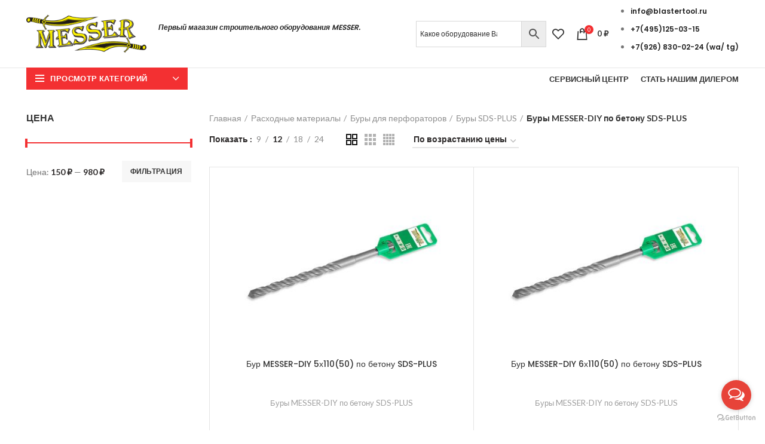

--- FILE ---
content_type: text/html; charset=UTF-8
request_url: https://messer-blaster.ru/product-category/rashodnye-materialy/bury-dlja-perforatorov/bury-sds-plus/bury-messer-diy-po-betonu-sds-plus/?shop_view=grid&per_row=2
body_size: 28509
content:
<!DOCTYPE html>
<html lang="ru-RU">
<head>
	<meta charset="UTF-8">
	<link rel="profile" href="http://gmpg.org/xfn/11">
	<link rel="pingback" href="https://messer-blaster.ru/xmlrpc.php">

			<script>window.MSInputMethodContext && document.documentMode && document.write('<script src="https://messer-blaster.ru/wp-content/themes/woodmart/js/libs/ie11CustomProperties.min.js"><\/script>');</script>
		<meta name='robots' content='index, follow, max-image-preview:large, max-snippet:-1, max-video-preview:-1' />

	<!-- This site is optimized with the Yoast SEO plugin v24.4 - https://yoast.com/wordpress/plugins/seo/ -->
	<title>Буры MESSER-DIY по бетону SDS-PLUS - Messer-Blaster</title>
	<meta name="description" content="Предлагаем купить Буры MESSER-DIY по бетону SDS-PLUS со скидкой у Официального дилера Messer-Blaster ☎️ +7(495) 125-03-15. Доставка по России." />
	<link rel="canonical" href="https://messer-blaster.ru/product-category/rashodnye-materialy/bury-dlja-perforatorov/bury-sds-plus/bury-messer-diy-po-betonu-sds-plus/" />
	<link rel="next" href="https://messer-blaster.ru/product-category/rashodnye-materialy/bury-dlja-perforatorov/bury-sds-plus/bury-messer-diy-po-betonu-sds-plus/page/2/" />
	<meta property="og:locale" content="ru_RU" />
	<meta property="og:type" content="article" />
	<meta property="og:title" content="Буры MESSER-DIY по бетону SDS-PLUS - Messer-Blaster" />
	<meta property="og:description" content="Предлагаем купить Буры MESSER-DIY по бетону SDS-PLUS со скидкой у Официального дилера Messer-Blaster ☎️ +7(495) 125-03-15. Доставка по России." />
	<meta property="og:url" content="https://messer-blaster.ru/product-category/rashodnye-materialy/bury-dlja-perforatorov/bury-sds-plus/bury-messer-diy-po-betonu-sds-plus/" />
	<meta property="og:site_name" content="Messer-Blaster" />
	<meta name="twitter:card" content="summary_large_image" />
	<script type="application/ld+json" class="yoast-schema-graph">{"@context":"https://schema.org","@graph":[{"@type":"CollectionPage","@id":"https://messer-blaster.ru/product-category/rashodnye-materialy/bury-dlja-perforatorov/bury-sds-plus/bury-messer-diy-po-betonu-sds-plus/","url":"https://messer-blaster.ru/product-category/rashodnye-materialy/bury-dlja-perforatorov/bury-sds-plus/bury-messer-diy-po-betonu-sds-plus/","name":"Буры MESSER-DIY по бетону SDS-PLUS - Messer-Blaster","isPartOf":{"@id":"https://messer-blaster.ru/#website"},"primaryImageOfPage":{"@id":"https://messer-blaster.ru/product-category/rashodnye-materialy/bury-dlja-perforatorov/bury-sds-plus/bury-messer-diy-po-betonu-sds-plus/#primaryimage"},"image":{"@id":"https://messer-blaster.ru/product-category/rashodnye-materialy/bury-dlja-perforatorov/bury-sds-plus/bury-messer-diy-po-betonu-sds-plus/#primaryimage"},"thumbnailUrl":"https://messer-blaster.ru/wp-content/uploads/2021/10/bur-36.jpg","description":"Предлагаем купить Буры MESSER-DIY по бетону SDS-PLUS со скидкой у Официального дилера Messer-Blaster ☎️ +7(495) 125-03-15. Доставка по России.","breadcrumb":{"@id":"https://messer-blaster.ru/product-category/rashodnye-materialy/bury-dlja-perforatorov/bury-sds-plus/bury-messer-diy-po-betonu-sds-plus/#breadcrumb"},"inLanguage":"ru-RU"},{"@type":"ImageObject","inLanguage":"ru-RU","@id":"https://messer-blaster.ru/product-category/rashodnye-materialy/bury-dlja-perforatorov/bury-sds-plus/bury-messer-diy-po-betonu-sds-plus/#primaryimage","url":"https://messer-blaster.ru/wp-content/uploads/2021/10/bur-36.jpg","contentUrl":"https://messer-blaster.ru/wp-content/uploads/2021/10/bur-36.jpg","width":1000,"height":667},{"@type":"BreadcrumbList","@id":"https://messer-blaster.ru/product-category/rashodnye-materialy/bury-dlja-perforatorov/bury-sds-plus/bury-messer-diy-po-betonu-sds-plus/#breadcrumb","itemListElement":[{"@type":"ListItem","position":1,"name":"Расходные материалы","item":"https://messer-blaster.ru/product-category/rashodnye-materialy/"},{"@type":"ListItem","position":2,"name":"Буры для перфораторов","item":"https://messer-blaster.ru/product-category/rashodnye-materialy/bury-dlja-perforatorov/"},{"@type":"ListItem","position":3,"name":"Буры SDS-PLUS","item":"https://messer-blaster.ru/product-category/rashodnye-materialy/bury-dlja-perforatorov/bury-sds-plus/"},{"@type":"ListItem","position":4,"name":"Буры MESSER-DIY по бетону SDS-PLUS"}]},{"@type":"WebSite","@id":"https://messer-blaster.ru/#website","url":"https://messer-blaster.ru/","name":"Messer-Blaster","description":"Качественное корейское оборудование по выгодным ценам","publisher":{"@id":"https://messer-blaster.ru/#organization"},"potentialAction":[{"@type":"SearchAction","target":{"@type":"EntryPoint","urlTemplate":"https://messer-blaster.ru/?s={search_term_string}"},"query-input":{"@type":"PropertyValueSpecification","valueRequired":true,"valueName":"search_term_string"}}],"inLanguage":"ru-RU"},{"@type":"Organization","@id":"https://messer-blaster.ru/#organization","name":"Messer-Blaster","url":"https://messer-blaster.ru/","logo":{"@type":"ImageObject","inLanguage":"ru-RU","@id":"https://messer-blaster.ru/#/schema/logo/image/","url":"https://messer-blaster.ru/wp-content/uploads/2021/10/messerlogo.png","contentUrl":"https://messer-blaster.ru/wp-content/uploads/2021/10/messerlogo.png","width":318,"height":159,"caption":"Messer-Blaster"},"image":{"@id":"https://messer-blaster.ru/#/schema/logo/image/"},"sameAs":["https://www.instagram.com/blastertool/"]}]}</script>
	<!-- / Yoast SEO plugin. -->


<link rel='dns-prefetch' href='//fonts.googleapis.com' />
<link rel="alternate" type="application/rss+xml" title="Messer-Blaster &raquo; Лента" href="https://messer-blaster.ru/feed/" />
<link rel="alternate" type="application/rss+xml" title="Messer-Blaster &raquo; Лента комментариев" href="https://messer-blaster.ru/comments/feed/" />
<link rel="alternate" type="application/rss+xml" title="Messer-Blaster &raquo; Лента элемента Буры MESSER-DIY по бетону SDS-PLUS таксономии Категория" href="https://messer-blaster.ru/product-category/rashodnye-materialy/bury-dlja-perforatorov/bury-sds-plus/bury-messer-diy-po-betonu-sds-plus/feed/" />
<style id='wp-img-auto-sizes-contain-inline-css' type='text/css'>
img:is([sizes=auto i],[sizes^="auto," i]){contain-intrinsic-size:3000px 1500px}
/*# sourceURL=wp-img-auto-sizes-contain-inline-css */
</style>
<link rel='stylesheet' id='dce-animations-css' href='https://messer-blaster.ru/wp-content/plugins/dynamic-content-for-elementor/assets/css/animations.css?ver=1.16.9' type='text/css' media='all' />
<link rel='stylesheet' id='wp-block-library-css' href='https://messer-blaster.ru/wp-includes/css/dist/block-library/style.min.css?ver=6.9' type='text/css' media='all' />
<link rel='stylesheet' id='wc-blocks-style-css' href='https://messer-blaster.ru/wp-content/plugins/woocommerce/assets/client/blocks/wc-blocks.css?ver=wc-9.6.3' type='text/css' media='all' />
<style id='global-styles-inline-css' type='text/css'>
:root{--wp--preset--aspect-ratio--square: 1;--wp--preset--aspect-ratio--4-3: 4/3;--wp--preset--aspect-ratio--3-4: 3/4;--wp--preset--aspect-ratio--3-2: 3/2;--wp--preset--aspect-ratio--2-3: 2/3;--wp--preset--aspect-ratio--16-9: 16/9;--wp--preset--aspect-ratio--9-16: 9/16;--wp--preset--color--black: #000000;--wp--preset--color--cyan-bluish-gray: #abb8c3;--wp--preset--color--white: #ffffff;--wp--preset--color--pale-pink: #f78da7;--wp--preset--color--vivid-red: #cf2e2e;--wp--preset--color--luminous-vivid-orange: #ff6900;--wp--preset--color--luminous-vivid-amber: #fcb900;--wp--preset--color--light-green-cyan: #7bdcb5;--wp--preset--color--vivid-green-cyan: #00d084;--wp--preset--color--pale-cyan-blue: #8ed1fc;--wp--preset--color--vivid-cyan-blue: #0693e3;--wp--preset--color--vivid-purple: #9b51e0;--wp--preset--gradient--vivid-cyan-blue-to-vivid-purple: linear-gradient(135deg,rgb(6,147,227) 0%,rgb(155,81,224) 100%);--wp--preset--gradient--light-green-cyan-to-vivid-green-cyan: linear-gradient(135deg,rgb(122,220,180) 0%,rgb(0,208,130) 100%);--wp--preset--gradient--luminous-vivid-amber-to-luminous-vivid-orange: linear-gradient(135deg,rgb(252,185,0) 0%,rgb(255,105,0) 100%);--wp--preset--gradient--luminous-vivid-orange-to-vivid-red: linear-gradient(135deg,rgb(255,105,0) 0%,rgb(207,46,46) 100%);--wp--preset--gradient--very-light-gray-to-cyan-bluish-gray: linear-gradient(135deg,rgb(238,238,238) 0%,rgb(169,184,195) 100%);--wp--preset--gradient--cool-to-warm-spectrum: linear-gradient(135deg,rgb(74,234,220) 0%,rgb(151,120,209) 20%,rgb(207,42,186) 40%,rgb(238,44,130) 60%,rgb(251,105,98) 80%,rgb(254,248,76) 100%);--wp--preset--gradient--blush-light-purple: linear-gradient(135deg,rgb(255,206,236) 0%,rgb(152,150,240) 100%);--wp--preset--gradient--blush-bordeaux: linear-gradient(135deg,rgb(254,205,165) 0%,rgb(254,45,45) 50%,rgb(107,0,62) 100%);--wp--preset--gradient--luminous-dusk: linear-gradient(135deg,rgb(255,203,112) 0%,rgb(199,81,192) 50%,rgb(65,88,208) 100%);--wp--preset--gradient--pale-ocean: linear-gradient(135deg,rgb(255,245,203) 0%,rgb(182,227,212) 50%,rgb(51,167,181) 100%);--wp--preset--gradient--electric-grass: linear-gradient(135deg,rgb(202,248,128) 0%,rgb(113,206,126) 100%);--wp--preset--gradient--midnight: linear-gradient(135deg,rgb(2,3,129) 0%,rgb(40,116,252) 100%);--wp--preset--font-size--small: 13px;--wp--preset--font-size--medium: 20px;--wp--preset--font-size--large: 36px;--wp--preset--font-size--x-large: 42px;--wp--preset--font-family--inter: "Inter", sans-serif;--wp--preset--font-family--cardo: Cardo;--wp--preset--spacing--20: 0.44rem;--wp--preset--spacing--30: 0.67rem;--wp--preset--spacing--40: 1rem;--wp--preset--spacing--50: 1.5rem;--wp--preset--spacing--60: 2.25rem;--wp--preset--spacing--70: 3.38rem;--wp--preset--spacing--80: 5.06rem;--wp--preset--shadow--natural: 6px 6px 9px rgba(0, 0, 0, 0.2);--wp--preset--shadow--deep: 12px 12px 50px rgba(0, 0, 0, 0.4);--wp--preset--shadow--sharp: 6px 6px 0px rgba(0, 0, 0, 0.2);--wp--preset--shadow--outlined: 6px 6px 0px -3px rgb(255, 255, 255), 6px 6px rgb(0, 0, 0);--wp--preset--shadow--crisp: 6px 6px 0px rgb(0, 0, 0);}:where(.is-layout-flex){gap: 0.5em;}:where(.is-layout-grid){gap: 0.5em;}body .is-layout-flex{display: flex;}.is-layout-flex{flex-wrap: wrap;align-items: center;}.is-layout-flex > :is(*, div){margin: 0;}body .is-layout-grid{display: grid;}.is-layout-grid > :is(*, div){margin: 0;}:where(.wp-block-columns.is-layout-flex){gap: 2em;}:where(.wp-block-columns.is-layout-grid){gap: 2em;}:where(.wp-block-post-template.is-layout-flex){gap: 1.25em;}:where(.wp-block-post-template.is-layout-grid){gap: 1.25em;}.has-black-color{color: var(--wp--preset--color--black) !important;}.has-cyan-bluish-gray-color{color: var(--wp--preset--color--cyan-bluish-gray) !important;}.has-white-color{color: var(--wp--preset--color--white) !important;}.has-pale-pink-color{color: var(--wp--preset--color--pale-pink) !important;}.has-vivid-red-color{color: var(--wp--preset--color--vivid-red) !important;}.has-luminous-vivid-orange-color{color: var(--wp--preset--color--luminous-vivid-orange) !important;}.has-luminous-vivid-amber-color{color: var(--wp--preset--color--luminous-vivid-amber) !important;}.has-light-green-cyan-color{color: var(--wp--preset--color--light-green-cyan) !important;}.has-vivid-green-cyan-color{color: var(--wp--preset--color--vivid-green-cyan) !important;}.has-pale-cyan-blue-color{color: var(--wp--preset--color--pale-cyan-blue) !important;}.has-vivid-cyan-blue-color{color: var(--wp--preset--color--vivid-cyan-blue) !important;}.has-vivid-purple-color{color: var(--wp--preset--color--vivid-purple) !important;}.has-black-background-color{background-color: var(--wp--preset--color--black) !important;}.has-cyan-bluish-gray-background-color{background-color: var(--wp--preset--color--cyan-bluish-gray) !important;}.has-white-background-color{background-color: var(--wp--preset--color--white) !important;}.has-pale-pink-background-color{background-color: var(--wp--preset--color--pale-pink) !important;}.has-vivid-red-background-color{background-color: var(--wp--preset--color--vivid-red) !important;}.has-luminous-vivid-orange-background-color{background-color: var(--wp--preset--color--luminous-vivid-orange) !important;}.has-luminous-vivid-amber-background-color{background-color: var(--wp--preset--color--luminous-vivid-amber) !important;}.has-light-green-cyan-background-color{background-color: var(--wp--preset--color--light-green-cyan) !important;}.has-vivid-green-cyan-background-color{background-color: var(--wp--preset--color--vivid-green-cyan) !important;}.has-pale-cyan-blue-background-color{background-color: var(--wp--preset--color--pale-cyan-blue) !important;}.has-vivid-cyan-blue-background-color{background-color: var(--wp--preset--color--vivid-cyan-blue) !important;}.has-vivid-purple-background-color{background-color: var(--wp--preset--color--vivid-purple) !important;}.has-black-border-color{border-color: var(--wp--preset--color--black) !important;}.has-cyan-bluish-gray-border-color{border-color: var(--wp--preset--color--cyan-bluish-gray) !important;}.has-white-border-color{border-color: var(--wp--preset--color--white) !important;}.has-pale-pink-border-color{border-color: var(--wp--preset--color--pale-pink) !important;}.has-vivid-red-border-color{border-color: var(--wp--preset--color--vivid-red) !important;}.has-luminous-vivid-orange-border-color{border-color: var(--wp--preset--color--luminous-vivid-orange) !important;}.has-luminous-vivid-amber-border-color{border-color: var(--wp--preset--color--luminous-vivid-amber) !important;}.has-light-green-cyan-border-color{border-color: var(--wp--preset--color--light-green-cyan) !important;}.has-vivid-green-cyan-border-color{border-color: var(--wp--preset--color--vivid-green-cyan) !important;}.has-pale-cyan-blue-border-color{border-color: var(--wp--preset--color--pale-cyan-blue) !important;}.has-vivid-cyan-blue-border-color{border-color: var(--wp--preset--color--vivid-cyan-blue) !important;}.has-vivid-purple-border-color{border-color: var(--wp--preset--color--vivid-purple) !important;}.has-vivid-cyan-blue-to-vivid-purple-gradient-background{background: var(--wp--preset--gradient--vivid-cyan-blue-to-vivid-purple) !important;}.has-light-green-cyan-to-vivid-green-cyan-gradient-background{background: var(--wp--preset--gradient--light-green-cyan-to-vivid-green-cyan) !important;}.has-luminous-vivid-amber-to-luminous-vivid-orange-gradient-background{background: var(--wp--preset--gradient--luminous-vivid-amber-to-luminous-vivid-orange) !important;}.has-luminous-vivid-orange-to-vivid-red-gradient-background{background: var(--wp--preset--gradient--luminous-vivid-orange-to-vivid-red) !important;}.has-very-light-gray-to-cyan-bluish-gray-gradient-background{background: var(--wp--preset--gradient--very-light-gray-to-cyan-bluish-gray) !important;}.has-cool-to-warm-spectrum-gradient-background{background: var(--wp--preset--gradient--cool-to-warm-spectrum) !important;}.has-blush-light-purple-gradient-background{background: var(--wp--preset--gradient--blush-light-purple) !important;}.has-blush-bordeaux-gradient-background{background: var(--wp--preset--gradient--blush-bordeaux) !important;}.has-luminous-dusk-gradient-background{background: var(--wp--preset--gradient--luminous-dusk) !important;}.has-pale-ocean-gradient-background{background: var(--wp--preset--gradient--pale-ocean) !important;}.has-electric-grass-gradient-background{background: var(--wp--preset--gradient--electric-grass) !important;}.has-midnight-gradient-background{background: var(--wp--preset--gradient--midnight) !important;}.has-small-font-size{font-size: var(--wp--preset--font-size--small) !important;}.has-medium-font-size{font-size: var(--wp--preset--font-size--medium) !important;}.has-large-font-size{font-size: var(--wp--preset--font-size--large) !important;}.has-x-large-font-size{font-size: var(--wp--preset--font-size--x-large) !important;}
/*# sourceURL=global-styles-inline-css */
</style>

<style id='classic-theme-styles-inline-css' type='text/css'>
/*! This file is auto-generated */
.wp-block-button__link{color:#fff;background-color:#32373c;border-radius:9999px;box-shadow:none;text-decoration:none;padding:calc(.667em + 2px) calc(1.333em + 2px);font-size:1.125em}.wp-block-file__button{background:#32373c;color:#fff;text-decoration:none}
/*# sourceURL=/wp-includes/css/classic-themes.min.css */
</style>
<link rel='stylesheet' id='premmerce_filter_style-css' href='https://messer-blaster.ru/wp-content/plugins/premmerce-woocommerce-product-filter-premium/assets/front/css/style.css?ver=3.5.5' type='text/css' media='all' />
<style id='woocommerce-inline-inline-css' type='text/css'>
.woocommerce form .form-row .required { visibility: visible; }
/*# sourceURL=woocommerce-inline-inline-css */
</style>
<link rel='stylesheet' id='yml-for-yandex-market-css' href='https://messer-blaster.ru/wp-content/plugins/yml-for-yandex-market/public/css/y4ym-public.css?ver=5.0.26' type='text/css' media='all' />
<link rel='stylesheet' id='aws-style-css' href='https://messer-blaster.ru/wp-content/plugins/advanced-woo-search/assets/css/common.min.css?ver=3.25' type='text/css' media='all' />
<link rel='stylesheet' id='brands-styles-css' href='https://messer-blaster.ru/wp-content/plugins/woocommerce/assets/css/brands.css?ver=9.6.3' type='text/css' media='all' />
<link rel='stylesheet' id='e-animations-css' href='https://messer-blaster.ru/wp-content/plugins/elementor/assets/lib/animations/animations.min.css?ver=3.5.6' type='text/css' media='all' />
<link rel='stylesheet' id='elementor-icons-css' href='https://messer-blaster.ru/wp-content/plugins/elementor/assets/lib/eicons/css/elementor-icons.min.css?ver=5.14.0' type='text/css' media='all' />
<link rel='stylesheet' id='elementor-frontend-legacy-css' href='https://messer-blaster.ru/wp-content/plugins/elementor/assets/css/frontend-legacy.min.css?ver=3.5.6' type='text/css' media='all' />
<link rel='stylesheet' id='elementor-frontend-css' href='https://messer-blaster.ru/wp-content/plugins/elementor/assets/css/frontend.min.css?ver=3.5.6' type='text/css' media='all' />
<style id='elementor-frontend-inline-css' type='text/css'>
.elementor-kit-5{--e-global-color-primary:#6EC1E4;--e-global-color-secondary:#54595F;--e-global-color-text:#7A7A7A;--e-global-color-accent:#61CE70;--e-global-typography-primary-font-family:"Roboto";--e-global-typography-primary-font-weight:600;--e-global-typography-secondary-font-family:"Roboto Slab";--e-global-typography-secondary-font-weight:400;--e-global-typography-text-font-family:"Roboto";--e-global-typography-text-font-weight:400;--e-global-typography-accent-font-family:"Roboto";--e-global-typography-accent-font-weight:500;}.elementor-section.elementor-section-boxed > .elementor-container{max-width:1140px;}.elementor-widget:not(:last-child){margin-bottom:20px;}{}h1.entry-title{display:var(--page-title-display);}@media(max-width:1024px){.elementor-section.elementor-section-boxed > .elementor-container{max-width:1024px;}}@media(max-width:767px){.elementor-section.elementor-section-boxed > .elementor-container{max-width:767px;}}
/*# sourceURL=elementor-frontend-inline-css */
</style>
<link rel='stylesheet' id='dce-style-css' href='https://messer-blaster.ru/wp-content/plugins/dynamic-content-for-elementor/assets/css/style.min.css?ver=1.16.9' type='text/css' media='all' />
<link rel='stylesheet' id='dashicons-css' href='https://messer-blaster.ru/wp-includes/css/dashicons.min.css?ver=6.9' type='text/css' media='all' />
<link rel='stylesheet' id='elementor-pro-css' href='https://messer-blaster.ru/wp-content/plugins/elementor-pro/assets/css/frontend.min.css?ver=3.4.1' type='text/css' media='all' />
<link rel='stylesheet' id='font-awesome-5-all-css' href='https://messer-blaster.ru/wp-content/plugins/elementor/assets/lib/font-awesome/css/all.min.css?ver=3.5.6' type='text/css' media='all' />
<link rel='stylesheet' id='font-awesome-4-shim-css' href='https://messer-blaster.ru/wp-content/plugins/elementor/assets/lib/font-awesome/css/v4-shims.min.css?ver=3.5.6' type='text/css' media='all' />
<link rel='stylesheet' id='bootstrap-css' href='https://messer-blaster.ru/wp-content/themes/woodmart/css/bootstrap-light.min.css?ver=6.2.4' type='text/css' media='all' />
<link rel='stylesheet' id='woodmart-style-css' href='https://messer-blaster.ru/wp-content/themes/woodmart/css/parts/base.min.css?ver=6.2.4' type='text/css' media='all' />
<link rel='stylesheet' id='wd-widget-nav-css' href='https://messer-blaster.ru/wp-content/themes/woodmart/css/parts/widget-nav.min.css?ver=6.2.4' type='text/css' media='all' />
<link rel='stylesheet' id='wd-widget-wd-layered-nav-product-cat-css' href='https://messer-blaster.ru/wp-content/themes/woodmart/css/parts/woo-widget-wd-layered-nav-product-cat.min.css?ver=6.2.4' type='text/css' media='all' />
<link rel='stylesheet' id='wd-widget-product-list-css' href='https://messer-blaster.ru/wp-content/themes/woodmart/css/parts/woo-widget-product-list.min.css?ver=6.2.4' type='text/css' media='all' />
<link rel='stylesheet' id='wd-widget-slider-price-filter-css' href='https://messer-blaster.ru/wp-content/themes/woodmart/css/parts/woo-widget-slider-price-filter.min.css?ver=6.2.4' type='text/css' media='all' />
<link rel='stylesheet' id='wd-footer-widget-collapse-css' href='https://messer-blaster.ru/wp-content/themes/woodmart/css/parts/footer-widget-collapse.min.css?ver=6.2.4' type='text/css' media='all' />
<link rel='stylesheet' id='wd-wp-gutenberg-css' href='https://messer-blaster.ru/wp-content/themes/woodmart/css/parts/wp-gutenberg.min.css?ver=6.2.4' type='text/css' media='all' />
<link rel='stylesheet' id='wd-wpcf7-css' href='https://messer-blaster.ru/wp-content/themes/woodmart/css/parts/int-wpcf7.min.css?ver=6.2.4' type='text/css' media='all' />
<link rel='stylesheet' id='wd-revolution-slider-css' href='https://messer-blaster.ru/wp-content/themes/woodmart/css/parts/int-revolution-slider.min.css?ver=6.2.4' type='text/css' media='all' />
<link rel='stylesheet' id='wd-elementor-base-css' href='https://messer-blaster.ru/wp-content/themes/woodmart/css/parts/int-elementor-base.min.css?ver=6.2.4' type='text/css' media='all' />
<link rel='stylesheet' id='wd-elementor-pro-base-css' href='https://messer-blaster.ru/wp-content/themes/woodmart/css/parts/int-elementor-pro.min.css?ver=6.2.4' type='text/css' media='all' />
<link rel='stylesheet' id='wd-woocommerce-base-css' href='https://messer-blaster.ru/wp-content/themes/woodmart/css/parts/woocommerce-base.min.css?ver=6.2.4' type='text/css' media='all' />
<link rel='stylesheet' id='wd-woo-gutenberg-css' href='https://messer-blaster.ru/wp-content/themes/woodmart/css/parts/woo-gutenberg.min.css?ver=6.2.4' type='text/css' media='all' />
<link rel='stylesheet' id='wd-page-shop-css' href='https://messer-blaster.ru/wp-content/themes/woodmart/css/parts/woo-page-shop.min.css?ver=6.2.4' type='text/css' media='all' />
<link rel='stylesheet' id='wd-widget-active-filters-css' href='https://messer-blaster.ru/wp-content/themes/woodmart/css/parts/woo-widget-active-filters.min.css?ver=6.2.4' type='text/css' media='all' />
<link rel='stylesheet' id='wd-header-base-css' href='https://messer-blaster.ru/wp-content/themes/woodmart/css/parts/header-base.min.css?ver=6.2.4' type='text/css' media='all' />
<link rel='stylesheet' id='wd-mod-tools-css' href='https://messer-blaster.ru/wp-content/themes/woodmart/css/parts/mod-tools.min.css?ver=6.2.4' type='text/css' media='all' />
<link rel='stylesheet' id='wd-header-elements-base-css' href='https://messer-blaster.ru/wp-content/themes/woodmart/css/parts/header-el-base.min.css?ver=6.2.4' type='text/css' media='all' />
<link rel='stylesheet' id='wd-header-search-css' href='https://messer-blaster.ru/wp-content/themes/woodmart/css/parts/header-el-search.min.css?ver=6.2.4' type='text/css' media='all' />
<link rel='stylesheet' id='wd-header-search-form-css' href='https://messer-blaster.ru/wp-content/themes/woodmart/css/parts/header-el-search-form.min.css?ver=6.2.4' type='text/css' media='all' />
<link rel='stylesheet' id='wd-header-cart-side-css' href='https://messer-blaster.ru/wp-content/themes/woodmart/css/parts/header-el-cart-side.min.css?ver=6.2.4' type='text/css' media='all' />
<link rel='stylesheet' id='wd-header-cart-css' href='https://messer-blaster.ru/wp-content/themes/woodmart/css/parts/header-el-cart.min.css?ver=6.2.4' type='text/css' media='all' />
<link rel='stylesheet' id='wd-widget-shopping-cart-css' href='https://messer-blaster.ru/wp-content/themes/woodmart/css/parts/woo-widget-shopping-cart.min.css?ver=6.2.4' type='text/css' media='all' />
<link rel='stylesheet' id='wd-header-categories-nav-css' href='https://messer-blaster.ru/wp-content/themes/woodmart/css/parts/header-el-category-nav.min.css?ver=6.2.4' type='text/css' media='all' />
<link rel='stylesheet' id='wd-page-title-css' href='https://messer-blaster.ru/wp-content/themes/woodmart/css/parts/page-title.min.css?ver=6.2.4' type='text/css' media='all' />
<link rel='stylesheet' id='wd-off-canvas-sidebar-css' href='https://messer-blaster.ru/wp-content/themes/woodmart/css/parts/opt-off-canvas-sidebar.min.css?ver=6.2.4' type='text/css' media='all' />
<link rel='stylesheet' id='wd-shop-filter-area-css' href='https://messer-blaster.ru/wp-content/themes/woodmart/css/parts/woo-opt-shop-filter-area.min.css?ver=6.2.4' type='text/css' media='all' />
<link rel='stylesheet' id='wd-sticky-loader-css' href='https://messer-blaster.ru/wp-content/themes/woodmart/css/parts/mod-sticky-loader.min.css?ver=6.2.4' type='text/css' media='all' />
<link rel='stylesheet' id='wd-bordered-product-css' href='https://messer-blaster.ru/wp-content/themes/woodmart/css/parts/woo-opt-bordered-product.min.css?ver=6.2.4' type='text/css' media='all' />
<link rel='stylesheet' id='wd-product-loop-css' href='https://messer-blaster.ru/wp-content/themes/woodmart/css/parts/woo-product-loop.min.css?ver=6.2.4' type='text/css' media='all' />
<link rel='stylesheet' id='wd-product-loop-base-css' href='https://messer-blaster.ru/wp-content/themes/woodmart/css/parts/woo-product-loop-base.min.css?ver=6.2.4' type='text/css' media='all' />
<link rel='stylesheet' id='wd-categories-loop-css' href='https://messer-blaster.ru/wp-content/themes/woodmart/css/parts/woo-categories-loop.min.css?ver=6.2.4' type='text/css' media='all' />
<link rel='stylesheet' id='wd-categories-loop-default-css' href='https://messer-blaster.ru/wp-content/themes/woodmart/css/parts/woo-categories-loop-default.min.css?ver=6.2.4' type='text/css' media='all' />
<link rel='stylesheet' id='wd-add-to-cart-popup-css' href='https://messer-blaster.ru/wp-content/themes/woodmart/css/parts/woo-opt-add-to-cart-popup.min.css?ver=6.2.4' type='text/css' media='all' />
<link rel='stylesheet' id='wd-mfp-popup-css' href='https://messer-blaster.ru/wp-content/themes/woodmart/css/parts/lib-magnific-popup.min.css?ver=6.2.4' type='text/css' media='all' />
<link rel='stylesheet' id='wd-footer-base-css' href='https://messer-blaster.ru/wp-content/themes/woodmart/css/parts/footer-base.min.css?ver=6.2.4' type='text/css' media='all' />
<link rel='stylesheet' id='wd-text-block-css' href='https://messer-blaster.ru/wp-content/themes/woodmart/css/parts/el-text-block.min.css?ver=6.2.4' type='text/css' media='all' />
<link rel='stylesheet' id='wd-list-css' href='https://messer-blaster.ru/wp-content/themes/woodmart/css/parts/el-list.min.css?ver=6.2.4' type='text/css' media='all' />
<link rel='stylesheet' id='wd-scroll-top-css' href='https://messer-blaster.ru/wp-content/themes/woodmart/css/parts/opt-scrolltotop.min.css?ver=6.2.4' type='text/css' media='all' />
<link rel='stylesheet' id='xts-style-header_153799-css' href='https://messer-blaster.ru/wp-content/uploads/2025/10/xts-header_153799-1760714524.css?ver=6.2.4' type='text/css' media='all' />
<link rel='stylesheet' id='xts-style-theme_settings_default-css' href='https://messer-blaster.ru/wp-content/uploads/2025/01/xts-theme_settings_default-1736857234.css?ver=6.2.4' type='text/css' media='all' />
<link rel='stylesheet' id='xts-google-fonts-css' href='https://fonts.googleapis.com/css?family=Lato%3A400%2C700%7CPoppins%3A400%2C600%2C500&#038;ver=6.2.4' type='text/css' media='all' />
<link rel='stylesheet' id='google-fonts-1-css' href='https://fonts.googleapis.com/css?family=Roboto%3A100%2C100italic%2C200%2C200italic%2C300%2C300italic%2C400%2C400italic%2C500%2C500italic%2C600%2C600italic%2C700%2C700italic%2C800%2C800italic%2C900%2C900italic%7CRoboto+Slab%3A100%2C100italic%2C200%2C200italic%2C300%2C300italic%2C400%2C400italic%2C500%2C500italic%2C600%2C600italic%2C700%2C700italic%2C800%2C800italic%2C900%2C900italic&#038;display=auto&#038;subset=cyrillic&#038;ver=6.9' type='text/css' media='all' />
<script type="text/javascript" src="https://messer-blaster.ru/wp-includes/js/jquery/jquery.min.js?ver=3.7.1" id="jquery-core-js"></script>
<script type="text/javascript" src="https://messer-blaster.ru/wp-includes/js/jquery/jquery-migrate.min.js?ver=3.4.1" id="jquery-migrate-js"></script>
<script type="text/javascript" src="https://messer-blaster.ru/wp-content/plugins/woocommerce/assets/js/jquery-blockui/jquery.blockUI.min.js?ver=2.7.0-wc.9.6.3" id="jquery-blockui-js" defer="defer" data-wp-strategy="defer"></script>
<script type="text/javascript" id="wc-add-to-cart-js-extra">
/* <![CDATA[ */
var wc_add_to_cart_params = {"ajax_url":"/wp-admin/admin-ajax.php","wc_ajax_url":"/?wc-ajax=%%endpoint%%","i18n_view_cart":"\u041f\u0440\u043e\u0441\u043c\u043e\u0442\u0440 \u043a\u043e\u0440\u0437\u0438\u043d\u044b","cart_url":"https://messer-blaster.ru/cart/","is_cart":"","cart_redirect_after_add":"no"};
//# sourceURL=wc-add-to-cart-js-extra
/* ]]> */
</script>
<script type="text/javascript" src="https://messer-blaster.ru/wp-content/plugins/woocommerce/assets/js/frontend/add-to-cart.min.js?ver=9.6.3" id="wc-add-to-cart-js" defer="defer" data-wp-strategy="defer"></script>
<script type="text/javascript" src="https://messer-blaster.ru/wp-content/plugins/woocommerce/assets/js/js-cookie/js.cookie.min.js?ver=2.1.4-wc.9.6.3" id="js-cookie-js" defer="defer" data-wp-strategy="defer"></script>
<script type="text/javascript" id="woocommerce-js-extra">
/* <![CDATA[ */
var woocommerce_params = {"ajax_url":"/wp-admin/admin-ajax.php","wc_ajax_url":"/?wc-ajax=%%endpoint%%"};
//# sourceURL=woocommerce-js-extra
/* ]]> */
</script>
<script type="text/javascript" src="https://messer-blaster.ru/wp-content/plugins/woocommerce/assets/js/frontend/woocommerce.min.js?ver=9.6.3" id="woocommerce-js" defer="defer" data-wp-strategy="defer"></script>
<script type="text/javascript" src="https://messer-blaster.ru/wp-content/plugins/yml-for-yandex-market/public/js/y4ym-public.js?ver=5.0.26" id="yml-for-yandex-market-js"></script>
<script type="text/javascript" src="https://messer-blaster.ru/wp-content/themes/woodmart/js/libs/device.min.js?ver=6.2.4" id="wd-device-library-js"></script>
<script type="text/javascript" src="https://messer-blaster.ru/wp-content/plugins/elementor/assets/lib/font-awesome/js/v4-shims.min.js?ver=3.5.6" id="font-awesome-4-shim-js"></script>
<link rel="https://api.w.org/" href="https://messer-blaster.ru/wp-json/" /><link rel="alternate" title="JSON" type="application/json" href="https://messer-blaster.ru/wp-json/wp/v2/product_cat/71" /><link rel="EditURI" type="application/rsd+xml" title="RSD" href="https://messer-blaster.ru/xmlrpc.php?rsd" />
<meta name="generator" content="WordPress 6.9" />
<meta name="generator" content="WooCommerce 9.6.3" />
<style id="mystickymenu" type="text/css">#mysticky-nav { width:100%; position: static; height: auto !important; }#mysticky-nav.wrapfixed { position:fixed; left: 0px; margin-top:0px;  z-index: 9999; -webkit-transition: 0.5s; -moz-transition: 0.5s; -o-transition: 0.5s; transition: 0.5s; -ms-filter:"progid:DXImageTransform.Microsoft.Alpha(Opacity=100)"; filter: alpha(opacity=100); opacity:1; background-color: #dd0000;}#mysticky-nav.wrapfixed .myfixed{ background-color: #dd0000; position: relative;top: auto;left: auto;right: auto;}#mysticky-nav.wrapfixed ul li.menu-item a { color: #ffffff;}#mysticky-nav .myfixed { margin:0 auto; float:none; border:0px; background:none; max-width:100%; }</style>			<style type="text/css">
																															</style>
			<style data-context="foundation-flickity-css">/*! Flickity v2.0.2
http://flickity.metafizzy.co
---------------------------------------------- */.flickity-enabled{position:relative}.flickity-enabled:focus{outline:0}.flickity-viewport{overflow:hidden;position:relative;height:100%}.flickity-slider{position:absolute;width:100%;height:100%}.flickity-enabled.is-draggable{-webkit-tap-highlight-color:transparent;tap-highlight-color:transparent;-webkit-user-select:none;-moz-user-select:none;-ms-user-select:none;user-select:none}.flickity-enabled.is-draggable .flickity-viewport{cursor:move;cursor:-webkit-grab;cursor:grab}.flickity-enabled.is-draggable .flickity-viewport.is-pointer-down{cursor:-webkit-grabbing;cursor:grabbing}.flickity-prev-next-button{position:absolute;top:50%;width:44px;height:44px;border:none;border-radius:50%;background:#fff;background:hsla(0,0%,100%,.75);cursor:pointer;-webkit-transform:translateY(-50%);transform:translateY(-50%)}.flickity-prev-next-button:hover{background:#fff}.flickity-prev-next-button:focus{outline:0;box-shadow:0 0 0 5px #09f}.flickity-prev-next-button:active{opacity:.6}.flickity-prev-next-button.previous{left:10px}.flickity-prev-next-button.next{right:10px}.flickity-rtl .flickity-prev-next-button.previous{left:auto;right:10px}.flickity-rtl .flickity-prev-next-button.next{right:auto;left:10px}.flickity-prev-next-button:disabled{opacity:.3;cursor:auto}.flickity-prev-next-button svg{position:absolute;left:20%;top:20%;width:60%;height:60%}.flickity-prev-next-button .arrow{fill:#333}.flickity-page-dots{position:absolute;width:100%;bottom:-25px;padding:0;margin:0;list-style:none;text-align:center;line-height:1}.flickity-rtl .flickity-page-dots{direction:rtl}.flickity-page-dots .dot{display:inline-block;width:10px;height:10px;margin:0 8px;background:#333;border-radius:50%;opacity:.25;cursor:pointer}.flickity-page-dots .dot.is-selected{opacity:1}</style><meta name="theme-color" content="rgb(243,48,50)">					<meta name="viewport" content="width=device-width, initial-scale=1.0, maximum-scale=1.0, user-scalable=no">
										<noscript><style>.woocommerce-product-gallery{ opacity: 1 !important; }</style></noscript>
	
            <style>

                .woodmart-search-full-screen .aws-container .aws-search-form,
                .wd-search-full-screen .aws-container .aws-search-form {
                    padding-top: 0;
                    padding-right: 0;
                    padding-bottom: 0;
                    padding-left: 0;
                    height: 110px;
                    border: none;
                    background-color: transparent;
                    box-shadow: none;
                }

                .woodmart-search-full-screen .aws-container .aws-search-field,
                .wd-search-full-screen .aws-container .aws-search-field {
                    color: #333;
                    text-align: center;
                    font-weight: 600;
                    font-size: 48px;
                }

                .woodmart-search-full-screen .aws-container .aws-search-form .aws-form-btn,
                .wd-search-full-screen .aws-container .aws-search-form .aws-form-btn,
                .woodmart-search-full-screen .aws-container .aws-search-form.aws-show-clear.aws-form-active .aws-search-clear,
                .wd-search-full-screen .aws-container .aws-search-form.aws-show-clear.aws-form-active .aws-search-clear {
                    display: none !important;
                }

                .wd-search-full-screen-2.wd-fill.wd-opened {
                    display: block;
                    top: 30px;
                }

            </style>

        
            <script>

                window.addEventListener('load', function() {
                    var forms = document.querySelectorAll(".woodmart-search-form form, form.woodmart-ajax-search");

                    var awsFormHtml = "<div class=\"aws-container aws-js-seamless\" data-url=\"\/?wc-ajax=aws_action\" data-siteurl=\"https:\/\/messer-blaster.ru\" data-lang=\"\" data-show-loader=\"true\" data-show-more=\"true\" data-show-page=\"true\" data-ajax-search=\"true\" data-show-clear=\"true\" data-mobile-screen=\"true\" data-use-analytics=\"false\" data-min-chars=\"3\" data-buttons-order=\"2\" data-timeout=\"300\" data-is-mobile=\"false\" data-page-id=\"71\" data-tax=\"product_cat\" ><form class=\"aws-search-form\" action=\"https:\/\/messer-blaster.ru\/\" method=\"get\" role=\"search\" ><div class=\"aws-wrapper\"><label class=\"aws-search-label\" for=\"696e25055b69a\">\u041a\u0430\u043a\u043e\u0435 \u043e\u0431\u043e\u0440\u0443\u0434\u043e\u0432\u0430\u043d\u0438\u0435 \u0412\u0430\u0441 \u0438\u043d\u0442\u0435\u0440\u0435\u0441\u0443\u0435\u0442?<\/label><input type=\"search\" name=\"s\" id=\"696e25055b69a\" value=\"\" class=\"aws-search-field\" placeholder=\"\u041a\u0430\u043a\u043e\u0435 \u043e\u0431\u043e\u0440\u0443\u0434\u043e\u0432\u0430\u043d\u0438\u0435 \u0412\u0430\u0441 \u0438\u043d\u0442\u0435\u0440\u0435\u0441\u0443\u0435\u0442?\" autocomplete=\"off\" \/><input type=\"hidden\" name=\"post_type\" value=\"product\"><input type=\"hidden\" name=\"type_aws\" value=\"true\"><div class=\"aws-search-clear\"><span>\u00d7<\/span><\/div><div class=\"aws-loader\"><\/div><\/div><div class=\"aws-search-btn aws-form-btn\"><span class=\"aws-search-btn_icon\"><svg focusable=\"false\" xmlns=\"http:\/\/www.w3.org\/2000\/svg\" viewBox=\"0 0 24 24\" width=\"24px\"><path d=\"M15.5 14h-.79l-.28-.27C15.41 12.59 16 11.11 16 9.5 16 5.91 13.09 3 9.5 3S3 5.91 3 9.5 5.91 16 9.5 16c1.61 0 3.09-.59 4.23-1.57l.27.28v.79l5 4.99L20.49 19l-4.99-5zm-6 0C7.01 14 5 11.99 5 9.5S7.01 5 9.5 5 14 7.01 14 9.5 11.99 14 9.5 14z\"><\/path><\/svg><\/span><\/div><\/form><\/div>";

                    if ( forms ) {

                        for ( var i = 0; i < forms.length; i++ ) {
                            if ( forms[i].parentNode.outerHTML.indexOf('aws-container') === -1 ) {
                                forms[i].outerHTML = awsFormHtml;
                            }
                        }

                        window.setTimeout(function(){
                            jQuery('.aws-js-seamless').each( function() {
                                try {
                                    jQuery(this).aws_search();
                                } catch (error) {
                                    window.setTimeout(function(){
                                        try {
                                            jQuery(this).aws_search();
                                        } catch (error) {}
                                    }, 2000);
                                }
                            });
                        }, 1000);

                    }
                }, false);
            </script>

        <meta name="generator" content="Powered by Slider Revolution 6.7.27 - responsive, Mobile-Friendly Slider Plugin for WordPress with comfortable drag and drop interface." />
<style class='wp-fonts-local' type='text/css'>
@font-face{font-family:Inter;font-style:normal;font-weight:300 900;font-display:fallback;src:url('https://messer-blaster.ru/wp-content/plugins/woocommerce/assets/fonts/Inter-VariableFont_slnt,wght.woff2') format('woff2');font-stretch:normal;}
@font-face{font-family:Cardo;font-style:normal;font-weight:400;font-display:fallback;src:url('https://messer-blaster.ru/wp-content/plugins/woocommerce/assets/fonts/cardo_normal_400.woff2') format('woff2');}
</style>
<link rel="icon" href="https://messer-blaster.ru/wp-content/uploads/2021/10/cropped-messerlogo-1-32x32.png" sizes="32x32" />
<link rel="icon" href="https://messer-blaster.ru/wp-content/uploads/2021/10/cropped-messerlogo-1-192x192.png" sizes="192x192" />
<link rel="apple-touch-icon" href="https://messer-blaster.ru/wp-content/uploads/2021/10/cropped-messerlogo-1-180x180.png" />
<meta name="msapplication-TileImage" content="https://messer-blaster.ru/wp-content/uploads/2021/10/cropped-messerlogo-1-270x270.png" />
<script>function setREVStartSize(e){
			//window.requestAnimationFrame(function() {
				window.RSIW = window.RSIW===undefined ? window.innerWidth : window.RSIW;
				window.RSIH = window.RSIH===undefined ? window.innerHeight : window.RSIH;
				try {
					var pw = document.getElementById(e.c).parentNode.offsetWidth,
						newh;
					pw = pw===0 || isNaN(pw) || (e.l=="fullwidth" || e.layout=="fullwidth") ? window.RSIW : pw;
					e.tabw = e.tabw===undefined ? 0 : parseInt(e.tabw);
					e.thumbw = e.thumbw===undefined ? 0 : parseInt(e.thumbw);
					e.tabh = e.tabh===undefined ? 0 : parseInt(e.tabh);
					e.thumbh = e.thumbh===undefined ? 0 : parseInt(e.thumbh);
					e.tabhide = e.tabhide===undefined ? 0 : parseInt(e.tabhide);
					e.thumbhide = e.thumbhide===undefined ? 0 : parseInt(e.thumbhide);
					e.mh = e.mh===undefined || e.mh=="" || e.mh==="auto" ? 0 : parseInt(e.mh,0);
					if(e.layout==="fullscreen" || e.l==="fullscreen")
						newh = Math.max(e.mh,window.RSIH);
					else{
						e.gw = Array.isArray(e.gw) ? e.gw : [e.gw];
						for (var i in e.rl) if (e.gw[i]===undefined || e.gw[i]===0) e.gw[i] = e.gw[i-1];
						e.gh = e.el===undefined || e.el==="" || (Array.isArray(e.el) && e.el.length==0)? e.gh : e.el;
						e.gh = Array.isArray(e.gh) ? e.gh : [e.gh];
						for (var i in e.rl) if (e.gh[i]===undefined || e.gh[i]===0) e.gh[i] = e.gh[i-1];
											
						var nl = new Array(e.rl.length),
							ix = 0,
							sl;
						e.tabw = e.tabhide>=pw ? 0 : e.tabw;
						e.thumbw = e.thumbhide>=pw ? 0 : e.thumbw;
						e.tabh = e.tabhide>=pw ? 0 : e.tabh;
						e.thumbh = e.thumbhide>=pw ? 0 : e.thumbh;
						for (var i in e.rl) nl[i] = e.rl[i]<window.RSIW ? 0 : e.rl[i];
						sl = nl[0];
						for (var i in nl) if (sl>nl[i] && nl[i]>0) { sl = nl[i]; ix=i;}
						var m = pw>(e.gw[ix]+e.tabw+e.thumbw) ? 1 : (pw-(e.tabw+e.thumbw)) / (e.gw[ix]);
						newh =  (e.gh[ix] * m) + (e.tabh + e.thumbh);
					}
					var el = document.getElementById(e.c);
					if (el!==null && el) el.style.height = newh+"px";
					el = document.getElementById(e.c+"_wrapper");
					if (el!==null && el) {
						el.style.height = newh+"px";
						el.style.display = "block";
					}
				} catch(e){
					console.log("Failure at Presize of Slider:" + e)
				}
			//});
		  };</script>
<style>.ios7.web-app-mode.has-fixed header{ background-color: rgba(255,2,2,.88);}</style>		<style type="text/css" id="wp-custom-css">
			.product-grid-item .product-image-link img {
	height: 300px;
	object-fit: contain;
}
.product-grid-item .wd-entities-title {
	min-height: 59px
}
.product-grid-item .wd-product-cats {
	min-height:49px
}		</style>
		<style>
		
		</style><!-- Yandex.Metrika counter --> <script type="text/javascript" > (function(m,e,t,r,i,k,a){m[i]=m[i]||function(){(m[i].a=m[i].a||[]).push(arguments)}; m[i].l=1*new Date();k=e.createElement(t),a=e.getElementsByTagName(t)[0],k.async=1,k.src=r,a.parentNode.insertBefore(k,a)}) (window, document, "script", "https://mc.yandex.ru/metrika/tag.js", "ym"); ym(86096472, "init", {  id:86096472, clickmap:true, trackLinks:true, webvisor:true, accurateTrackBounce:true }); </script> <noscript><div><img src="https://mc.yandex.ru/watch/86096472" style="position:absolute; left:-9999px;" alt="" /></div></noscript> <!-- /Yandex.Metrika counter -->	<!-- Yandex.Metrika counter -->
<script type="text/javascript" >
   (function(m,e,t,r,i,k,a){m[i]=m[i]||function(){(m[i].a=m[i].a||[]).push(arguments)};
   m[i].l=1*new Date();k=e.createElement(t),a=e.getElementsByTagName(t)[0],k.async=1,k.src=r,a.parentNode.insertBefore(k,a)})
   (window, document, "script", "https://mc.yandex.ru/metrika/tag.js", "ym");

   ym(86096472, "init", {
        clickmap:true,
        trackLinks:true,
        accurateTrackBounce:true,
        webvisor:true,
        ecommerce:"dataLayer"
   });
</script>
<noscript><div><img src="https://mc.yandex.ru/watch/86096472" style="position:absolute; left:-9999px;" alt="" /></div></noscript>
<!-- /Yandex.Metrika counter -->
	<meta name="zen-verification" content="Sw6PYGSgAC41jT3KeEVTriu0MbPdrPEelXZwNaDDAZxc2R6QLZncUx4xkZvTaScy" />
<link rel='stylesheet' id='rs-plugin-settings-css' href='//messer-blaster.ru/wp-content/plugins/revslider/sr6/assets/css/rs6.css?ver=6.7.27' type='text/css' media='all' />
<style id='rs-plugin-settings-inline-css' type='text/css'>
#rs-demo-id {}
/*# sourceURL=rs-plugin-settings-inline-css */
</style>
</head>

<body class="archive tax-product_cat term-bury-messer-diy-po-betonu-sds-plus term-71 wp-custom-logo wp-theme-woodmart theme-woodmart woocommerce woocommerce-page woocommerce-no-js elementor-dce wrapper-full-width  categories-accordion-on woodmart-archive-shop woodmart-ajax-shop-on offcanvas-sidebar-mobile offcanvas-sidebar-tablet elementor-default elementor-kit-5">
			<script type="text/javascript" id="wd-flicker-fix">// Flicker fix.</script>	
	
	<div class="website-wrapper">
									<header class="whb-header whb-sticky-shadow whb-scroll-stick whb-sticky-real">
					<div class="whb-main-header">
	
<div class="whb-row whb-general-header whb-not-sticky-row whb-without-bg whb-border-fullwidth whb-color-dark whb-flex-flex-middle">
	<div class="container">
		<div class="whb-flex-row whb-general-header-inner">
			<div class="whb-column whb-col-left whb-visible-lg">
	<div class="site-logo">
	<a href="https://messer-blaster.ru/" class="wd-logo wd-main-logo" rel="home">
		<img src="https://messer-blaster.ru/wp-content/uploads/2024/03/logo.png" alt="Messer-Blaster" style="max-width: 201px;" />	</a>
	</div>

<div class="wd-header-text set-cont-mb-s reset-last-child "><h6><strong><em>Первый магазин
строительного оборудования
MESSER.</em></strong></h6>
&nbsp;</div>
</div>
<div class="whb-column whb-col-center whb-visible-lg whb-empty-column">
	</div>
<div class="whb-column whb-col-right whb-visible-lg">
	<div class="whb-space-element " style="width:0px;"></div><div class="aws-container" data-url="/?wc-ajax=aws_action" data-siteurl="https://messer-blaster.ru" data-lang="" data-show-loader="true" data-show-more="true" data-show-page="true" data-ajax-search="true" data-show-clear="true" data-mobile-screen="true" data-use-analytics="false" data-min-chars="3" data-buttons-order="2" data-timeout="300" data-is-mobile="false" data-page-id="71" data-tax="product_cat" ><form class="aws-search-form" action="https://messer-blaster.ru/" method="get" role="search" ><div class="aws-wrapper"><label class="aws-search-label" for="696e25055dd56">Какое оборудование Вас интересует?</label><input type="search" name="s" id="696e25055dd56" value="" class="aws-search-field" placeholder="Какое оборудование Вас интересует?" autocomplete="off" /><input type="hidden" name="post_type" value="product"><input type="hidden" name="type_aws" value="true"><div class="aws-search-clear"><span>×</span></div><div class="aws-loader"></div></div><div class="aws-search-btn aws-form-btn"><span class="aws-search-btn_icon"><svg focusable="false" xmlns="http://www.w3.org/2000/svg" viewBox="0 0 24 24" width="24px"><path d="M15.5 14h-.79l-.28-.27C15.41 12.59 16 11.11 16 9.5 16 5.91 13.09 3 9.5 3S3 5.91 3 9.5 5.91 16 9.5 16c1.61 0 3.09-.59 4.23-1.57l.27.28v.79l5 4.99L20.49 19l-4.99-5zm-6 0C7.01 14 5 11.99 5 9.5S7.01 5 9.5 5 14 7.01 14 9.5 11.99 14 9.5 14z"></path></svg></span></div></form></div>
<div class="wd-header-wishlist wd-tools-element wd-style-icon" title="Мой список &quot;Избранное&quot;">
	<a href="https://messer-blaster.ru/wishlist/">
		<span class="wd-tools-icon">
			
					</span>
		<span class="wd-tools-text">
			Избранное		</span>
	</a>
</div>

<div class="wd-header-cart wd-tools-element wd-design-2 cart-widget-opener">
	<a href="https://messer-blaster.ru/cart/" title="Корзина">
		<span class="wd-tools-icon wd-icon-alt">
												<span class="wd-cart-number">0 <span>элемент</span></span>
							</span>
		<span class="wd-tools-text">
			
			<span class="subtotal-divider">/</span>
						<span class="wd-cart-subtotal"><span class="woocommerce-Price-amount amount"><bdi>0&nbsp;<span class="woocommerce-Price-currencySymbol">&#8381;</span></bdi></span></span>
				</span>
	</a>
	</div>

<div class="wd-header-text set-cont-mb-s reset-last-child "><ul>
 	<li>
<h6><strong>info@blastertool.ru</strong></h6>
</li>
 	<li>
<h6><strong>+7(495)125-03-15</strong></h6>
</li>
 	<li>
<h6><strong>+7(926) 830-02-24 (</strong>wa/ tg)</h6>
</li>
</ul>
<h6></h6></div>
</div>
<div class="whb-column whb-mobile-left whb-hidden-lg">
	<div class="site-logo">
	<a href="https://messer-blaster.ru/" class="wd-logo wd-main-logo" rel="home">
		<img src="https://messer-blaster.ru/wp-content/uploads/2024/03/logo.png" alt="Messer-Blaster" style="max-width: 150px;" />	</a>
	</div>
</div>
<div class="whb-column whb-mobile-center whb-hidden-lg whb-empty-column">
	</div>
<div class="whb-column whb-mobile-right whb-hidden-lg">
	
<div class="wd-header-cart wd-tools-element wd-design-5 cart-widget-opener">
	<a href="https://messer-blaster.ru/cart/" title="Корзина">
		<span class="wd-tools-icon wd-icon-alt">
												<span class="wd-cart-number">0 <span>элемент</span></span>
							</span>
		<span class="wd-tools-text">
			
			<span class="subtotal-divider">/</span>
						<span class="wd-cart-subtotal"><span class="woocommerce-Price-amount amount"><bdi>0&nbsp;<span class="woocommerce-Price-currencySymbol">&#8381;</span></bdi></span></span>
				</span>
	</a>
	</div>
</div>
		</div>
	</div>
</div>

<div class="whb-row whb-header-bottom whb-not-sticky-row whb-without-bg whb-without-border whb-color-dark whb-flex-flex-middle">
	<div class="container">
		<div class="whb-flex-row whb-header-bottom-inner">
			<div class="whb-column whb-col-left whb-visible-lg">
	
<div class="wd-header-cats wd-event-hover whb-7zm4rr394tjlqejbm8qh" role="navigation">
	<span class="menu-opener color-scheme-light">
					<span class="menu-opener-icon"></span>
		
		<span class="menu-open-label">
			Просмотр категорий		</span>
	</span>
	<div class="wd-dropdown wd-dropdown-cats ">
		<ul id="menu-categories" class="menu wd-nav wd-nav-vertical"><li id="menu-item-7450" class="menu-item menu-item-type-taxonomy menu-item-object-product_cat menu-item-has-children menu-item-7450 item-level-0 menu-mega-dropdown wd-event-hover"><a title="MESSER" href="https://messer-blaster.ru/product-category/instrument-i-oborudovanie/" class="woodmart-nav-link"><img width="22" height="22" src="https://messer-blaster.ru/wp-content/uploads/2022/02/1-instrument-oborudovanie.png" class="wd-nav-img" alt="" decoding="async" /><span class="nav-link-text">ОБОРУДОВАНИЕ</span></a><style>.menu-item-7450 .wd-design-sized {width: 1100px; }</style><div class="color-scheme-dark wd-design-sized wd-dropdown-menu wd-dropdown"><div class="container">
<ul class="wd-sub-menu row color-scheme-dark">
	<li id="menu-item-7460" class="menu-item menu-item-type-taxonomy menu-item-object-product_cat menu-item-7460 item-level-1 col-auto menu-item-has-children dropdown-load-ajax"><a href="https://messer-blaster.ru/product-category/instrument-i-oborudovanie/zaklepochniki/" class="woodmart-nav-link"><img width="150" height="150" src="https://messer-blaster.ru/wp-content/uploads/2025/01/rl-5312k_03-150x150.jpeg" class="wd-nav-img" alt="" decoding="async" srcset="https://messer-blaster.ru/wp-content/uploads/2025/01/rl-5312k_03-150x150.jpeg 150w, https://messer-blaster.ru/wp-content/uploads/2025/01/rl-5312k_03-430x430.jpeg 430w, https://messer-blaster.ru/wp-content/uploads/2025/01/rl-5312k_03-800x800.jpeg 800w, https://messer-blaster.ru/wp-content/uploads/2025/01/rl-5312k_03-768x768.jpeg 768w, https://messer-blaster.ru/wp-content/uploads/2025/01/rl-5312k_03-144x144.jpeg 144w, https://messer-blaster.ru/wp-content/uploads/2025/01/rl-5312k_03-860x860.jpeg 860w, https://messer-blaster.ru/wp-content/uploads/2025/01/rl-5312k_03-700x700.jpeg 700w, https://messer-blaster.ru/wp-content/uploads/2025/01/rl-5312k_03.jpeg 1000w" sizes="(max-width: 150px) 100vw, 150px" />Заклепочники</a><style>.menu-item-7460 .wd-design-sized {width: 150px; }</style></li>
	<li id="menu-item-7461" class="menu-item menu-item-type-taxonomy menu-item-object-product_cat menu-item-7461 item-level-1 col-auto"><a href="https://messer-blaster.ru/product-category/instrument-i-oborudovanie/magnitnye-sverlilnye-stanki/" class="woodmart-nav-link"><img width="98" height="150" src="https://messer-blaster.ru/wp-content/uploads/2021/11/magnitnye-sverlilnye-stanki-98x150.jpg" class="wd-nav-img" alt="" decoding="async" />Магнитные сверлильные станки</a><style>.menu-item-7461 .wd-design-sized {width: 150px; }</style></li>
	<li id="menu-item-7462" class="menu-item menu-item-type-taxonomy menu-item-object-product_cat menu-item-7462 item-level-1 col-auto"><a href="https://messer-blaster.ru/product-category/instrument-i-oborudovanie/ustanovki-almaznogo-burenija/" class="woodmart-nav-link"><img width="101" height="150" src="https://messer-blaster.ru/wp-content/uploads/2022/03/ustanovki-almaznogo-burenija-2-e1647343217128-101x150.jpg" class="wd-nav-img" alt="" decoding="async" srcset="https://messer-blaster.ru/wp-content/uploads/2022/03/ustanovki-almaznogo-burenija-2-e1647343217128-101x150.jpg 101w, https://messer-blaster.ru/wp-content/uploads/2022/03/ustanovki-almaznogo-burenija-2-e1647343217128-430x641.jpg 430w, https://messer-blaster.ru/wp-content/uploads/2022/03/ustanovki-almaznogo-burenija-2-e1647343217128-150x224.jpg 150w, https://messer-blaster.ru/wp-content/uploads/2022/03/ustanovki-almaznogo-burenija-2-e1647343217128-700x1043.jpg 700w, https://messer-blaster.ru/wp-content/uploads/2022/03/ustanovki-almaznogo-burenija-2-e1647343217128-288x430.jpg 288w, https://messer-blaster.ru/wp-content/uploads/2022/03/ustanovki-almaznogo-burenija-2-e1647343217128-537x800.jpg 537w, https://messer-blaster.ru/wp-content/uploads/2022/03/ustanovki-almaznogo-burenija-2-e1647343217128-768x1145.jpg 768w, https://messer-blaster.ru/wp-content/uploads/2022/03/ustanovki-almaznogo-burenija-2-e1647343217128-860x1282.jpg 860w, https://messer-blaster.ru/wp-content/uploads/2022/03/ustanovki-almaznogo-burenija-2-e1647343217128.jpg 901w" sizes="(max-width: 101px) 100vw, 101px" />Установки алмазного бурения</a><style>.menu-item-7462 .wd-design-sized {width: 150px; }</style></li>
	<li id="menu-item-7464" class="menu-item menu-item-type-taxonomy menu-item-object-product_cat menu-item-7464 item-level-1 col-auto"><a href="https://messer-blaster.ru/product-category/instrument-i-oborudovanie/cirkuljarnye-pily/" class="woodmart-nav-link"><img width="150" height="124" src="https://messer-blaster.ru/wp-content/uploads/2022/03/cirkuljarnye-pily-07-e1647343410952-150x124.jpg" class="wd-nav-img" alt="" decoding="async" />Циркулярные пилы</a><style>.menu-item-7464 .wd-design-sized {width: 150px; }</style></li>
	<li id="menu-item-7481" class="menu-item menu-item-type-taxonomy menu-item-object-product_cat menu-item-7481 item-level-1 col-auto"><a href="https://messer-blaster.ru/product-category/instrument-i-oborudovanie/pylesosy-i-aksessuary-k-nim/" class="woodmart-nav-link"><img width="83" height="150" src="https://messer-blaster.ru/wp-content/uploads/2021/11/pylesosy-i-aksessuary-k-nim-83x150.jpg" class="wd-nav-img" alt="" decoding="async" />Пылесосы и аксессуары</a><style>.menu-item-7481 .wd-design-sized {width: 150px; }</style></li>
	<li id="menu-item-7454" class="menu-item menu-item-type-taxonomy menu-item-object-product_cat menu-item-7454 item-level-1 col-auto menu-item-has-children dropdown-load-ajax"><a href="https://messer-blaster.ru/product-category/instrument-i-oborudovanie/gajkoverty/" class="woodmart-nav-link"><img width="150" height="132" src="https://messer-blaster.ru/wp-content/uploads/2025/01/iw-501_02-150x132.jpeg" class="wd-nav-img" alt="" decoding="async" srcset="https://messer-blaster.ru/wp-content/uploads/2025/01/iw-501_02-150x132.jpeg 150w, https://messer-blaster.ru/wp-content/uploads/2025/01/iw-501_02-430x380.jpeg 430w, https://messer-blaster.ru/wp-content/uploads/2025/01/iw-501_02-906x800.jpeg 906w, https://messer-blaster.ru/wp-content/uploads/2025/01/iw-501_02-768x678.jpeg 768w, https://messer-blaster.ru/wp-content/uploads/2025/01/iw-501_02-860x759.jpeg 860w, https://messer-blaster.ru/wp-content/uploads/2025/01/iw-501_02-700x618.jpeg 700w, https://messer-blaster.ru/wp-content/uploads/2025/01/iw-501_02.jpeg 1133w" sizes="(max-width: 150px) 100vw, 150px" />Гайковерты</a></li>
	<li id="menu-item-7455" class="menu-item menu-item-type-taxonomy menu-item-object-product_cat menu-item-7455 item-level-1 col-auto"><a href="https://messer-blaster.ru/product-category/instrument-i-oborudovanie/stanki-dlja-zatochki-sverel/" class="woodmart-nav-link"><img width="150" height="148" src="https://messer-blaster.ru/wp-content/uploads/2021/11/stanki-dlja-zatochki-sverel-150x148.jpg" class="wd-nav-img" alt="" decoding="async" />Станки для заточки свёрел HSS</a></li>
	<li id="menu-item-7456" class="menu-item menu-item-type-taxonomy menu-item-object-product_cat menu-item-7456 item-level-1 col-auto"><a href="https://messer-blaster.ru/product-category/instrument-i-oborudovanie/betonorezy/" class="woodmart-nav-link"><img width="150" height="124" src="https://messer-blaster.ru/wp-content/uploads/2025/01/bl600-00-1-1-150x124.jpeg" class="wd-nav-img" alt="" decoding="async" srcset="https://messer-blaster.ru/wp-content/uploads/2025/01/bl600-00-1-1-150x124.jpeg 150w, https://messer-blaster.ru/wp-content/uploads/2025/01/bl600-00-1-1-430x357.jpeg 430w, https://messer-blaster.ru/wp-content/uploads/2025/01/bl600-00-1-1-964x800.jpeg 964w, https://messer-blaster.ru/wp-content/uploads/2025/01/bl600-00-1-1-768x637.jpeg 768w, https://messer-blaster.ru/wp-content/uploads/2025/01/bl600-00-1-1-860x714.jpeg 860w, https://messer-blaster.ru/wp-content/uploads/2025/01/bl600-00-1-1-700x581.jpeg 700w, https://messer-blaster.ru/wp-content/uploads/2025/01/bl600-00-1-1.jpeg 1280w" sizes="(max-width: 150px) 100vw, 150px" />Резчики бетона</a></li>
	<li id="menu-item-7457" class="menu-item menu-item-type-taxonomy menu-item-object-product_cat menu-item-7457 item-level-1 col-auto"><a href="https://messer-blaster.ru/product-category/instrument-i-oborudovanie/shtroborezy/" class="woodmart-nav-link"><img width="150" height="113" src="https://messer-blaster.ru/wp-content/uploads/2021/11/shtroborezy-150x113.jpg" class="wd-nav-img" alt="" decoding="async" />Штроборезы</a></li>
	<li id="menu-item-7463" class="menu-item menu-item-type-taxonomy menu-item-object-product_cat menu-item-7463 item-level-1 col-auto"><a href="https://messer-blaster.ru/product-category/instrument-i-oborudovanie/pily-po-metallu/" class="woodmart-nav-link"><img width="137" height="150" src="https://messer-blaster.ru/wp-content/uploads/2021/11/majatnikovye-pily-po-metallu-137x150.jpg" class="wd-nav-img" alt="" decoding="async" />Пилы по металлу</a></li>
	<li id="menu-item-7476" class="menu-item menu-item-type-taxonomy menu-item-object-product_cat menu-item-7476 item-level-1 col-auto"><a href="https://messer-blaster.ru/product-category/instrument-i-oborudovanie/prjamye-shlifovalnye-mashiny/" class="woodmart-nav-link"><img width="150" height="105" src="https://messer-blaster.ru/wp-content/uploads/2021/11/prjamye-shlifovalnye-mashiny-150x105.jpg" class="wd-nav-img" alt="" decoding="async" />Прямые шлифовальные машины</a></li>
	<li id="menu-item-7475" class="menu-item menu-item-type-taxonomy menu-item-object-product_cat menu-item-7475 item-level-1 col-auto"><a href="https://messer-blaster.ru/product-category/instrument-i-oborudovanie/vertikalnye-shlifovalnye-mashiny/" class="woodmart-nav-link"><img width="150" height="127" src="https://messer-blaster.ru/wp-content/uploads/2021/11/vertikalnye-shlifovalnye-mashiny-150x127.jpg" class="wd-nav-img" alt="" decoding="async" />Вертикальные шлифовальные машины</a></li>
	<li id="menu-item-7477" class="menu-item menu-item-type-taxonomy menu-item-object-product_cat menu-item-7477 item-level-1 col-auto"><a href="https://messer-blaster.ru/product-category/instrument-i-oborudovanie/uglovye-shlifovalnye-mashiny/" class="woodmart-nav-link"><img width="150" height="72" src="https://messer-blaster.ru/wp-content/uploads/2022/03/uglovye-shlifovalnye-mashiny-07-150x72.jpg" class="wd-nav-img" alt="" decoding="async" srcset="https://messer-blaster.ru/wp-content/uploads/2022/03/uglovye-shlifovalnye-mashiny-07-150x72.jpg 150w, https://messer-blaster.ru/wp-content/uploads/2022/03/uglovye-shlifovalnye-mashiny-07-430x206.jpg 430w, https://messer-blaster.ru/wp-content/uploads/2022/03/uglovye-shlifovalnye-mashiny-07-700x336.jpg 700w, https://messer-blaster.ru/wp-content/uploads/2022/03/uglovye-shlifovalnye-mashiny-07-768x368.jpg 768w, https://messer-blaster.ru/wp-content/uploads/2022/03/uglovye-shlifovalnye-mashiny-07.jpg 840w" sizes="(max-width: 150px) 100vw, 150px" />Угловые шлифовальные машины</a></li>
	<li id="menu-item-8504" class="menu-item menu-item-type-taxonomy menu-item-object-product_cat menu-item-8504 item-level-1 col-auto"><a href="https://messer-blaster.ru/product-category/instrument-i-oborudovanie/lentochnye-shlifovalnye-mashiny/" class="woodmart-nav-link"><img width="147" height="150" src="https://messer-blaster.ru/wp-content/uploads/2021/11/lentochnye-shlifovalnye-mashiny-147x150.jpg" class="wd-nav-img" alt="" decoding="async" />Ленточные шлифовальные машины</a></li>
	<li id="menu-item-8507" class="menu-item menu-item-type-taxonomy menu-item-object-product_cat menu-item-8507 item-level-1 col-auto"><a href="https://messer-blaster.ru/product-category/instrument-i-oborudovanie/barabannye-shlifovalnye-mashiny/" class="woodmart-nav-link"><img width="150" height="144" src="https://messer-blaster.ru/wp-content/uploads/2021/11/barabannye-shlifovalnye-mashiny-150x144.jpg" class="wd-nav-img" alt="" decoding="async" />Барабанные шлифовальные машины</a></li>
	<li id="menu-item-8164" class="menu-item menu-item-type-taxonomy menu-item-object-product_cat menu-item-8164 item-level-1 col-auto"><a title="бензоинструмент купить" target="_blank" href="https://messer-blaster.ru/product-category/instrument-i-oborudovanie/messer_benz/" class="woodmart-nav-link"><img width="150" height="150" src="https://messer-blaster.ru/wp-content/uploads/2023/01/otbojnyj-molotok-jh-100-150x150.jpg" class="wd-nav-img" alt="Отбойный молоток купить" decoding="async" srcset="https://messer-blaster.ru/wp-content/uploads/2023/01/otbojnyj-molotok-jh-100-150x150.jpg 150w, https://messer-blaster.ru/wp-content/uploads/2023/01/otbojnyj-molotok-jh-100-144x144.jpg 144w, https://messer-blaster.ru/wp-content/uploads/2023/01/otbojnyj-molotok-jh-100.jpg 240w" sizes="(max-width: 150px) 100vw, 150px" />Бензиновый инструмент</a></li>
	<li id="menu-item-7478" class="menu-item menu-item-type-taxonomy menu-item-object-product_cat menu-item-7478 item-level-1 col-auto"><a href="https://messer-blaster.ru/product-category/instrument-i-oborudovanie/mashiny-dlja-buchardirovanija/" class="woodmart-nav-link"><img width="150" height="71" src="https://messer-blaster.ru/wp-content/uploads/2021/11/mashiny-dlja-buchardirovanija-150x71.jpg" class="wd-nav-img" alt="" decoding="async" />Машины для бучардирования</a></li>
	<li id="menu-item-7480" class="menu-item menu-item-type-taxonomy menu-item-object-product_cat menu-item-7480 item-level-1 col-auto"><a href="https://messer-blaster.ru/product-category/instrument-i-oborudovanie/pajalniki-dlja-polipropilenovyh-trub/" class="woodmart-nav-link"><img width="150" height="81" src="https://messer-blaster.ru/wp-content/uploads/2021/11/pajalniki-dlja-polipropilenovyh-trub-150x81.jpg" class="wd-nav-img" alt="" decoding="async" />Паяльники для полипропиленовых труб</a></li>
	<li id="menu-item-7485" class="menu-item menu-item-type-taxonomy menu-item-object-product_cat menu-item-7485 item-level-1 col-auto"><a href="https://messer-blaster.ru/product-category/instrument-i-oborudovanie/instrument-dlja-otdyha/" class="woodmart-nav-link"><img width="150" height="88" src="https://messer-blaster.ru/wp-content/uploads/2021/11/instrument-dlja-otdyha-150x88.jpg" class="wd-nav-img" alt="" decoding="async" />Инструмент для рыбалки</a></li>
	<li id="menu-item-8536" class="menu-item menu-item-type-taxonomy menu-item-object-product_cat menu-item-8536 item-level-1 col-auto"><a href="https://messer-blaster.ru/product-category/instrument-i-oborudovanie/polirovalnye-mashiny/" class="woodmart-nav-link"><img width="150" height="104" src="https://messer-blaster.ru/wp-content/uploads/2021/11/polirovalnye-mashiny-150x104.jpg" class="wd-nav-img" alt="" decoding="async" />Полировальные машины</a></li>
</ul>
</div>
</div>
</li>
<li id="menu-item-7489" class="menu-item menu-item-type-taxonomy menu-item-object-product_cat menu-item-has-children menu-item-7489 item-level-0 menu-mega-dropdown wd-event-hover"><a target="_blank" href="https://messer-blaster.ru/product-category/almaznye-diski/" class="woodmart-nav-link"><img width="22" height="22" src="https://messer-blaster.ru/wp-content/uploads/2022/02/icon4.png" class="wd-nav-img" alt="" decoding="async" /><span class="nav-link-text">Алмазные диски</span></a><style>.menu-item-7489 .wd-design-sized {width: 1100px; }</style><div class="color-scheme-dark wd-design-sized wd-dropdown-menu wd-dropdown"><div class="container">
<ul class="wd-sub-menu row color-scheme-dark">
	<li id="menu-item-7491" class="menu-item menu-item-type-taxonomy menu-item-object-product_cat menu-item-7491 item-level-1 col-auto"><a href="https://messer-blaster.ru/product-category/almaznye-diski/diski-po-betonu/" class="woodmart-nav-link"><img width="150" height="150" src="https://messer-blaster.ru/wp-content/uploads/2022/03/disk-po-betonu-150x150.jpg" class="wd-nav-img" alt="" decoding="async" srcset="https://messer-blaster.ru/wp-content/uploads/2022/03/disk-po-betonu-150x150.jpg 150w, https://messer-blaster.ru/wp-content/uploads/2022/03/disk-po-betonu-144x144.jpg 144w, https://messer-blaster.ru/wp-content/uploads/2022/03/disk-po-betonu.jpg 160w" sizes="(max-width: 150px) 100vw, 150px" />Диски по бетону</a></li>
	<li id="menu-item-7494" class="menu-item menu-item-type-taxonomy menu-item-object-product_cat menu-item-7494 item-level-1 col-auto"><a href="https://messer-blaster.ru/product-category/almaznye-diski/diski-po-zhelezobetonu/" class="woodmart-nav-link"><img width="150" height="150" src="https://messer-blaster.ru/wp-content/uploads/2022/03/diski_po_zhelezobetonu-150x150.jpg" class="wd-nav-img" alt="" decoding="async" srcset="https://messer-blaster.ru/wp-content/uploads/2022/03/diski_po_zhelezobetonu-150x150.jpg 150w, https://messer-blaster.ru/wp-content/uploads/2022/03/diski_po_zhelezobetonu-144x144.jpg 144w, https://messer-blaster.ru/wp-content/uploads/2022/03/diski_po_zhelezobetonu.jpg 160w" sizes="(max-width: 150px) 100vw, 150px" />Диски по железобетону</a></li>
	<li id="menu-item-8586" class="menu-item menu-item-type-taxonomy menu-item-object-product_cat menu-item-8586 item-level-1 col-auto"><a href="https://messer-blaster.ru/product-category/almaznye-diski/diski-po-svezhemu-betonu/" class="woodmart-nav-link"><img width="150" height="150" src="https://messer-blaster.ru/wp-content/uploads/2022/03/diski-po-svezh.-betonu-150x150-1-150x150.jpg" class="wd-nav-img" alt="" decoding="async" srcset="https://messer-blaster.ru/wp-content/uploads/2022/03/diski-po-svezh.-betonu-150x150-1.jpg 150w, https://messer-blaster.ru/wp-content/uploads/2022/03/diski-po-svezh.-betonu-150x150-1-100x100.jpg 100w, https://messer-blaster.ru/wp-content/uploads/2022/03/diski-po-svezh.-betonu-150x150-1-144x144.jpg 144w" sizes="(max-width: 150px) 100vw, 150px" />Диски по свежему бетону</a></li>
	<li id="menu-item-7490" class="menu-item menu-item-type-taxonomy menu-item-object-product_cat menu-item-7490 item-level-1 col-auto"><a href="https://messer-blaster.ru/product-category/almaznye-diski/diski-po-asfaltu/" class="woodmart-nav-link"><img width="150" height="150" src="https://messer-blaster.ru/wp-content/uploads/2022/03/compact_f-l-1-150x150-1-150x150.jpg" class="wd-nav-img" alt="" decoding="async" srcset="https://messer-blaster.ru/wp-content/uploads/2022/03/compact_f-l-1-150x150-1.jpg 150w, https://messer-blaster.ru/wp-content/uploads/2022/03/compact_f-l-1-150x150-1-100x100.jpg 100w, https://messer-blaster.ru/wp-content/uploads/2022/03/compact_f-l-1-150x150-1-144x144.jpg 144w" sizes="(max-width: 150px) 100vw, 150px" />Диски по асфальту</a></li>
	<li id="menu-item-7495" class="menu-item menu-item-type-taxonomy menu-item-object-product_cat menu-item-7495 item-level-1 col-auto"><a href="https://messer-blaster.ru/product-category/almaznye-diski/diski-po-keramicheskoj-plitke/" class="woodmart-nav-link"><img width="150" height="150" src="https://messer-blaster.ru/wp-content/uploads/2022/03/compact_c-l-150x150-1-150x150.jpg" class="wd-nav-img" alt="" decoding="async" srcset="https://messer-blaster.ru/wp-content/uploads/2022/03/compact_c-l-150x150-1.jpg 150w, https://messer-blaster.ru/wp-content/uploads/2022/03/compact_c-l-150x150-1-100x100.jpg 100w, https://messer-blaster.ru/wp-content/uploads/2022/03/compact_c-l-150x150-1-144x144.jpg 144w" sizes="(max-width: 150px) 100vw, 150px" />Диски по керамической плитке</a></li>
	<li id="menu-item-7496" class="menu-item menu-item-type-taxonomy menu-item-object-product_cat menu-item-7496 item-level-1 col-auto"><a href="https://messer-blaster.ru/product-category/almaznye-diski/diski-po-keramogranitu/" class="woodmart-nav-link"><img width="150" height="150" src="https://messer-blaster.ru/wp-content/uploads/2022/03/compact_kg-l-150x150-1-150x150.jpg" class="wd-nav-img" alt="" decoding="async" srcset="https://messer-blaster.ru/wp-content/uploads/2022/03/compact_kg-l-150x150-1.jpg 150w, https://messer-blaster.ru/wp-content/uploads/2022/03/compact_kg-l-150x150-1-100x100.jpg 100w, https://messer-blaster.ru/wp-content/uploads/2022/03/compact_kg-l-150x150-1-144x144.jpg 144w" sizes="(max-width: 150px) 100vw, 150px" />Диски по керамограниту</a></li>
	<li id="menu-item-7497" class="menu-item menu-item-type-taxonomy menu-item-object-product_cat menu-item-7497 item-level-1 col-auto"><a href="https://messer-blaster.ru/product-category/almaznye-diski/diski-po-metallu/" class="woodmart-nav-link"><img width="150" height="150" src="https://messer-blaster.ru/wp-content/uploads/2022/03/medium_f-m-1-150x150-1-150x150.jpg" class="wd-nav-img" alt="" decoding="async" srcset="https://messer-blaster.ru/wp-content/uploads/2022/03/medium_f-m-1-150x150-1.jpg 150w, https://messer-blaster.ru/wp-content/uploads/2022/03/medium_f-m-1-150x150-1-100x100.jpg 100w, https://messer-blaster.ru/wp-content/uploads/2022/03/medium_f-m-1-150x150-1-144x144.jpg 144w" sizes="(max-width: 150px) 100vw, 150px" />Диски по металлу</a></li>
	<li id="menu-item-8590" class="menu-item menu-item-type-taxonomy menu-item-object-product_cat menu-item-8590 item-level-1 col-auto"><a href="https://messer-blaster.ru/product-category/almaznye-diski/universalnye-diski/" class="woodmart-nav-link"><img width="150" height="150" src="https://messer-blaster.ru/wp-content/uploads/2022/03/medium_v-m-150x150-1-150x150.jpg" class="wd-nav-img" alt="" decoding="async" srcset="https://messer-blaster.ru/wp-content/uploads/2022/03/medium_v-m-150x150-1.jpg 150w, https://messer-blaster.ru/wp-content/uploads/2022/03/medium_v-m-150x150-1-100x100.jpg 100w" sizes="(max-width: 150px) 100vw, 150px" />Универсальные диски</a></li>
	<li id="menu-item-7498" class="menu-item menu-item-type-taxonomy menu-item-object-product_cat menu-item-7498 item-level-1 col-auto"><a href="https://messer-blaster.ru/product-category/almaznye-diski/diski-po-mramoru/" class="woodmart-nav-link"><img width="150" height="150" src="https://messer-blaster.ru/wp-content/uploads/2022/03/disk_po_mramoru_m-l-150x150-1-150x150.jpg" class="wd-nav-img" alt="" decoding="async" srcset="https://messer-blaster.ru/wp-content/uploads/2022/03/disk_po_mramoru_m-l-150x150-1.jpg 150w, https://messer-blaster.ru/wp-content/uploads/2022/03/disk_po_mramoru_m-l-150x150-1-100x100.jpg 100w, https://messer-blaster.ru/wp-content/uploads/2022/03/disk_po_mramoru_m-l-150x150-1-144x144.jpg 144w" sizes="(max-width: 150px) 100vw, 150px" />Диски по мрамору</a></li>
	<li id="menu-item-7492" class="menu-item menu-item-type-taxonomy menu-item-object-product_cat menu-item-7492 item-level-1 col-auto"><a href="https://messer-blaster.ru/product-category/almaznye-diski/diski-po-granitu/" class="woodmart-nav-link"><img width="150" height="150" src="https://messer-blaster.ru/wp-content/uploads/2022/03/diski_po_granitu-150x150-1-150x150.jpg" class="wd-nav-img" alt="" decoding="async" srcset="https://messer-blaster.ru/wp-content/uploads/2022/03/diski_po_granitu-150x150-1.jpg 150w, https://messer-blaster.ru/wp-content/uploads/2022/03/diski_po_granitu-150x150-1-100x100.jpg 100w" sizes="(max-width: 150px) 100vw, 150px" />Диски по граниту</a></li>
	<li id="menu-item-8591" class="menu-item menu-item-type-taxonomy menu-item-object-product_cat menu-item-8591 item-level-1 col-auto"><a href="https://messer-blaster.ru/product-category/almaznye-diski/diski-dlja-cut-n-break/" class="woodmart-nav-link"><img width="150" height="150" src="https://messer-blaster.ru/wp-content/uploads/2021/11/diski-dlja-cut-n-break-150x150.jpg" class="wd-nav-img" alt="ДИСКИ ДЛЯ CUT-N-BREAK" decoding="async" srcset="https://messer-blaster.ru/wp-content/uploads/2021/11/diski-dlja-cut-n-break-150x150.jpg 150w, https://messer-blaster.ru/wp-content/uploads/2021/11/diski-dlja-cut-n-break-144x144.jpg 144w, https://messer-blaster.ru/wp-content/uploads/2021/11/diski-dlja-cut-n-break.jpg 160w" sizes="(max-width: 150px) 100vw, 150px" />Диски для Cut-n-Break</a></li>
	<li id="menu-item-7499" class="menu-item menu-item-type-taxonomy menu-item-object-product_cat menu-item-7499 item-level-1 col-auto"><a href="https://messer-blaster.ru/product-category/almaznye-diski/diski-po-pnzhb/" class="woodmart-nav-link"><img width="150" height="150" src="https://messer-blaster.ru/wp-content/uploads/2022/03/diski-po-pnzhb-150x150-1-150x150.jpg" class="wd-nav-img" alt="" decoding="async" srcset="https://messer-blaster.ru/wp-content/uploads/2022/03/diski-po-pnzhb-150x150-1.jpg 150w, https://messer-blaster.ru/wp-content/uploads/2022/03/diski-po-pnzhb-150x150-1-100x100.jpg 100w, https://messer-blaster.ru/wp-content/uploads/2022/03/diski-po-pnzhb-150x150-1-144x144.jpg 144w" sizes="(max-width: 150px) 100vw, 150px" />Диски по ПНЖБ</a></li>
</ul>
</div>
</div>
</li>
<li id="menu-item-7500" class="menu-item menu-item-type-taxonomy menu-item-object-product_cat menu-item-has-children menu-item-7500 item-level-0 menu-mega-dropdown wd-event-hover"><a href="https://messer-blaster.ru/product-category/almaznye-koronki/" class="woodmart-nav-link"><img width="22" height="22" src="https://messer-blaster.ru/wp-content/uploads/2022/02/img-20220204-wa0012.jpg" class="wd-nav-img" alt="" decoding="async" /><span class="nav-link-text">Алмазные коронки</span></a><style>.menu-item-7500 .wd-design-sized {width: 1100px; }</style><div class="color-scheme-dark wd-design-sized wd-dropdown-menu wd-dropdown"><div class="container">
<ul class="wd-sub-menu row color-scheme-dark">
	<li id="menu-item-7503" class="menu-item menu-item-type-taxonomy menu-item-object-product_cat menu-item-7503 item-level-1 col-auto"><a href="https://messer-blaster.ru/product-category/almaznye-koronki/almaznye-koronki-po-betonu/" class="woodmart-nav-link"><img width="100" height="150" src="https://messer-blaster.ru/wp-content/uploads/2022/03/almaznie_koronki_po_betonu-100x150.jpg" class="wd-nav-img" alt="" decoding="async" srcset="https://messer-blaster.ru/wp-content/uploads/2022/03/almaznie_koronki_po_betonu-100x150.jpg 100w, https://messer-blaster.ru/wp-content/uploads/2022/03/almaznie_koronki_po_betonu.jpg 107w" sizes="(max-width: 100px) 100vw, 100px" />Алмазные коронки по бетону</a></li>
	<li id="menu-item-7504" class="menu-item menu-item-type-taxonomy menu-item-object-product_cat menu-item-7504 item-level-1 col-auto"><a href="https://messer-blaster.ru/product-category/almaznye-koronki/almaznye-koronki-po-kamnju/" class="woodmart-nav-link"><img width="150" height="95" src="https://messer-blaster.ru/wp-content/uploads/2022/03/po_kamnu-150x95.jpg" class="wd-nav-img" alt="" decoding="async" srcset="https://messer-blaster.ru/wp-content/uploads/2022/03/po_kamnu-150x95.jpg 150w, https://messer-blaster.ru/wp-content/uploads/2022/03/po_kamnu.jpg 160w" sizes="(max-width: 150px) 100vw, 150px" />Алмазные коронки по камню</a></li>
	<li id="menu-item-7505" class="menu-item menu-item-type-taxonomy menu-item-object-product_cat menu-item-7505 item-level-1 col-auto"><a href="https://messer-blaster.ru/product-category/almaznye-koronki/almaznye-koronki-po-steklu-i-keramicheskoj-plitke/" class="woodmart-nav-link"><img width="150" height="106" src="https://messer-blaster.ru/wp-content/uploads/2022/03/medium_koronka_po_steklu-1-150x106.jpg" class="wd-nav-img" alt="" decoding="async" srcset="https://messer-blaster.ru/wp-content/uploads/2022/03/medium_koronka_po_steklu-1-150x106.jpg 150w, https://messer-blaster.ru/wp-content/uploads/2022/03/medium_koronka_po_steklu-1.jpg 240w" sizes="(max-width: 150px) 100vw, 150px" />Алмазные коронки по стеклу и керамической плитке</a></li>
	<li id="menu-item-10459" class="menu-item menu-item-type-taxonomy menu-item-object-product_cat menu-item-10459 item-level-1 col-auto"><a href="https://messer-blaster.ru/product-category/instrument-i-oborudovanie/ustanovki-almaznogo-burenija/dopolnitelnaja-osnastka-dlja-almaznogo-burenija/" class="woodmart-nav-link"><img width="150" height="150" src="https://messer-blaster.ru/wp-content/uploads/2022/03/compact_doposnastka-150x150.jpg" class="wd-nav-img" alt="" decoding="async" srcset="https://messer-blaster.ru/wp-content/uploads/2022/03/compact_doposnastka-150x150.jpg 150w, https://messer-blaster.ru/wp-content/uploads/2022/03/compact_doposnastka-144x144.jpg 144w, https://messer-blaster.ru/wp-content/uploads/2022/03/compact_doposnastka.jpg 160w" sizes="(max-width: 150px) 100vw, 150px" />Дополнительная оснастка для алмазного бурения</a></li>
</ul>
</div>
</div>
</li>
<li id="menu-item-7516" class="menu-item menu-item-type-taxonomy menu-item-object-product_cat menu-item-has-children menu-item-7516 item-level-0 menu-mega-dropdown wd-event-hover"><a target="_blank" href="https://messer-blaster.ru/product-category/sverla-i-zenkovki/" class="woodmart-nav-link"><img width="22" height="22" src="https://messer-blaster.ru/wp-content/uploads/2022/02/5-sverla-i-zenkery-3.png" class="wd-nav-img" alt="" decoding="async" /><span class="nav-link-text">Сверла и зенковки</span></a><style>.menu-item-7516 .wd-design-sized {width: 1100px; }</style><div class="color-scheme-dark wd-design-sized wd-dropdown-menu wd-dropdown"><div class="container">
<ul class="wd-sub-menu row color-scheme-dark">
	<li id="menu-item-7517" class="menu-item menu-item-type-taxonomy menu-item-object-product_cat menu-item-7517 item-level-1 col-auto"><a target="_blank" href="https://messer-blaster.ru/product-category/sverla-i-zenkovki/koronchatye-sverla-po-metallu-tct-i-hss/" class="woodmart-nav-link"><img width="150" height="142" src="https://messer-blaster.ru/wp-content/uploads/2022/03/compact_tct-1-1-150x142.jpg" class="wd-nav-img" alt="" decoding="async" srcset="https://messer-blaster.ru/wp-content/uploads/2022/03/compact_tct-1-1-150x142.jpg 150w, https://messer-blaster.ru/wp-content/uploads/2022/03/compact_tct-1-1.jpg 160w" sizes="(max-width: 150px) 100vw, 150px" />Корончатые сверла по металлу (TCT и HSS)</a></li>
	<li id="menu-item-7518" class="menu-item menu-item-type-taxonomy menu-item-object-product_cat menu-item-7518 item-level-1 col-auto"><a target="_blank" href="https://messer-blaster.ru/product-category/sverla-i-zenkovki/stupenchatye-sverla-po-metallu/" class="woodmart-nav-link"><img width="125" height="150" src="https://messer-blaster.ru/wp-content/uploads/2022/03/compact_s-obshhij-plan-2-125x150.jpg" class="wd-nav-img" alt="" decoding="async" srcset="https://messer-blaster.ru/wp-content/uploads/2022/03/compact_s-obshhij-plan-2-125x150.jpg 125w, https://messer-blaster.ru/wp-content/uploads/2022/03/compact_s-obshhij-plan-2.jpg 133w" sizes="(max-width: 125px) 100vw, 125px" />Ступенчатые сверла по металлу</a></li>
	<li id="menu-item-7519" class="menu-item menu-item-type-taxonomy menu-item-object-product_cat menu-item-7519 item-level-1 col-auto"><a target="_blank" href="https://messer-blaster.ru/product-category/sverla-i-zenkovki/zenkovki/" class="woodmart-nav-link"><img width="150" height="111" src="https://messer-blaster.ru/wp-content/uploads/2022/03/zenker-04-krop-150x111.jpg" class="wd-nav-img" alt="" decoding="async" srcset="https://messer-blaster.ru/wp-content/uploads/2022/03/zenker-04-krop-150x111.jpg 150w, https://messer-blaster.ru/wp-content/uploads/2022/03/zenker-04-krop-430x319.jpg 430w, https://messer-blaster.ru/wp-content/uploads/2022/03/zenker-04-krop-600x445.jpg 600w, https://messer-blaster.ru/wp-content/uploads/2022/03/zenker-04-krop.jpg 648w" sizes="(max-width: 150px) 100vw, 150px" />Зенковки</a></li>
	<li id="menu-item-7520" class="menu-item menu-item-type-taxonomy menu-item-object-product_cat menu-item-7520 item-level-1 col-auto"><a target="_blank" href="https://messer-blaster.ru/product-category/sverla-i-zenkovki/koronchatye-sverla-po-metallu-c-vytalkivatelem/" class="woodmart-nav-link"><img width="121" height="150" src="https://messer-blaster.ru/wp-content/uploads/2022/03/compact_koronki_1_bez_polej_-121x150.jpg" class="wd-nav-img" alt="" decoding="async" srcset="https://messer-blaster.ru/wp-content/uploads/2022/03/compact_koronki_1_bez_polej_-121x150.jpg 121w, https://messer-blaster.ru/wp-content/uploads/2022/03/compact_koronki_1_bez_polej_.jpg 129w" sizes="(max-width: 121px) 100vw, 121px" />Корончатые сверла по металлу c выталкивателем</a></li>
</ul>
</div>
</div>
</li>
<li id="menu-item-7521" class="menu-item menu-item-type-taxonomy menu-item-object-product_cat menu-item-has-children menu-item-7521 item-level-0 menu-mega-dropdown wd-event-hover"><a target="_blank" href="https://messer-blaster.ru/product-category/instrument-dlja-shlifovki-i-polirovki/" class="woodmart-nav-link"><img width="22" height="22" src="https://messer-blaster.ru/wp-content/uploads/2022/02/6-instrument-dlja-shlifovki-i-polirovki.png" class="wd-nav-img" alt="" decoding="async" /><span class="nav-link-text">Инструмент для шлифовки и полировки</span></a><style>.menu-item-7521 .wd-design-sized {width: 1100px; }</style><div class="color-scheme-dark wd-design-sized wd-dropdown-menu wd-dropdown"><div class="container">
<ul class="wd-sub-menu row color-scheme-dark">
	<li id="menu-item-7522" class="menu-item menu-item-type-taxonomy menu-item-object-product_cat menu-item-7522 item-level-1 col-auto"><a target="_blank" href="https://messer-blaster.ru/product-category/instrument-dlja-shlifovki-i-polirovki/frankfurty-dlja-oborudovanija-tipa-gm/" class="woodmart-nav-link"><img width="150" height="150" src="https://messer-blaster.ru/wp-content/uploads/2021/10/frankfurt-chernyj-5-2-150x150.jpg" class="wd-nav-img" alt="" decoding="async" srcset="https://messer-blaster.ru/wp-content/uploads/2021/10/frankfurt-chernyj-5-2-150x150.jpg 150w, https://messer-blaster.ru/wp-content/uploads/2021/10/frankfurt-chernyj-5-2-430x430.jpg 430w, https://messer-blaster.ru/wp-content/uploads/2021/10/frankfurt-chernyj-5-2-700x700.jpg 700w, https://messer-blaster.ru/wp-content/uploads/2021/10/frankfurt-chernyj-5-2-800x800.jpg 800w, https://messer-blaster.ru/wp-content/uploads/2021/10/frankfurt-chernyj-5-2-768x768.jpg 768w, https://messer-blaster.ru/wp-content/uploads/2021/10/frankfurt-chernyj-5-2-144x144.jpg 144w, https://messer-blaster.ru/wp-content/uploads/2021/10/frankfurt-chernyj-5-2-860x860.jpg 860w, https://messer-blaster.ru/wp-content/uploads/2021/10/frankfurt-chernyj-5-2-300x300.jpg 300w, https://messer-blaster.ru/wp-content/uploads/2021/10/frankfurt-chernyj-5-2.jpg 1000w" sizes="(max-width: 150px) 100vw, 150px" />Франкфурты для оборудования типа GM</a></li>
	<li id="menu-item-7523" class="menu-item menu-item-type-taxonomy menu-item-object-product_cat menu-item-7523 item-level-1 col-auto"><a target="_blank" href="https://messer-blaster.ru/product-category/instrument-dlja-shlifovki-i-polirovki/frezy-dlja-oborudovanija-tipa-so/" class="woodmart-nav-link"><img width="150" height="150" src="https://messer-blaster.ru/wp-content/uploads/2021/10/frezy__1_-150x150.jpg" class="wd-nav-img" alt="" decoding="async" srcset="https://messer-blaster.ru/wp-content/uploads/2021/10/frezy__1_-150x150.jpg 150w, https://messer-blaster.ru/wp-content/uploads/2021/10/frezy__1_-430x430.jpg 430w, https://messer-blaster.ru/wp-content/uploads/2021/10/frezy__1_-700x700.jpg 700w, https://messer-blaster.ru/wp-content/uploads/2021/10/frezy__1_-800x800.jpg 800w, https://messer-blaster.ru/wp-content/uploads/2021/10/frezy__1_-768x768.jpg 768w, https://messer-blaster.ru/wp-content/uploads/2021/10/frezy__1_-144x144.jpg 144w, https://messer-blaster.ru/wp-content/uploads/2021/10/frezy__1_-860x860.jpg 860w, https://messer-blaster.ru/wp-content/uploads/2021/10/frezy__1_-300x300.jpg 300w, https://messer-blaster.ru/wp-content/uploads/2021/10/frezy__1_.jpg 1000w" sizes="(max-width: 150px) 100vw, 150px" />Фрезы для оборудования типа СО</a></li>
	<li id="menu-item-7524" class="menu-item menu-item-type-taxonomy menu-item-object-product_cat menu-item-7524 item-level-1 col-auto"><a target="_blank" href="https://messer-blaster.ru/product-category/instrument-dlja-shlifovki-i-polirovki/shlifovalnye-chashki-dlja-betona-i-kamnja/" class="woodmart-nav-link"><img width="150" height="150" src="https://messer-blaster.ru/wp-content/uploads/2021/10/chashka-150x150.jpg" class="wd-nav-img" alt="" decoding="async" srcset="https://messer-blaster.ru/wp-content/uploads/2021/10/chashka-150x150.jpg 150w, https://messer-blaster.ru/wp-content/uploads/2021/10/chashka-430x430.jpg 430w, https://messer-blaster.ru/wp-content/uploads/2021/10/chashka-700x700.jpg 700w, https://messer-blaster.ru/wp-content/uploads/2021/10/chashka-800x800.jpg 800w, https://messer-blaster.ru/wp-content/uploads/2021/10/chashka-768x768.jpg 768w, https://messer-blaster.ru/wp-content/uploads/2021/10/chashka-144x144.jpg 144w, https://messer-blaster.ru/wp-content/uploads/2021/10/chashka-860x860.jpg 860w, https://messer-blaster.ru/wp-content/uploads/2021/10/chashka-300x300.jpg 300w, https://messer-blaster.ru/wp-content/uploads/2021/10/chashka.jpg 1000w" sizes="(max-width: 150px) 100vw, 150px" />Шлифовальные чашки для бетона и камня</a></li>
	<li id="menu-item-7525" class="menu-item menu-item-type-taxonomy menu-item-object-product_cat menu-item-7525 item-level-1 col-auto"><a target="_blank" href="https://messer-blaster.ru/product-category/instrument-dlja-shlifovki-i-polirovki/almaznye-gibkie-shlifovalnye-krugi/" class="woodmart-nav-link"><img width="105" height="105" src="https://messer-blaster.ru/wp-content/uploads/2022/03/compact_suhaja-cherepashka-07.jpg" class="wd-nav-img" alt="" decoding="async" srcset="https://messer-blaster.ru/wp-content/uploads/2022/03/compact_suhaja-cherepashka-07.jpg 105w, https://messer-blaster.ru/wp-content/uploads/2022/03/compact_suhaja-cherepashka-07-100x100.jpg 100w" sizes="(max-width: 105px) 100vw, 105px" />Алмазные гибкие шлифовальные круги</a></li>
	<li id="menu-item-7526" class="menu-item menu-item-type-taxonomy menu-item-object-product_cat menu-item-7526 item-level-1 col-auto"><a target="_blank" href="https://messer-blaster.ru/product-category/instrument-dlja-shlifovki-i-polirovki/shlifovanie-metalla/" class="woodmart-nav-link"><img width="150" height="150" src="https://messer-blaster.ru/wp-content/uploads/2022/03/dvuhstoronnij-150x150.jpg" class="wd-nav-img" alt="" decoding="async" srcset="https://messer-blaster.ru/wp-content/uploads/2022/03/dvuhstoronnij-150x150.jpg 150w, https://messer-blaster.ru/wp-content/uploads/2022/03/dvuhstoronnij-430x430.jpg 430w, https://messer-blaster.ru/wp-content/uploads/2022/03/dvuhstoronnij-700x700.jpg 700w, https://messer-blaster.ru/wp-content/uploads/2022/03/dvuhstoronnij-800x800.jpg 800w, https://messer-blaster.ru/wp-content/uploads/2022/03/dvuhstoronnij-768x768.jpg 768w, https://messer-blaster.ru/wp-content/uploads/2022/03/dvuhstoronnij-144x144.jpg 144w, https://messer-blaster.ru/wp-content/uploads/2022/03/dvuhstoronnij-860x860.jpg 860w, https://messer-blaster.ru/wp-content/uploads/2022/03/dvuhstoronnij.jpg 1000w" sizes="(max-width: 150px) 100vw, 150px" />Шлифование металла</a></li>
	<li id="menu-item-7527" class="menu-item menu-item-type-taxonomy menu-item-object-product_cat menu-item-7527 item-level-1 col-auto"><a target="_blank" href="https://messer-blaster.ru/product-category/instrument-dlja-shlifovki-i-polirovki/beskonechnye-shlifovalnye-lenty/" class="woodmart-nav-link"><img width="150" height="150" src="https://messer-blaster.ru/wp-content/uploads/2022/03/small40-150x150.jpg" class="wd-nav-img" alt="" decoding="async" srcset="https://messer-blaster.ru/wp-content/uploads/2022/03/small40-150x150.jpg 150w, https://messer-blaster.ru/wp-content/uploads/2022/03/small40-430x430.jpg 430w, https://messer-blaster.ru/wp-content/uploads/2022/03/small40-700x700.jpg 700w, https://messer-blaster.ru/wp-content/uploads/2022/03/small40-144x144.jpg 144w, https://messer-blaster.ru/wp-content/uploads/2022/03/small40.jpg 750w" sizes="(max-width: 150px) 100vw, 150px" />Бесконечные шлифовальные ленты</a></li>
	<li id="menu-item-7528" class="menu-item menu-item-type-taxonomy menu-item-object-product_cat menu-item-7528 item-level-1 col-auto"><a target="_blank" href="https://messer-blaster.ru/product-category/instrument-dlja-shlifovki-i-polirovki/rashodka-dlja-barabannyh-shlifovalnyh-mashin/" class="woodmart-nav-link"><img width="150" height="150" src="https://messer-blaster.ru/wp-content/uploads/2022/03/img_4463-150x150.jpg" class="wd-nav-img" alt="" decoding="async" srcset="https://messer-blaster.ru/wp-content/uploads/2022/03/img_4463-150x150.jpg 150w, https://messer-blaster.ru/wp-content/uploads/2022/03/img_4463-430x430.jpg 430w, https://messer-blaster.ru/wp-content/uploads/2022/03/img_4463-700x700.jpg 700w, https://messer-blaster.ru/wp-content/uploads/2022/03/img_4463-800x800.jpg 800w, https://messer-blaster.ru/wp-content/uploads/2022/03/img_4463-768x768.jpg 768w, https://messer-blaster.ru/wp-content/uploads/2022/03/img_4463-144x144.jpg 144w, https://messer-blaster.ru/wp-content/uploads/2022/03/img_4463-860x860.jpg 860w, https://messer-blaster.ru/wp-content/uploads/2022/03/img_4463.jpg 1000w" sizes="(max-width: 150px) 100vw, 150px" />Расходка для барабанных шлифовальных машин</a></li>
	<li id="menu-item-7529" class="menu-item menu-item-type-taxonomy menu-item-object-product_cat menu-item-7529 item-level-1 col-auto"><a target="_blank" href="https://messer-blaster.ru/product-category/instrument-dlja-shlifovki-i-polirovki/lepestkovye-shlifovalnye-krugi/" class="woodmart-nav-link"><img width="150" height="150" src="https://messer-blaster.ru/wp-content/uploads/2022/03/img_3701-150x150.jpg" class="wd-nav-img" alt="" decoding="async" srcset="https://messer-blaster.ru/wp-content/uploads/2022/03/img_3701-150x150.jpg 150w, https://messer-blaster.ru/wp-content/uploads/2022/03/img_3701-430x431.jpg 430w, https://messer-blaster.ru/wp-content/uploads/2022/03/img_3701-700x701.jpg 700w, https://messer-blaster.ru/wp-content/uploads/2022/03/img_3701-144x144.jpg 144w, https://messer-blaster.ru/wp-content/uploads/2022/03/img_3701.jpg 750w" sizes="(max-width: 150px) 100vw, 150px" />Лепестковые шлифовальные круги</a></li>
	<li id="menu-item-7530" class="menu-item menu-item-type-taxonomy menu-item-object-product_cat menu-item-7530 item-level-1 col-auto"><a target="_blank" href="https://messer-blaster.ru/product-category/instrument-dlja-shlifovki-i-polirovki/netkanye-shlifovalnye-krugi/" class="woodmart-nav-link"><img width="150" height="150" src="https://messer-blaster.ru/wp-content/uploads/2022/03/img_3649-150x150.jpg" class="wd-nav-img" alt="" decoding="async" srcset="https://messer-blaster.ru/wp-content/uploads/2022/03/img_3649-150x150.jpg 150w, https://messer-blaster.ru/wp-content/uploads/2022/03/img_3649-430x430.jpg 430w, https://messer-blaster.ru/wp-content/uploads/2022/03/img_3649-700x700.jpg 700w, https://messer-blaster.ru/wp-content/uploads/2022/03/img_3649-144x144.jpg 144w, https://messer-blaster.ru/wp-content/uploads/2022/03/img_3649.jpg 750w" sizes="(max-width: 150px) 100vw, 150px" />Нетканые шлифовальные круги</a></li>
	<li id="menu-item-7531" class="menu-item menu-item-type-taxonomy menu-item-object-product_cat menu-item-7531 item-level-1 col-auto"><a target="_blank" href="https://messer-blaster.ru/product-category/instrument-dlja-shlifovki-i-polirovki/torcevye-lepestkovye-shlifovalnye-diski/" class="woodmart-nav-link"><img width="150" height="150" src="https://messer-blaster.ru/wp-content/uploads/2022/03/img_3783-150x150.jpg" class="wd-nav-img" alt="" decoding="async" srcset="https://messer-blaster.ru/wp-content/uploads/2022/03/img_3783-150x150.jpg 150w, https://messer-blaster.ru/wp-content/uploads/2022/03/img_3783-430x430.jpg 430w, https://messer-blaster.ru/wp-content/uploads/2022/03/img_3783-700x700.jpg 700w, https://messer-blaster.ru/wp-content/uploads/2022/03/img_3783-144x144.jpg 144w, https://messer-blaster.ru/wp-content/uploads/2022/03/img_3783.jpg 750w" sizes="(max-width: 150px) 100vw, 150px" />Торцевые лепестковые шлифовальные диски</a></li>
	<li id="menu-item-7532" class="menu-item menu-item-type-taxonomy menu-item-object-product_cat menu-item-7532 item-level-1 col-auto"><a target="_blank" href="https://messer-blaster.ru/product-category/instrument-dlja-shlifovki-i-polirovki/korallovye-zachistnye-diski/" class="woodmart-nav-link"><img width="150" height="150" src="https://messer-blaster.ru/wp-content/uploads/2022/03/korallovyj-disk-03-150x150.jpg" class="wd-nav-img" alt="" decoding="async" srcset="https://messer-blaster.ru/wp-content/uploads/2022/03/korallovyj-disk-03-150x150.jpg 150w, https://messer-blaster.ru/wp-content/uploads/2022/03/korallovyj-disk-03-430x430.jpg 430w, https://messer-blaster.ru/wp-content/uploads/2022/03/korallovyj-disk-03-700x700.jpg 700w, https://messer-blaster.ru/wp-content/uploads/2022/03/korallovyj-disk-03-800x800.jpg 800w, https://messer-blaster.ru/wp-content/uploads/2022/03/korallovyj-disk-03-768x768.jpg 768w, https://messer-blaster.ru/wp-content/uploads/2022/03/korallovyj-disk-03-144x144.jpg 144w, https://messer-blaster.ru/wp-content/uploads/2022/03/korallovyj-disk-03-860x860.jpg 860w, https://messer-blaster.ru/wp-content/uploads/2022/03/korallovyj-disk-03.jpg 1000w" sizes="(max-width: 150px) 100vw, 150px" />Коралловые зачистные диски</a></li>
</ul>
</div>
</div>
</li>
<li id="menu-item-9489" class="menu-item menu-item-type-taxonomy menu-item-object-product_cat current-product_cat-ancestor menu-item-has-children menu-item-9489 item-level-0 menu-mega-dropdown wd-event-hover"><a href="https://messer-blaster.ru/product-category/rashodnye-materialy/" class="woodmart-nav-link"><img width="22" height="22" src="https://messer-blaster.ru/wp-content/uploads/2022/02/8-rashodnye-materialy.png" class="wd-nav-img" alt="" decoding="async" /><span class="nav-link-text">Расходные материалы</span></a><style>.menu-item-9489 .wd-design-sized {width: 1100px; }</style><div class="color-scheme-dark wd-design-sized wd-dropdown-menu wd-dropdown"><div class="container">
<ul class="wd-sub-menu row color-scheme-dark">
	<li id="menu-item-7510" class="menu-item menu-item-type-taxonomy menu-item-object-product_cat menu-item-7510 item-level-1 col-auto"><a href="https://messer-blaster.ru/product-category/rashodnye-materialy/lentochnye-pily/" class="woodmart-nav-link"><img width="150" height="150" src="https://messer-blaster.ru/wp-content/uploads/2022/03/lentochnye-pily-150x150.jpg" class="wd-nav-img" alt="" decoding="async" srcset="https://messer-blaster.ru/wp-content/uploads/2022/03/lentochnye-pily-150x150.jpg 150w, https://messer-blaster.ru/wp-content/uploads/2022/03/lentochnye-pily-144x144.jpg 144w, https://messer-blaster.ru/wp-content/uploads/2022/03/lentochnye-pily.jpg 285w" sizes="(max-width: 150px) 100vw, 150px" />Ленточные пилы</a></li>
	<li id="menu-item-7486" class="menu-item menu-item-type-taxonomy menu-item-object-product_cat current-product_cat-ancestor menu-item-7486 item-level-1 col-auto"><a href="https://messer-blaster.ru/product-category/rashodnye-materialy/bury-dlja-perforatorov/" class="woodmart-nav-link"><img width="150" height="87" src="https://messer-blaster.ru/wp-content/uploads/2022/03/img_6686-150x87.jpg" class="wd-nav-img" alt="" decoding="async" srcset="https://messer-blaster.ru/wp-content/uploads/2022/03/img_6686-150x87.jpg 150w, https://messer-blaster.ru/wp-content/uploads/2022/03/img_6686-430x249.jpg 430w, https://messer-blaster.ru/wp-content/uploads/2022/03/img_6686-700x405.jpg 700w, https://messer-blaster.ru/wp-content/uploads/2022/03/img_6686.jpg 742w" sizes="(max-width: 150px) 100vw, 150px" />Буры для перфораторов</a></li>
	<li id="menu-item-7537" class="menu-item menu-item-type-taxonomy menu-item-object-product_cat menu-item-7537 item-level-1 col-auto"><a href="https://messer-blaster.ru/product-category/rashodnye-materialy/lepestkovye-sverla/" class="woodmart-nav-link"><img width="150" height="84" src="https://messer-blaster.ru/wp-content/uploads/2022/03/messer-diy-150x84.jpg" class="wd-nav-img" alt="" decoding="async" srcset="https://messer-blaster.ru/wp-content/uploads/2022/03/messer-diy-150x84.jpg 150w, https://messer-blaster.ru/wp-content/uploads/2022/03/messer-diy-430x240.jpg 430w, https://messer-blaster.ru/wp-content/uploads/2022/03/messer-diy-600x335.jpg 600w, https://messer-blaster.ru/wp-content/uploads/2022/03/messer-diy.jpg 646w" sizes="(max-width: 150px) 100vw, 150px" />Лепестковые сверла</a></li>
	<li id="menu-item-7538" class="menu-item menu-item-type-taxonomy menu-item-object-product_cat menu-item-7538 item-level-1 col-auto"><a href="https://messer-blaster.ru/product-category/rashodnye-materialy/diski-po-derevu-i-plastiku-dlja-ushm/" class="woodmart-nav-link"><img width="150" height="150" src="https://messer-blaster.ru/wp-content/uploads/2022/03/rx-03-1-150x150.jpg" class="wd-nav-img" alt="" decoding="async" srcset="https://messer-blaster.ru/wp-content/uploads/2022/03/rx-03-1-150x150.jpg 150w, https://messer-blaster.ru/wp-content/uploads/2022/03/rx-03-1-430x430.jpg 430w, https://messer-blaster.ru/wp-content/uploads/2022/03/rx-03-1-700x700.jpg 700w, https://messer-blaster.ru/wp-content/uploads/2022/03/rx-03-1-800x800.jpg 800w, https://messer-blaster.ru/wp-content/uploads/2022/03/rx-03-1-768x768.jpg 768w, https://messer-blaster.ru/wp-content/uploads/2022/03/rx-03-1-144x144.jpg 144w, https://messer-blaster.ru/wp-content/uploads/2022/03/rx-03-1-860x860.jpg 860w, https://messer-blaster.ru/wp-content/uploads/2022/03/rx-03-1.jpg 1000w" sizes="(max-width: 150px) 100vw, 150px" />Диски по дереву и пластику для УШМ</a></li>
	<li id="menu-item-8144" class="menu-item menu-item-type-taxonomy menu-item-object-product_cat menu-item-8144 item-level-1 col-auto"><a href="https://messer-blaster.ru/product-category/rashodnye-materialy/tverdosplav_borfreza/" class="woodmart-nav-link"><img width="150" height="110" src="https://messer-blaster.ru/wp-content/uploads/2022/03/e1220m06-150x110.jpg" class="wd-nav-img" alt="" decoding="async" srcset="https://messer-blaster.ru/wp-content/uploads/2022/03/e1220m06-150x110.jpg 150w, https://messer-blaster.ru/wp-content/uploads/2022/03/e1220m06.jpg 190w" sizes="(max-width: 150px) 100vw, 150px" />Твердосплавные борфрезы</a></li>
	<li id="menu-item-11497" class="menu-item menu-item-type-taxonomy menu-item-object-product_cat menu-item-11497 item-level-1 col-auto"><a href="https://messer-blaster.ru/product-category/rashodnye-materialy/almaznye-borfrezy/" class="woodmart-nav-link"><img width="150" height="150" src="https://messer-blaster.ru/wp-content/uploads/2022/11/tip-fs_02-150x150.jpg" class="wd-nav-img" alt="Алмазная борфреза" decoding="async" srcset="https://messer-blaster.ru/wp-content/uploads/2022/11/tip-fs_02-150x150.jpg 150w, https://messer-blaster.ru/wp-content/uploads/2022/11/tip-fs_02-430x430.jpg 430w, https://messer-blaster.ru/wp-content/uploads/2022/11/tip-fs_02-700x700.jpg 700w, https://messer-blaster.ru/wp-content/uploads/2022/11/tip-fs_02-800x800.jpg 800w, https://messer-blaster.ru/wp-content/uploads/2022/11/tip-fs_02-768x768.jpg 768w, https://messer-blaster.ru/wp-content/uploads/2022/11/tip-fs_02-144x144.jpg 144w, https://messer-blaster.ru/wp-content/uploads/2022/11/tip-fs_02-860x860.jpg 860w, https://messer-blaster.ru/wp-content/uploads/2022/11/tip-fs_02.jpg 1000w" sizes="(max-width: 150px) 100vw, 150px" />Алмазные борфрезы</a></li>
	<li id="menu-item-12998" class="menu-item menu-item-type-taxonomy menu-item-object-product_cat menu-item-12998 item-level-1 col-auto"><a href="https://messer-blaster.ru/product-category/rashodnye-materialy/piki-i-zubila-dlja-otbojnyh-molotkov/" class="woodmart-nav-link"><img width="150" height="139" src="https://messer-blaster.ru/wp-content/uploads/2023/01/pika-zubilo-dlja-otbojnogo-molotka-150x139.jpg" class="wd-nav-img" alt="пика для отбойного молотка" decoding="async" srcset="https://messer-blaster.ru/wp-content/uploads/2023/01/pika-zubilo-dlja-otbojnogo-molotka-150x139.jpg 150w, https://messer-blaster.ru/wp-content/uploads/2023/01/pika-zubilo-dlja-otbojnogo-molotka.jpg 160w" sizes="(max-width: 150px) 100vw, 150px" />Пики и зубила для отбойных молотков</a></li>
</ul>
</div>
</div>
</li>
<li id="menu-item-7513" class="menu-item menu-item-type-taxonomy menu-item-object-product_cat menu-item-7513 item-level-0 menu-simple-dropdown wd-event-hover"><a href="https://messer-blaster.ru/product-category/tverdosplavnye-otreznye-diski/" class="woodmart-nav-link"><img width="22" height="22" src="https://messer-blaster.ru/wp-content/uploads/2022/02/4-tverdosplavnye-diski-5.png" class="wd-nav-img" alt="" decoding="async" /><span class="nav-link-text">Твердосплавные диски</span></a></li>
<li id="menu-item-7536" class="menu-item menu-item-type-taxonomy menu-item-object-product_cat menu-item-7536 item-level-0 menu-simple-dropdown wd-event-hover"><a href="https://messer-blaster.ru/product-category/sumki-organajzery/" class="woodmart-nav-link"><img width="22" height="22" src="https://messer-blaster.ru/wp-content/uploads/2022/02/7-sumki-5.png" class="wd-nav-img" alt="" decoding="async" /><span class="nav-link-text">Сумки-органайзеры</span></a></li>
<li id="menu-item-9484" class="menu-item menu-item-type-taxonomy menu-item-object-product_cat menu-item-9484 item-level-0 menu-mega-dropdown wd-event-hover"><a href="https://messer-blaster.ru/product-category/almaznaya-rezka/" class="woodmart-nav-link"><img width="22" height="22" src="https://messer-blaster.ru/wp-content/uploads/2022/02/9-almaznaja-rezka-3.png" class="wd-nav-img" alt="" decoding="async" /><span class="nav-link-text">Алмазная резка</span></a></li>
</ul>	</div>
</div>
</div>
<div class="whb-column whb-col-center whb-visible-lg whb-empty-column">
	</div>
<div class="whb-column whb-col-right whb-visible-lg">
	<div class="wd-header-nav wd-header-main-nav text-left" role="navigation">
	<ul id="menu-footer-menu-servis-i-podderzhka" class="menu wd-nav wd-nav-main wd-style-default wd-gap-s"><li id="menu-item-9266" class="menu-item menu-item-type-post_type menu-item-object-page menu-item-9266 item-level-0 menu-simple-dropdown wd-event-hover"><a href="https://messer-blaster.ru/servisnyj-centr/" class="woodmart-nav-link"><span class="nav-link-text">Сервисный центр</span></a></li>
<li id="menu-item-9286" class="menu-item menu-item-type-post_type menu-item-object-page menu-item-9286 item-level-0 menu-simple-dropdown wd-event-hover"><a href="https://messer-blaster.ru/obratnaja-svjaz/" class="woodmart-nav-link"><span class="nav-link-text">Стать нашим дилером</span></a></li>
</ul></div><!--END MAIN-NAV-->
</div>
<div class="whb-column whb-col-mobile whb-hidden-lg whb-empty-column">
	</div>
		</div>
	</div>
</div>
</div>
				</header>
			
								<div class="main-page-wrapper">
		
											<div class="page-title page-title-default title-size-default title-design-disable color-scheme-dark with-back-btn title-shop" style="">
						<div class="container">

																				<div class="wd-back-btn wd-action-btn wd-style-icon"><a href="#" rel="nofollow noopener" aria-label="Назад"></a></div>
										
																	<h1 class="entry-title title">Буры MESSER-DIY по бетону SDS-PLUS</h1>
								
								
														</div>
					</div>
				
			
		<!-- MAIN CONTENT AREA -->
				<div class="container">
			<div class="row content-layout-wrapper align-items-start">
				
	
<aside class="sidebar-container col-lg-3 col-md-3 col-12 order-last order-md-first sidebar-left area-sidebar-shop" role="complementary">
			<div class="widget-heading">
			<div class="close-side-widget wd-action-btn wd-style-text wd-cross-icon">
				<a href="#" rel="nofollow noopener">close</a>
			</div>
		</div>
		<div class="widget-area">
				<div id="woocommerce_price_filter-5" class="wd-widget widget sidebar-widget woocommerce widget_price_filter"><h5 class="widget-title">Цена</h5>
<form method="get" action="https://messer-blaster.ru/product-category/rashodnye-materialy/bury-dlja-perforatorov/bury-sds-plus/bury-messer-diy-po-betonu-sds-plus/">
	<div class="price_slider_wrapper">
		<div class="price_slider" style="display:none;"></div>
		<div class="price_slider_amount" data-step="10">
			<label class="screen-reader-text" for="min_price">Минимальная цена</label>
			<input type="text" id="min_price" name="min_price" value="150" data-min="150" placeholder="Минимальная цена" />
			<label class="screen-reader-text" for="max_price">Максимальная цена</label>
			<input type="text" id="max_price" name="max_price" value="980" data-max="980" placeholder="Максимальная цена" />
						<button type="submit" class="button">Фильтрация</button>
			<div class="price_label" style="display:none;">
				Цена: <span class="from"></span> &mdash; <span class="to"></span>
			</div>
			<input type="hidden" name="shop_view" value="grid" /><input type="hidden" name="per_row" value="2" />			<div class="clear"></div>
		</div>
	</div>
</form>

</div>			</div><!-- .widget-area -->
</aside><!-- .sidebar-container -->

<div class="site-content shop-content-area col-lg-9 col-12 col-md-9 description-area-before content-with-products" role="main">
<div class="woocommerce-notices-wrapper"></div>

<div class="shop-loop-head">
	<div class="wd-shop-tools">
					<nav class="woocommerce-breadcrumb" aria-label="Breadcrumb"><a href="https://messer-blaster.ru" class="breadcrumb-link ">Главная</a><a href="https://messer-blaster.ru/product-category/rashodnye-materialy/" class="breadcrumb-link ">Расходные материалы</a><a href="https://messer-blaster.ru/product-category/rashodnye-materialy/bury-dlja-perforatorov/" class="breadcrumb-link ">Буры для перфораторов</a><a href="https://messer-blaster.ru/product-category/rashodnye-materialy/bury-dlja-perforatorov/bury-sds-plus/" class="breadcrumb-link breadcrumb-link-last">Буры SDS-PLUS</a><span class="breadcrumb-last"> Буры MESSER-DIY по бетону SDS-PLUS</span></nav>		
		<p class="woocommerce-result-count" role="alert" aria-relevant="all" data-is-sorted-by="true">
	Отображение 1&ndash;12 из 48<span class="screen-reader-text">Цены: по возрастанию</span></p>
	</div>
	<div class="wd-shop-tools">
								<div class="wd-show-sidebar-btn wd-action-btn wd-style-text">
				<a href="#" rel="nofollow">Показать боковую панель</a>
			</div>
		
		<div class="wd-products-per-page">
			<span class="per-page-title">
				Показать			</span>

											<a rel="nofollow noopener" href="https://messer-blaster.ru/product-category/rashodnye-materialy/bury-dlja-perforatorov/bury-sds-plus/bury-messer-diy-po-betonu-sds-plus/?per_row=2&#038;shop_view=grid&#038;per_page=9" class="per-page-variation">
					<span>
						9					</span>
				</a>
				<span class="per-page-border"></span>
											<a rel="nofollow noopener" href="https://messer-blaster.ru/product-category/rashodnye-materialy/bury-dlja-perforatorov/bury-sds-plus/bury-messer-diy-po-betonu-sds-plus/?per_row=2&#038;shop_view=grid&#038;per_page=12" class="per-page-variation current-variation">
					<span>
						12					</span>
				</a>
				<span class="per-page-border"></span>
											<a rel="nofollow noopener" href="https://messer-blaster.ru/product-category/rashodnye-materialy/bury-dlja-perforatorov/bury-sds-plus/bury-messer-diy-po-betonu-sds-plus/?per_row=2&#038;shop_view=grid&#038;per_page=18" class="per-page-variation">
					<span>
						18					</span>
				</a>
				<span class="per-page-border"></span>
											<a rel="nofollow noopener" href="https://messer-blaster.ru/product-category/rashodnye-materialy/bury-dlja-perforatorov/bury-sds-plus/bury-messer-diy-po-betonu-sds-plus/?per_row=2&#038;shop_view=grid&#038;per_page=24" class="per-page-variation">
					<span>
						24					</span>
				</a>
				<span class="per-page-border"></span>
					</div>
				<div class="wd-products-shop-view products-view-grid">
			
												
										<a rel="nofollow noopener" href="https://messer-blaster.ru/product-category/rashodnye-materialy/bury-dlja-perforatorov/bury-sds-plus/bury-messer-diy-po-betonu-sds-plus/?per_row=2&#038;shop_view=grid" class="shop-view current-variation per-row-2" aria-label="Показывать сетку 2">
						<svg version="1.1" id="Layer_1" xmlns="http://www.w3.org/2000/svg" xmlns:xlink="http://www.w3.org/1999/xlink" x="0px" y="0px"
	 width="19px" height="19px" viewBox="0 0 19 19" enable-background="new 0 0 19 19" xml:space="preserve">
	<path d="M7,2v5H2V2H7 M9,0H0v9h9V0L9,0z"/>
	<path d="M17,2v5h-5V2H17 M19,0h-9v9h9V0L19,0z"/>
	<path d="M7,12v5H2v-5H7 M9,10H0v9h9V10L9,10z"/>
	<path d="M17,12v5h-5v-5H17 M19,10h-9v9h9V10L19,10z"/>
</svg>
					</a>
									
										<a rel="nofollow noopener" href="https://messer-blaster.ru/product-category/rashodnye-materialy/bury-dlja-perforatorov/bury-sds-plus/bury-messer-diy-po-betonu-sds-plus/?per_row=3&#038;shop_view=grid" class="shop-view per-row-3" aria-label="Показывать сетку 3">
						<svg version="1.1" id="Layer_1" xmlns="http://www.w3.org/2000/svg" xmlns:xlink="http://www.w3.org/1999/xlink" x="0px" y="0px"
	 width="19px" height="19px" viewBox="0 0 19 19" enable-background="new 0 0 19 19" xml:space="preserve">
<rect width="5" height="5"/>
<rect x="7" width="5" height="5"/>
<rect x="14" width="5" height="5"/>
<rect y="7" width="5" height="5"/>
<rect x="7" y="7" width="5" height="5"/>
<rect x="14" y="7" width="5" height="5"/>
<rect y="14" width="5" height="5"/>
<rect x="7" y="14" width="5" height="5"/>
<rect x="14" y="14" width="5" height="5"/>
</svg>
					</a>
									
										<a rel="nofollow noopener" href="https://messer-blaster.ru/product-category/rashodnye-materialy/bury-dlja-perforatorov/bury-sds-plus/bury-messer-diy-po-betonu-sds-plus/?per_row=4&#038;shop_view=grid" class="shop-view per-row-4" aria-label="Показывать сетку 4">
						<svg version="1.1" id="Layer_1" xmlns="http://www.w3.org/2000/svg" xmlns:xlink="http://www.w3.org/1999/xlink" x="0px" y="0px"
	 width="19px" height="19px" viewBox="0 0 19 19" enable-background="new 0 0 19 19" xml:space="preserve">
<rect width="4" height="4"/>
<rect x="5" width="4" height="4"/>
<rect x="10" width="4" height="4"/>
<rect x="15" width="4" height="4"/>
<rect y="5" width="4" height="4"/>
<rect x="5" y="5" width="4" height="4"/>
<rect x="10" y="5" width="4" height="4"/>
<rect x="15" y="5" width="4" height="4"/>
<rect y="15" width="4" height="4"/>
<rect x="5" y="15" width="4" height="4"/>
<rect x="10" y="15" width="4" height="4"/>
<rect x="15" y="15" width="4" height="4"/>
<rect y="10" width="4" height="4"/>
<rect x="5" y="10" width="4" height="4"/>
<rect x="10" y="10" width="4" height="4"/>
<rect x="15" y="10" width="4" height="4"/>
</svg>
					</a>
									</div>
		<form class="woocommerce-ordering" method="get">
			<select name="orderby" class="orderby" aria-label="Заказ в магазине">
							<option value="popularity" >По популярности</option>
							<option value="date" >По новизне</option>
							<option value="price"  selected='selected'>По возрастанию цены</option>
							<option value="price-desc" >По убыванию цены</option>
					</select>
		<input type="hidden" name="paged" value="1" />
		<input type="hidden" name="shop_view" value="grid" /><input type="hidden" name="per_row" value="2" />	</form>
			</div>
</div>


<div class="wd-active-filters">
	</div>

<div class="wd-sticky-loader"><span class="wd-loader"></span></div>


			
<div class="products elements-grid align-items-start wd-products-holder  wd-spacing-20 products-bordered-grid pagination-pagination row grid-columns-2" data-source="main_loop" data-min_price="" data-max_price="" data-columns="2">

							
					
					<div class="product-grid-item product product-no-swatches wd-hover-base  col-6 first  type-product post-2205 status-publish instock product_cat-bury-messer-diy-po-betonu-sds-plus has-post-thumbnail shipping-taxable purchasable product-type-simple" data-loop="1" data-id="2205">

	
<div class="product-wrapper">
	<div class="content-product-imagin"></div>
	<div class="product-element-top">
		<a href="https://messer-blaster.ru/product/bur-messer-diy-5h110-50-po-betonu-sds-plus/" class="product-image-link">
			<img width="430" height="287" src="https://messer-blaster.ru/wp-content/uploads/2021/10/bur-36-430x287.jpg" class="attachment-woocommerce_thumbnail size-woocommerce_thumbnail" alt="" decoding="async" fetchpriority="high" srcset="https://messer-blaster.ru/wp-content/uploads/2021/10/bur-36-430x287.jpg 430w, https://messer-blaster.ru/wp-content/uploads/2021/10/bur-36-150x100.jpg 150w, https://messer-blaster.ru/wp-content/uploads/2021/10/bur-36-700x467.jpg 700w, https://messer-blaster.ru/wp-content/uploads/2021/10/bur-36-768x512.jpg 768w, https://messer-blaster.ru/wp-content/uploads/2021/10/bur-36-400x267.jpg 400w, https://messer-blaster.ru/wp-content/uploads/2021/10/bur-36-300x200.jpg 300w, https://messer-blaster.ru/wp-content/uploads/2021/10/bur-36.jpg 1000w" sizes="(max-width: 430px) 100vw, 430px" />		</a>
					<div class="hover-img">
				<a href="https://messer-blaster.ru/product/bur-messer-diy-5h110-50-po-betonu-sds-plus/">
					<img width="430" height="287" src="https://messer-blaster.ru/wp-content/uploads/2021/10/bur-2-35-430x287.jpg" class="attachment-woocommerce_thumbnail size-woocommerce_thumbnail" alt="" decoding="async" srcset="https://messer-blaster.ru/wp-content/uploads/2021/10/bur-2-35-430x287.jpg 430w, https://messer-blaster.ru/wp-content/uploads/2021/10/bur-2-35-150x100.jpg 150w, https://messer-blaster.ru/wp-content/uploads/2021/10/bur-2-35-700x467.jpg 700w, https://messer-blaster.ru/wp-content/uploads/2021/10/bur-2-35-300x200.jpg 300w, https://messer-blaster.ru/wp-content/uploads/2021/10/bur-2-35-768x512.jpg 768w, https://messer-blaster.ru/wp-content/uploads/2021/10/bur-2-35.jpg 1000w" sizes="(max-width: 430px) 100vw, 430px" />				</a>
			</div>
					<div class="wrapp-swatches"></div>
					<div class="quick-shop-wrapper wd-fill wd-scroll">
				<div class="quick-shop-close wd-action-btn wd-style-text wd-cross-icon"><a href="#" rel="nofollow noopener">Закрыть</a></div>
				<div class="quick-shop-form wd-scroll-content">
				</div>
			</div>
			</div>

	<div class="product-information">
		<h3 class="wd-entities-title"><a href="https://messer-blaster.ru/product/bur-messer-diy-5h110-50-po-betonu-sds-plus/">Бур MESSER-DIY 5х110(50) по бетону SDS-PLUS</a></h3>				<div class="wd-product-cats">
			<a href="https://messer-blaster.ru/product-category/rashodnye-materialy/bury-dlja-perforatorov/bury-sds-plus/bury-messer-diy-po-betonu-sds-plus/" rel="tag">Буры MESSER-DIY по бетону SDS-PLUS</a>		</div>
				<div class="product-rating-price">
			<div class="wrapp-product-price">
				
	<span class="price"><span class="woocommerce-Price-amount amount"><bdi>157&nbsp;<span class="woocommerce-Price-currencySymbol">&#8381;</span></bdi></span></span>
			</div>
		</div>
		<div class="fade-in-block">
			<div class="hover-content wd-more-desc">
				<div class="hover-content-inner wd-more-desc-inner">
					MESSER-DIY &#8211; инструмент для домашних мастеров и профессионалов Бур предназначен для установки на перфораторы с патроном SDS-PLUS и сверления отверстий				</div>
				<a href="#" rel="nofollow" class="wd-more-desc-btn" aria-label="Смотреть далее"><span></span></a>
			</div>
			<div class=" wd-bottom-actions">
				<div class="wrap-wishlist-button"></div>
				<div class="wd-add-btn wd-add-btn-replace"><a href="?add-to-cart=2205" data-quantity="1" class="button product_type_simple add_to_cart_button ajax_add_to_cart add-to-cart-loop" data-product_id="2205" data-product_sku="12.005.110" aria-label="Добавить в корзину &ldquo;Бур MESSER-DIY 5х110(50) по бетону SDS-PLUS&rdquo;" rel="nofollow" data-success_message="«Бур MESSER-DIY 5х110(50) по бетону SDS-PLUS» добавлен в вашу корзину"><span>В корзину</span></a></div>
				<div class="wrap-quickview-button"></div>
			</div>
						
					</div>
	</div>
</div>

</div>
				
					
					<div class="product-grid-item product product-no-swatches wd-hover-base  col-6 last  type-product post-2207 status-publish instock product_cat-bury-messer-diy-po-betonu-sds-plus has-post-thumbnail shipping-taxable purchasable product-type-simple" data-loop="2" data-id="2207">

	
<div class="product-wrapper">
	<div class="content-product-imagin"></div>
	<div class="product-element-top">
		<a href="https://messer-blaster.ru/product/bur-messer-diy-6h110-50-po-betonu-sds-plus/" class="product-image-link">
			<img width="430" height="287" src="https://messer-blaster.ru/wp-content/uploads/2021/10/bur-38-430x287.jpg" class="attachment-woocommerce_thumbnail size-woocommerce_thumbnail" alt="" decoding="async" loading="lazy" srcset="https://messer-blaster.ru/wp-content/uploads/2021/10/bur-38-430x287.jpg 430w, https://messer-blaster.ru/wp-content/uploads/2021/10/bur-38-150x100.jpg 150w, https://messer-blaster.ru/wp-content/uploads/2021/10/bur-38-700x467.jpg 700w, https://messer-blaster.ru/wp-content/uploads/2021/10/bur-38-768x512.jpg 768w, https://messer-blaster.ru/wp-content/uploads/2021/10/bur-38-400x267.jpg 400w, https://messer-blaster.ru/wp-content/uploads/2021/10/bur-38-300x200.jpg 300w, https://messer-blaster.ru/wp-content/uploads/2021/10/bur-38.jpg 1000w" sizes="auto, (max-width: 430px) 100vw, 430px" />		</a>
					<div class="hover-img">
				<a href="https://messer-blaster.ru/product/bur-messer-diy-6h110-50-po-betonu-sds-plus/">
					<img width="430" height="287" src="https://messer-blaster.ru/wp-content/uploads/2021/10/bur-2-37-430x287.jpg" class="attachment-woocommerce_thumbnail size-woocommerce_thumbnail" alt="" decoding="async" loading="lazy" srcset="https://messer-blaster.ru/wp-content/uploads/2021/10/bur-2-37-430x287.jpg 430w, https://messer-blaster.ru/wp-content/uploads/2021/10/bur-2-37-150x100.jpg 150w, https://messer-blaster.ru/wp-content/uploads/2021/10/bur-2-37-700x467.jpg 700w, https://messer-blaster.ru/wp-content/uploads/2021/10/bur-2-37-300x200.jpg 300w, https://messer-blaster.ru/wp-content/uploads/2021/10/bur-2-37-768x512.jpg 768w, https://messer-blaster.ru/wp-content/uploads/2021/10/bur-2-37.jpg 1000w" sizes="auto, (max-width: 430px) 100vw, 430px" />				</a>
			</div>
					<div class="wrapp-swatches"></div>
					<div class="quick-shop-wrapper wd-fill wd-scroll">
				<div class="quick-shop-close wd-action-btn wd-style-text wd-cross-icon"><a href="#" rel="nofollow noopener">Закрыть</a></div>
				<div class="quick-shop-form wd-scroll-content">
				</div>
			</div>
			</div>

	<div class="product-information">
		<h3 class="wd-entities-title"><a href="https://messer-blaster.ru/product/bur-messer-diy-6h110-50-po-betonu-sds-plus/">Бур MESSER-DIY 6х110(50) по бетону SDS-PLUS</a></h3>				<div class="wd-product-cats">
			<a href="https://messer-blaster.ru/product-category/rashodnye-materialy/bury-dlja-perforatorov/bury-sds-plus/bury-messer-diy-po-betonu-sds-plus/" rel="tag">Буры MESSER-DIY по бетону SDS-PLUS</a>		</div>
				<div class="product-rating-price">
			<div class="wrapp-product-price">
				
	<span class="price"><span class="woocommerce-Price-amount amount"><bdi>157&nbsp;<span class="woocommerce-Price-currencySymbol">&#8381;</span></bdi></span></span>
			</div>
		</div>
		<div class="fade-in-block">
			<div class="hover-content wd-more-desc">
				<div class="hover-content-inner wd-more-desc-inner">
					MESSER-DIY &#8211; инструмент для домашних мастеров и профессионалов Бур предназначен для установки на перфораторы с патроном SDS-PLUS и сверления отверстий				</div>
				<a href="#" rel="nofollow" class="wd-more-desc-btn" aria-label="Смотреть далее"><span></span></a>
			</div>
			<div class=" wd-bottom-actions">
				<div class="wrap-wishlist-button"></div>
				<div class="wd-add-btn wd-add-btn-replace"><a href="?add-to-cart=2207" data-quantity="1" class="button product_type_simple add_to_cart_button ajax_add_to_cart add-to-cart-loop" data-product_id="2207" data-product_sku="12.006.110" aria-label="Добавить в корзину &ldquo;Бур MESSER-DIY 6х110(50) по бетону SDS-PLUS&rdquo;" rel="nofollow" data-success_message="«Бур MESSER-DIY 6х110(50) по бетону SDS-PLUS» добавлен в вашу корзину"><span>В корзину</span></a></div>
				<div class="wrap-quickview-button"></div>
			</div>
						
					</div>
	</div>
</div>

</div>
				
					
					<div class="product-grid-item product product-no-swatches wd-hover-base  col-6 first  type-product post-2203 status-publish last instock product_cat-bury-messer-diy-po-betonu-sds-plus has-post-thumbnail shipping-taxable purchasable product-type-simple" data-loop="3" data-id="2203">

	
<div class="product-wrapper">
	<div class="content-product-imagin"></div>
	<div class="product-element-top">
		<a href="https://messer-blaster.ru/product/bur-messer-diy-4h110-50-po-betonu-sds-plus-tip/" class="product-image-link">
			<img width="430" height="287" src="https://messer-blaster.ru/wp-content/uploads/2021/10/bur-34-430x287.jpg" class="attachment-woocommerce_thumbnail size-woocommerce_thumbnail" alt="" decoding="async" loading="lazy" srcset="https://messer-blaster.ru/wp-content/uploads/2021/10/bur-34-430x287.jpg 430w, https://messer-blaster.ru/wp-content/uploads/2021/10/bur-34-150x100.jpg 150w, https://messer-blaster.ru/wp-content/uploads/2021/10/bur-34-700x467.jpg 700w, https://messer-blaster.ru/wp-content/uploads/2021/10/bur-34-768x512.jpg 768w, https://messer-blaster.ru/wp-content/uploads/2021/10/bur-34-400x267.jpg 400w, https://messer-blaster.ru/wp-content/uploads/2021/10/bur-34-300x200.jpg 300w, https://messer-blaster.ru/wp-content/uploads/2021/10/bur-34.jpg 1000w" sizes="auto, (max-width: 430px) 100vw, 430px" />		</a>
					<div class="hover-img">
				<a href="https://messer-blaster.ru/product/bur-messer-diy-4h110-50-po-betonu-sds-plus-tip/">
					<img width="430" height="287" src="https://messer-blaster.ru/wp-content/uploads/2021/10/bur-2-33-430x287.jpg" class="attachment-woocommerce_thumbnail size-woocommerce_thumbnail" alt="" decoding="async" loading="lazy" srcset="https://messer-blaster.ru/wp-content/uploads/2021/10/bur-2-33-430x287.jpg 430w, https://messer-blaster.ru/wp-content/uploads/2021/10/bur-2-33-150x100.jpg 150w, https://messer-blaster.ru/wp-content/uploads/2021/10/bur-2-33-700x467.jpg 700w, https://messer-blaster.ru/wp-content/uploads/2021/10/bur-2-33-300x200.jpg 300w, https://messer-blaster.ru/wp-content/uploads/2021/10/bur-2-33-768x512.jpg 768w, https://messer-blaster.ru/wp-content/uploads/2021/10/bur-2-33.jpg 1000w" sizes="auto, (max-width: 430px) 100vw, 430px" />				</a>
			</div>
					<div class="wrapp-swatches"></div>
					<div class="quick-shop-wrapper wd-fill wd-scroll">
				<div class="quick-shop-close wd-action-btn wd-style-text wd-cross-icon"><a href="#" rel="nofollow noopener">Закрыть</a></div>
				<div class="quick-shop-form wd-scroll-content">
				</div>
			</div>
			</div>

	<div class="product-information">
		<h3 class="wd-entities-title"><a href="https://messer-blaster.ru/product/bur-messer-diy-4h110-50-po-betonu-sds-plus-tip/">Бур MESSER-DIY 4х110(50) по бетону SDS-PLUS тип &#8220;-&#8220;</a></h3>				<div class="wd-product-cats">
			<a href="https://messer-blaster.ru/product-category/rashodnye-materialy/bury-dlja-perforatorov/bury-sds-plus/bury-messer-diy-po-betonu-sds-plus/" rel="tag">Буры MESSER-DIY по бетону SDS-PLUS</a>		</div>
				<div class="product-rating-price">
			<div class="wrapp-product-price">
				
	<span class="price"><span class="woocommerce-Price-amount amount"><bdi>171&nbsp;<span class="woocommerce-Price-currencySymbol">&#8381;</span></bdi></span></span>
			</div>
		</div>
		<div class="fade-in-block">
			<div class="hover-content wd-more-desc">
				<div class="hover-content-inner wd-more-desc-inner">
					MESSER-DIY &#8211; инструмент для домашних мастеров и профессионалов Бур предназначен для установки на перфораторы с патроном SDS-PLUS и сверления отверстий				</div>
				<a href="#" rel="nofollow" class="wd-more-desc-btn" aria-label="Смотреть далее"><span></span></a>
			</div>
			<div class=" wd-bottom-actions">
				<div class="wrap-wishlist-button"></div>
				<div class="wd-add-btn wd-add-btn-replace"><a href="?add-to-cart=2203" data-quantity="1" class="button product_type_simple add_to_cart_button ajax_add_to_cart add-to-cart-loop" data-product_id="2203" data-product_sku="12.004.110" aria-label="Добавить в корзину &ldquo;Бур MESSER-DIY 4х110(50) по бетону SDS-PLUS тип &quot;-&quot;&rdquo;" rel="nofollow" data-success_message="«Бур MESSER-DIY 4х110(50) по бетону SDS-PLUS тип &quot;-&quot;» добавлен в вашу корзину"><span>В корзину</span></a></div>
				<div class="wrap-quickview-button"></div>
			</div>
						
					</div>
	</div>
</div>

</div>
				
					
					<div class="product-grid-item product product-no-swatches wd-hover-base  col-6 last  type-product post-2206 status-publish first instock product_cat-bury-messer-diy-po-betonu-sds-plus has-post-thumbnail shipping-taxable purchasable product-type-simple" data-loop="4" data-id="2206">

	
<div class="product-wrapper">
	<div class="content-product-imagin"></div>
	<div class="product-element-top">
		<a href="https://messer-blaster.ru/product/bur-messer-diy-5h160-100-po-betonu-sds-plus/" class="product-image-link">
			<img width="430" height="287" src="https://messer-blaster.ru/wp-content/uploads/2021/10/bur-37-430x287.jpg" class="attachment-woocommerce_thumbnail size-woocommerce_thumbnail" alt="" decoding="async" loading="lazy" srcset="https://messer-blaster.ru/wp-content/uploads/2021/10/bur-37-430x287.jpg 430w, https://messer-blaster.ru/wp-content/uploads/2021/10/bur-37-150x100.jpg 150w, https://messer-blaster.ru/wp-content/uploads/2021/10/bur-37-700x467.jpg 700w, https://messer-blaster.ru/wp-content/uploads/2021/10/bur-37-768x512.jpg 768w, https://messer-blaster.ru/wp-content/uploads/2021/10/bur-37-400x267.jpg 400w, https://messer-blaster.ru/wp-content/uploads/2021/10/bur-37-300x200.jpg 300w, https://messer-blaster.ru/wp-content/uploads/2021/10/bur-37.jpg 1000w" sizes="auto, (max-width: 430px) 100vw, 430px" />		</a>
					<div class="hover-img">
				<a href="https://messer-blaster.ru/product/bur-messer-diy-5h160-100-po-betonu-sds-plus/">
					<img width="430" height="287" src="https://messer-blaster.ru/wp-content/uploads/2021/10/bur-2-36-430x287.jpg" class="attachment-woocommerce_thumbnail size-woocommerce_thumbnail" alt="" decoding="async" loading="lazy" srcset="https://messer-blaster.ru/wp-content/uploads/2021/10/bur-2-36-430x287.jpg 430w, https://messer-blaster.ru/wp-content/uploads/2021/10/bur-2-36-150x100.jpg 150w, https://messer-blaster.ru/wp-content/uploads/2021/10/bur-2-36-700x467.jpg 700w, https://messer-blaster.ru/wp-content/uploads/2021/10/bur-2-36-300x200.jpg 300w, https://messer-blaster.ru/wp-content/uploads/2021/10/bur-2-36-768x512.jpg 768w, https://messer-blaster.ru/wp-content/uploads/2021/10/bur-2-36.jpg 1000w" sizes="auto, (max-width: 430px) 100vw, 430px" />				</a>
			</div>
					<div class="wrapp-swatches"></div>
					<div class="quick-shop-wrapper wd-fill wd-scroll">
				<div class="quick-shop-close wd-action-btn wd-style-text wd-cross-icon"><a href="#" rel="nofollow noopener">Закрыть</a></div>
				<div class="quick-shop-form wd-scroll-content">
				</div>
			</div>
			</div>

	<div class="product-information">
		<h3 class="wd-entities-title"><a href="https://messer-blaster.ru/product/bur-messer-diy-5h160-100-po-betonu-sds-plus/">Бур MESSER-DIY 5х160(100) по бетону SDS-PLUS</a></h3>				<div class="wd-product-cats">
			<a href="https://messer-blaster.ru/product-category/rashodnye-materialy/bury-dlja-perforatorov/bury-sds-plus/bury-messer-diy-po-betonu-sds-plus/" rel="tag">Буры MESSER-DIY по бетону SDS-PLUS</a>		</div>
				<div class="product-rating-price">
			<div class="wrapp-product-price">
				
	<span class="price"><span class="woocommerce-Price-amount amount"><bdi>177&nbsp;<span class="woocommerce-Price-currencySymbol">&#8381;</span></bdi></span></span>
			</div>
		</div>
		<div class="fade-in-block">
			<div class="hover-content wd-more-desc">
				<div class="hover-content-inner wd-more-desc-inner">
					MESSER-DIY &#8211; инструмент для домашних мастеров и профессионалов Бур предназначен для установки на перфораторы с патроном SDS-PLUS и сверления отверстий				</div>
				<a href="#" rel="nofollow" class="wd-more-desc-btn" aria-label="Смотреть далее"><span></span></a>
			</div>
			<div class=" wd-bottom-actions">
				<div class="wrap-wishlist-button"></div>
				<div class="wd-add-btn wd-add-btn-replace"><a href="?add-to-cart=2206" data-quantity="1" class="button product_type_simple add_to_cart_button ajax_add_to_cart add-to-cart-loop" data-product_id="2206" data-product_sku="12.005.160" aria-label="Добавить в корзину &ldquo;Бур MESSER-DIY 5х160(100) по бетону SDS-PLUS&rdquo;" rel="nofollow" data-success_message="«Бур MESSER-DIY 5х160(100) по бетону SDS-PLUS» добавлен в вашу корзину"><span>В корзину</span></a></div>
				<div class="wrap-quickview-button"></div>
			</div>
						
					</div>
	</div>
</div>

</div>
				
					
					<div class="product-grid-item product product-no-swatches wd-hover-base  col-6 first  type-product post-2208 status-publish instock product_cat-bury-messer-diy-po-betonu-sds-plus has-post-thumbnail shipping-taxable purchasable product-type-simple" data-loop="5" data-id="2208">

	
<div class="product-wrapper">
	<div class="content-product-imagin"></div>
	<div class="product-element-top">
		<a href="https://messer-blaster.ru/product/bur-messer-diy-6h160-100-po-betonu-sds-plus/" class="product-image-link">
			<img width="430" height="287" src="https://messer-blaster.ru/wp-content/uploads/2021/10/bur-39-430x287.jpg" class="attachment-woocommerce_thumbnail size-woocommerce_thumbnail" alt="" decoding="async" loading="lazy" srcset="https://messer-blaster.ru/wp-content/uploads/2021/10/bur-39-430x287.jpg 430w, https://messer-blaster.ru/wp-content/uploads/2021/10/bur-39-150x100.jpg 150w, https://messer-blaster.ru/wp-content/uploads/2021/10/bur-39-700x467.jpg 700w, https://messer-blaster.ru/wp-content/uploads/2021/10/bur-39-768x512.jpg 768w, https://messer-blaster.ru/wp-content/uploads/2021/10/bur-39-400x267.jpg 400w, https://messer-blaster.ru/wp-content/uploads/2021/10/bur-39-300x200.jpg 300w, https://messer-blaster.ru/wp-content/uploads/2021/10/bur-39.jpg 1000w" sizes="auto, (max-width: 430px) 100vw, 430px" />		</a>
					<div class="hover-img">
				<a href="https://messer-blaster.ru/product/bur-messer-diy-6h160-100-po-betonu-sds-plus/">
					<img width="430" height="287" src="https://messer-blaster.ru/wp-content/uploads/2021/10/bur-2-38-430x287.jpg" class="attachment-woocommerce_thumbnail size-woocommerce_thumbnail" alt="" decoding="async" loading="lazy" srcset="https://messer-blaster.ru/wp-content/uploads/2021/10/bur-2-38-430x287.jpg 430w, https://messer-blaster.ru/wp-content/uploads/2021/10/bur-2-38-150x100.jpg 150w, https://messer-blaster.ru/wp-content/uploads/2021/10/bur-2-38-700x467.jpg 700w, https://messer-blaster.ru/wp-content/uploads/2021/10/bur-2-38-300x200.jpg 300w, https://messer-blaster.ru/wp-content/uploads/2021/10/bur-2-38-768x512.jpg 768w, https://messer-blaster.ru/wp-content/uploads/2021/10/bur-2-38.jpg 1000w" sizes="auto, (max-width: 430px) 100vw, 430px" />				</a>
			</div>
					<div class="wrapp-swatches"></div>
					<div class="quick-shop-wrapper wd-fill wd-scroll">
				<div class="quick-shop-close wd-action-btn wd-style-text wd-cross-icon"><a href="#" rel="nofollow noopener">Закрыть</a></div>
				<div class="quick-shop-form wd-scroll-content">
				</div>
			</div>
			</div>

	<div class="product-information">
		<h3 class="wd-entities-title"><a href="https://messer-blaster.ru/product/bur-messer-diy-6h160-100-po-betonu-sds-plus/">Бур MESSER-DIY 6х160(100) по бетону SDS-PLUS</a></h3>				<div class="wd-product-cats">
			<a href="https://messer-blaster.ru/product-category/rashodnye-materialy/bury-dlja-perforatorov/bury-sds-plus/bury-messer-diy-po-betonu-sds-plus/" rel="tag">Буры MESSER-DIY по бетону SDS-PLUS</a>		</div>
				<div class="product-rating-price">
			<div class="wrapp-product-price">
				
	<span class="price"><span class="woocommerce-Price-amount amount"><bdi>177&nbsp;<span class="woocommerce-Price-currencySymbol">&#8381;</span></bdi></span></span>
			</div>
		</div>
		<div class="fade-in-block">
			<div class="hover-content wd-more-desc">
				<div class="hover-content-inner wd-more-desc-inner">
					MESSER-DIY &#8211; инструмент для домашних мастеров и профессионалов Бур предназначен для установки на перфораторы с патроном SDS-PLUS и сверления отверстий				</div>
				<a href="#" rel="nofollow" class="wd-more-desc-btn" aria-label="Смотреть далее"><span></span></a>
			</div>
			<div class=" wd-bottom-actions">
				<div class="wrap-wishlist-button"></div>
				<div class="wd-add-btn wd-add-btn-replace"><a href="?add-to-cart=2208" data-quantity="1" class="button product_type_simple add_to_cart_button ajax_add_to_cart add-to-cart-loop" data-product_id="2208" data-product_sku="12.006.160" aria-label="Добавить в корзину &ldquo;Бур MESSER-DIY 6х160(100) по бетону SDS-PLUS&rdquo;" rel="nofollow" data-success_message="«Бур MESSER-DIY 6х160(100) по бетону SDS-PLUS» добавлен в вашу корзину"><span>В корзину</span></a></div>
				<div class="wrap-quickview-button"></div>
			</div>
						
					</div>
	</div>
</div>

</div>
				
					
					<div class="product-grid-item product product-no-swatches wd-hover-base  col-6 last  type-product post-2211 status-publish instock product_cat-bury-messer-diy-po-betonu-sds-plus has-post-thumbnail shipping-taxable purchasable product-type-simple" data-loop="6" data-id="2211">

	
<div class="product-wrapper">
	<div class="content-product-imagin"></div>
	<div class="product-element-top">
		<a href="https://messer-blaster.ru/product/bur-messer-diy-8h110-50-po-betonu-sds-plus/" class="product-image-link">
			<img width="430" height="287" src="https://messer-blaster.ru/wp-content/uploads/2021/10/bur-42-430x287.jpg" class="attachment-woocommerce_thumbnail size-woocommerce_thumbnail" alt="" decoding="async" loading="lazy" srcset="https://messer-blaster.ru/wp-content/uploads/2021/10/bur-42-430x287.jpg 430w, https://messer-blaster.ru/wp-content/uploads/2021/10/bur-42-150x100.jpg 150w, https://messer-blaster.ru/wp-content/uploads/2021/10/bur-42-700x467.jpg 700w, https://messer-blaster.ru/wp-content/uploads/2021/10/bur-42-768x512.jpg 768w, https://messer-blaster.ru/wp-content/uploads/2021/10/bur-42-400x267.jpg 400w, https://messer-blaster.ru/wp-content/uploads/2021/10/bur-42-300x200.jpg 300w, https://messer-blaster.ru/wp-content/uploads/2021/10/bur-42.jpg 1000w" sizes="auto, (max-width: 430px) 100vw, 430px" />		</a>
					<div class="hover-img">
				<a href="https://messer-blaster.ru/product/bur-messer-diy-8h110-50-po-betonu-sds-plus/">
					<img width="430" height="287" src="https://messer-blaster.ru/wp-content/uploads/2021/10/bur-2-42-430x287.jpg" class="attachment-woocommerce_thumbnail size-woocommerce_thumbnail" alt="" decoding="async" loading="lazy" srcset="https://messer-blaster.ru/wp-content/uploads/2021/10/bur-2-42-430x287.jpg 430w, https://messer-blaster.ru/wp-content/uploads/2021/10/bur-2-42-150x100.jpg 150w, https://messer-blaster.ru/wp-content/uploads/2021/10/bur-2-42-700x467.jpg 700w, https://messer-blaster.ru/wp-content/uploads/2021/10/bur-2-42-300x200.jpg 300w, https://messer-blaster.ru/wp-content/uploads/2021/10/bur-2-42-768x512.jpg 768w, https://messer-blaster.ru/wp-content/uploads/2021/10/bur-2-42.jpg 1000w" sizes="auto, (max-width: 430px) 100vw, 430px" />				</a>
			</div>
					<div class="wrapp-swatches"></div>
					<div class="quick-shop-wrapper wd-fill wd-scroll">
				<div class="quick-shop-close wd-action-btn wd-style-text wd-cross-icon"><a href="#" rel="nofollow noopener">Закрыть</a></div>
				<div class="quick-shop-form wd-scroll-content">
				</div>
			</div>
			</div>

	<div class="product-information">
		<h3 class="wd-entities-title"><a href="https://messer-blaster.ru/product/bur-messer-diy-8h110-50-po-betonu-sds-plus/">Бур MESSER-DIY 8х110(50) по бетону SDS-PLUS</a></h3>				<div class="wd-product-cats">
			<a href="https://messer-blaster.ru/product-category/rashodnye-materialy/bury-dlja-perforatorov/bury-sds-plus/bury-messer-diy-po-betonu-sds-plus/" rel="tag">Буры MESSER-DIY по бетону SDS-PLUS</a>		</div>
				<div class="product-rating-price">
			<div class="wrapp-product-price">
				
	<span class="price"><span class="woocommerce-Price-amount amount"><bdi>177&nbsp;<span class="woocommerce-Price-currencySymbol">&#8381;</span></bdi></span></span>
			</div>
		</div>
		<div class="fade-in-block">
			<div class="hover-content wd-more-desc">
				<div class="hover-content-inner wd-more-desc-inner">
					MESSER-DIY &#8211; инструмент для домашних мастеров и профессионалов Бур предназначен для установки на перфораторы с патроном SDS-PLUS и сверления отверстий				</div>
				<a href="#" rel="nofollow" class="wd-more-desc-btn" aria-label="Смотреть далее"><span></span></a>
			</div>
			<div class=" wd-bottom-actions">
				<div class="wrap-wishlist-button"></div>
				<div class="wd-add-btn wd-add-btn-replace"><a href="?add-to-cart=2211" data-quantity="1" class="button product_type_simple add_to_cart_button ajax_add_to_cart add-to-cart-loop" data-product_id="2211" data-product_sku="12.008.110" aria-label="Добавить в корзину &ldquo;Бур MESSER-DIY 8х110(50) по бетону SDS-PLUS&rdquo;" rel="nofollow" data-success_message="«Бур MESSER-DIY 8х110(50) по бетону SDS-PLUS» добавлен в вашу корзину"><span>В корзину</span></a></div>
				<div class="wrap-quickview-button"></div>
			</div>
						
					</div>
	</div>
</div>

</div>
				
					
					<div class="product-grid-item product product-no-swatches wd-hover-base  col-6 first  type-product post-2204 status-publish last instock product_cat-bury-messer-diy-po-betonu-sds-plus has-post-thumbnail shipping-taxable purchasable product-type-simple" data-loop="7" data-id="2204">

	
<div class="product-wrapper">
	<div class="content-product-imagin"></div>
	<div class="product-element-top">
		<a href="https://messer-blaster.ru/product/bur-messer-diy-4h160-100-po-betonu-sds-plus/" class="product-image-link">
			<img width="430" height="287" src="https://messer-blaster.ru/wp-content/uploads/2021/10/bur-35-430x287.jpg" class="attachment-woocommerce_thumbnail size-woocommerce_thumbnail" alt="" decoding="async" loading="lazy" srcset="https://messer-blaster.ru/wp-content/uploads/2021/10/bur-35-430x287.jpg 430w, https://messer-blaster.ru/wp-content/uploads/2021/10/bur-35-150x100.jpg 150w, https://messer-blaster.ru/wp-content/uploads/2021/10/bur-35-700x467.jpg 700w, https://messer-blaster.ru/wp-content/uploads/2021/10/bur-35-768x512.jpg 768w, https://messer-blaster.ru/wp-content/uploads/2021/10/bur-35-400x267.jpg 400w, https://messer-blaster.ru/wp-content/uploads/2021/10/bur-35-300x200.jpg 300w, https://messer-blaster.ru/wp-content/uploads/2021/10/bur-35.jpg 1000w" sizes="auto, (max-width: 430px) 100vw, 430px" />		</a>
					<div class="hover-img">
				<a href="https://messer-blaster.ru/product/bur-messer-diy-4h160-100-po-betonu-sds-plus/">
					<img width="430" height="287" src="https://messer-blaster.ru/wp-content/uploads/2021/10/bur-2-34-430x287.jpg" class="attachment-woocommerce_thumbnail size-woocommerce_thumbnail" alt="" decoding="async" loading="lazy" srcset="https://messer-blaster.ru/wp-content/uploads/2021/10/bur-2-34-430x287.jpg 430w, https://messer-blaster.ru/wp-content/uploads/2021/10/bur-2-34-150x100.jpg 150w, https://messer-blaster.ru/wp-content/uploads/2021/10/bur-2-34-700x467.jpg 700w, https://messer-blaster.ru/wp-content/uploads/2021/10/bur-2-34-300x200.jpg 300w, https://messer-blaster.ru/wp-content/uploads/2021/10/bur-2-34-768x512.jpg 768w, https://messer-blaster.ru/wp-content/uploads/2021/10/bur-2-34.jpg 1000w" sizes="auto, (max-width: 430px) 100vw, 430px" />				</a>
			</div>
					<div class="wrapp-swatches"></div>
					<div class="quick-shop-wrapper wd-fill wd-scroll">
				<div class="quick-shop-close wd-action-btn wd-style-text wd-cross-icon"><a href="#" rel="nofollow noopener">Закрыть</a></div>
				<div class="quick-shop-form wd-scroll-content">
				</div>
			</div>
			</div>

	<div class="product-information">
		<h3 class="wd-entities-title"><a href="https://messer-blaster.ru/product/bur-messer-diy-4h160-100-po-betonu-sds-plus/">Бур MESSER-DIY 4х160(100) по бетону SDS-PLUS</a></h3>				<div class="wd-product-cats">
			<a href="https://messer-blaster.ru/product-category/rashodnye-materialy/bury-dlja-perforatorov/bury-sds-plus/bury-messer-diy-po-betonu-sds-plus/" rel="tag">Буры MESSER-DIY по бетону SDS-PLUS</a>		</div>
				<div class="product-rating-price">
			<div class="wrapp-product-price">
				
	<span class="price"><span class="woocommerce-Price-amount amount"><bdi>189&nbsp;<span class="woocommerce-Price-currencySymbol">&#8381;</span></bdi></span></span>
			</div>
		</div>
		<div class="fade-in-block">
			<div class="hover-content wd-more-desc">
				<div class="hover-content-inner wd-more-desc-inner">
					MESSER-DIY &#8211; инструмент для домашних мастеров и профессионалов Бур предназначен для установки на перфораторы с патроном SDS-PLUS и сверления отверстий				</div>
				<a href="#" rel="nofollow" class="wd-more-desc-btn" aria-label="Смотреть далее"><span></span></a>
			</div>
			<div class=" wd-bottom-actions">
				<div class="wrap-wishlist-button"></div>
				<div class="wd-add-btn wd-add-btn-replace"><a href="?add-to-cart=2204" data-quantity="1" class="button product_type_simple add_to_cart_button ajax_add_to_cart add-to-cart-loop" data-product_id="2204" data-product_sku="12.004.160" aria-label="Добавить в корзину &ldquo;Бур MESSER-DIY 4х160(100) по бетону SDS-PLUS&rdquo;" rel="nofollow" data-success_message="«Бур MESSER-DIY 4х160(100) по бетону SDS-PLUS» добавлен в вашу корзину"><span>В корзину</span></a></div>
				<div class="wrap-quickview-button"></div>
			</div>
						
					</div>
	</div>
</div>

</div>
				
					
					<div class="product-grid-item product product-no-swatches wd-hover-base  col-6 last  type-product post-2212 status-publish first instock product_cat-bury-messer-diy-po-betonu-sds-plus has-post-thumbnail shipping-taxable purchasable product-type-simple" data-loop="8" data-id="2212">

	
<div class="product-wrapper">
	<div class="content-product-imagin"></div>
	<div class="product-element-top">
		<a href="https://messer-blaster.ru/product/bur-messer-diy-8h160-100-po-betonu-sds-plus/" class="product-image-link">
			<img width="430" height="287" src="https://messer-blaster.ru/wp-content/uploads/2021/10/bur-43-430x287.jpg" class="attachment-woocommerce_thumbnail size-woocommerce_thumbnail" alt="" decoding="async" loading="lazy" srcset="https://messer-blaster.ru/wp-content/uploads/2021/10/bur-43-430x287.jpg 430w, https://messer-blaster.ru/wp-content/uploads/2021/10/bur-43-150x100.jpg 150w, https://messer-blaster.ru/wp-content/uploads/2021/10/bur-43-700x467.jpg 700w, https://messer-blaster.ru/wp-content/uploads/2021/10/bur-43-768x512.jpg 768w, https://messer-blaster.ru/wp-content/uploads/2021/10/bur-43-400x267.jpg 400w, https://messer-blaster.ru/wp-content/uploads/2021/10/bur-43-300x200.jpg 300w, https://messer-blaster.ru/wp-content/uploads/2021/10/bur-43.jpg 1000w" sizes="auto, (max-width: 430px) 100vw, 430px" />		</a>
					<div class="hover-img">
				<a href="https://messer-blaster.ru/product/bur-messer-diy-8h160-100-po-betonu-sds-plus/">
					<img width="430" height="287" src="https://messer-blaster.ru/wp-content/uploads/2021/10/bur-2-43-430x287.jpg" class="attachment-woocommerce_thumbnail size-woocommerce_thumbnail" alt="" decoding="async" loading="lazy" srcset="https://messer-blaster.ru/wp-content/uploads/2021/10/bur-2-43-430x287.jpg 430w, https://messer-blaster.ru/wp-content/uploads/2021/10/bur-2-43-150x100.jpg 150w, https://messer-blaster.ru/wp-content/uploads/2021/10/bur-2-43-700x467.jpg 700w, https://messer-blaster.ru/wp-content/uploads/2021/10/bur-2-43-300x200.jpg 300w, https://messer-blaster.ru/wp-content/uploads/2021/10/bur-2-43-768x512.jpg 768w, https://messer-blaster.ru/wp-content/uploads/2021/10/bur-2-43.jpg 1000w" sizes="auto, (max-width: 430px) 100vw, 430px" />				</a>
			</div>
					<div class="wrapp-swatches"></div>
					<div class="quick-shop-wrapper wd-fill wd-scroll">
				<div class="quick-shop-close wd-action-btn wd-style-text wd-cross-icon"><a href="#" rel="nofollow noopener">Закрыть</a></div>
				<div class="quick-shop-form wd-scroll-content">
				</div>
			</div>
			</div>

	<div class="product-information">
		<h3 class="wd-entities-title"><a href="https://messer-blaster.ru/product/bur-messer-diy-8h160-100-po-betonu-sds-plus/">Бур MESSER-DIY 8х160(100) по бетону SDS-PLUS</a></h3>				<div class="wd-product-cats">
			<a href="https://messer-blaster.ru/product-category/rashodnye-materialy/bury-dlja-perforatorov/bury-sds-plus/bury-messer-diy-po-betonu-sds-plus/" rel="tag">Буры MESSER-DIY по бетону SDS-PLUS</a>		</div>
				<div class="product-rating-price">
			<div class="wrapp-product-price">
				
	<span class="price"><span class="woocommerce-Price-amount amount"><bdi>197&nbsp;<span class="woocommerce-Price-currencySymbol">&#8381;</span></bdi></span></span>
			</div>
		</div>
		<div class="fade-in-block">
			<div class="hover-content wd-more-desc">
				<div class="hover-content-inner wd-more-desc-inner">
					MESSER-DIY &#8211; инструмент для домашних мастеров и профессионалов Бур предназначен для установки на перфораторы с патроном SDS-PLUS и сверления отверстий				</div>
				<a href="#" rel="nofollow" class="wd-more-desc-btn" aria-label="Смотреть далее"><span></span></a>
			</div>
			<div class=" wd-bottom-actions">
				<div class="wrap-wishlist-button"></div>
				<div class="wd-add-btn wd-add-btn-replace"><a href="?add-to-cart=2212" data-quantity="1" class="button product_type_simple add_to_cart_button ajax_add_to_cart add-to-cart-loop" data-product_id="2212" data-product_sku="12.008.160" aria-label="Добавить в корзину &ldquo;Бур MESSER-DIY 8х160(100) по бетону SDS-PLUS&rdquo;" rel="nofollow" data-success_message="«Бур MESSER-DIY 8х160(100) по бетону SDS-PLUS» добавлен в вашу корзину"><span>В корзину</span></a></div>
				<div class="wrap-quickview-button"></div>
			</div>
						
					</div>
	</div>
</div>

</div>
				
					
					<div class="product-grid-item product product-no-swatches wd-hover-base  col-6 first  type-product post-2218 status-publish instock product_cat-bury-messer-diy-po-betonu-sds-plus has-post-thumbnail shipping-taxable purchasable product-type-simple" data-loop="9" data-id="2218">

	
<div class="product-wrapper">
	<div class="content-product-imagin"></div>
	<div class="product-element-top">
		<a href="https://messer-blaster.ru/product/bur-messer-diy-10h110-50-po-betonu-sds-plus/" class="product-image-link">
			<img width="430" height="287" src="https://messer-blaster.ru/wp-content/uploads/2021/10/bur-430x287.jpg" class="attachment-woocommerce_thumbnail size-woocommerce_thumbnail" alt="" decoding="async" loading="lazy" srcset="https://messer-blaster.ru/wp-content/uploads/2021/10/bur-430x287.jpg 430w, https://messer-blaster.ru/wp-content/uploads/2021/10/bur-150x100.jpg 150w, https://messer-blaster.ru/wp-content/uploads/2021/10/bur-700x467.jpg 700w, https://messer-blaster.ru/wp-content/uploads/2021/10/bur-768x512.jpg 768w, https://messer-blaster.ru/wp-content/uploads/2021/10/bur-400x267.jpg 400w, https://messer-blaster.ru/wp-content/uploads/2021/10/bur-300x200.jpg 300w, https://messer-blaster.ru/wp-content/uploads/2021/10/bur.jpg 1000w" sizes="auto, (max-width: 430px) 100vw, 430px" />		</a>
					<div class="hover-img">
				<a href="https://messer-blaster.ru/product/bur-messer-diy-10h110-50-po-betonu-sds-plus/">
					<img width="430" height="287" src="https://messer-blaster.ru/wp-content/uploads/2021/10/bur-2-430x287.jpg" class="attachment-woocommerce_thumbnail size-woocommerce_thumbnail" alt="" decoding="async" loading="lazy" srcset="https://messer-blaster.ru/wp-content/uploads/2021/10/bur-2-430x287.jpg 430w, https://messer-blaster.ru/wp-content/uploads/2021/10/bur-2-150x100.jpg 150w, https://messer-blaster.ru/wp-content/uploads/2021/10/bur-2-700x467.jpg 700w, https://messer-blaster.ru/wp-content/uploads/2021/10/bur-2-300x200.jpg 300w, https://messer-blaster.ru/wp-content/uploads/2021/10/bur-2-768x512.jpg 768w, https://messer-blaster.ru/wp-content/uploads/2021/10/bur-2.jpg 1000w" sizes="auto, (max-width: 430px) 100vw, 430px" />				</a>
			</div>
					<div class="wrapp-swatches"></div>
					<div class="quick-shop-wrapper wd-fill wd-scroll">
				<div class="quick-shop-close wd-action-btn wd-style-text wd-cross-icon"><a href="#" rel="nofollow noopener">Закрыть</a></div>
				<div class="quick-shop-form wd-scroll-content">
				</div>
			</div>
			</div>

	<div class="product-information">
		<h3 class="wd-entities-title"><a href="https://messer-blaster.ru/product/bur-messer-diy-10h110-50-po-betonu-sds-plus/">Бур MESSER-DIY 10х110(50) по бетону SDS-PLUS</a></h3>				<div class="wd-product-cats">
			<a href="https://messer-blaster.ru/product-category/rashodnye-materialy/bury-dlja-perforatorov/bury-sds-plus/bury-messer-diy-po-betonu-sds-plus/" rel="tag">Буры MESSER-DIY по бетону SDS-PLUS</a>		</div>
				<div class="product-rating-price">
			<div class="wrapp-product-price">
				
	<span class="price"><span class="woocommerce-Price-amount amount"><bdi>197&nbsp;<span class="woocommerce-Price-currencySymbol">&#8381;</span></bdi></span></span>
			</div>
		</div>
		<div class="fade-in-block">
			<div class="hover-content wd-more-desc">
				<div class="hover-content-inner wd-more-desc-inner">
					MESSER-DIY &#8211; инструмент для домашних мастеров и профессионалов Бур предназначен для установки на перфораторы с патроном SDS-PLUS и сверления отверстий				</div>
				<a href="#" rel="nofollow" class="wd-more-desc-btn" aria-label="Смотреть далее"><span></span></a>
			</div>
			<div class=" wd-bottom-actions">
				<div class="wrap-wishlist-button"></div>
				<div class="wd-add-btn wd-add-btn-replace"><a href="?add-to-cart=2218" data-quantity="1" class="button product_type_simple add_to_cart_button ajax_add_to_cart add-to-cart-loop" data-product_id="2218" data-product_sku="12.010.110" aria-label="Добавить в корзину &ldquo;Бур MESSER-DIY 10х110(50) по бетону SDS-PLUS&rdquo;" rel="nofollow" data-success_message="«Бур MESSER-DIY 10х110(50) по бетону SDS-PLUS» добавлен в вашу корзину"><span>В корзину</span></a></div>
				<div class="wrap-quickview-button"></div>
			</div>
						
					</div>
	</div>
</div>

</div>
				
					
					<div class="product-grid-item product product-no-swatches wd-hover-base  col-6 last  type-product post-2219 status-publish instock product_cat-bury-messer-diy-po-betonu-sds-plus has-post-thumbnail shipping-taxable purchasable product-type-simple" data-loop="10" data-id="2219">

	
<div class="product-wrapper">
	<div class="content-product-imagin"></div>
	<div class="product-element-top">
		<a href="https://messer-blaster.ru/product/bur-messer-diy-10h160-100-po-betonu-sds-plus/" class="product-image-link">
			<img width="430" height="287" src="https://messer-blaster.ru/wp-content/uploads/2021/10/bur-1-430x287.jpg" class="attachment-woocommerce_thumbnail size-woocommerce_thumbnail" alt="" decoding="async" loading="lazy" srcset="https://messer-blaster.ru/wp-content/uploads/2021/10/bur-1-430x287.jpg 430w, https://messer-blaster.ru/wp-content/uploads/2021/10/bur-1-150x100.jpg 150w, https://messer-blaster.ru/wp-content/uploads/2021/10/bur-1-700x467.jpg 700w, https://messer-blaster.ru/wp-content/uploads/2021/10/bur-1-768x512.jpg 768w, https://messer-blaster.ru/wp-content/uploads/2021/10/bur-1-400x267.jpg 400w, https://messer-blaster.ru/wp-content/uploads/2021/10/bur-1-300x200.jpg 300w, https://messer-blaster.ru/wp-content/uploads/2021/10/bur-1.jpg 1000w" sizes="auto, (max-width: 430px) 100vw, 430px" />		</a>
					<div class="hover-img">
				<a href="https://messer-blaster.ru/product/bur-messer-diy-10h160-100-po-betonu-sds-plus/">
					<img width="430" height="287" src="https://messer-blaster.ru/wp-content/uploads/2021/10/bur-2-1-430x287.jpg" class="attachment-woocommerce_thumbnail size-woocommerce_thumbnail" alt="" decoding="async" loading="lazy" srcset="https://messer-blaster.ru/wp-content/uploads/2021/10/bur-2-1-430x287.jpg 430w, https://messer-blaster.ru/wp-content/uploads/2021/10/bur-2-1-150x100.jpg 150w, https://messer-blaster.ru/wp-content/uploads/2021/10/bur-2-1-700x467.jpg 700w, https://messer-blaster.ru/wp-content/uploads/2021/10/bur-2-1-300x200.jpg 300w, https://messer-blaster.ru/wp-content/uploads/2021/10/bur-2-1-768x512.jpg 768w, https://messer-blaster.ru/wp-content/uploads/2021/10/bur-2-1.jpg 1000w" sizes="auto, (max-width: 430px) 100vw, 430px" />				</a>
			</div>
					<div class="wrapp-swatches"></div>
					<div class="quick-shop-wrapper wd-fill wd-scroll">
				<div class="quick-shop-close wd-action-btn wd-style-text wd-cross-icon"><a href="#" rel="nofollow noopener">Закрыть</a></div>
				<div class="quick-shop-form wd-scroll-content">
				</div>
			</div>
			</div>

	<div class="product-information">
		<h3 class="wd-entities-title"><a href="https://messer-blaster.ru/product/bur-messer-diy-10h160-100-po-betonu-sds-plus/">Бур MESSER-DIY 10х160(100) по бетону SDS-PLUS</a></h3>				<div class="wd-product-cats">
			<a href="https://messer-blaster.ru/product-category/rashodnye-materialy/bury-dlja-perforatorov/bury-sds-plus/bury-messer-diy-po-betonu-sds-plus/" rel="tag">Буры MESSER-DIY по бетону SDS-PLUS</a>		</div>
				<div class="product-rating-price">
			<div class="wrapp-product-price">
				
	<span class="price"><span class="woocommerce-Price-amount amount"><bdi>216&nbsp;<span class="woocommerce-Price-currencySymbol">&#8381;</span></bdi></span></span>
			</div>
		</div>
		<div class="fade-in-block">
			<div class="hover-content wd-more-desc">
				<div class="hover-content-inner wd-more-desc-inner">
					MESSER-DIY &#8211; инструмент для домашних мастеров и профессионалов Бур предназначен для установки на перфораторы с патроном SDS-PLUS и сверления отверстий				</div>
				<a href="#" rel="nofollow" class="wd-more-desc-btn" aria-label="Смотреть далее"><span></span></a>
			</div>
			<div class=" wd-bottom-actions">
				<div class="wrap-wishlist-button"></div>
				<div class="wd-add-btn wd-add-btn-replace"><a href="?add-to-cart=2219" data-quantity="1" class="button product_type_simple add_to_cart_button ajax_add_to_cart add-to-cart-loop" data-product_id="2219" data-product_sku="12.010.160" aria-label="Добавить в корзину &ldquo;Бур MESSER-DIY 10х160(100) по бетону SDS-PLUS&rdquo;" rel="nofollow" data-success_message="«Бур MESSER-DIY 10х160(100) по бетону SDS-PLUS» добавлен в вашу корзину"><span>В корзину</span></a></div>
				<div class="wrap-quickview-button"></div>
			</div>
						
					</div>
	</div>
</div>

</div>
				
					
					<div class="product-grid-item product product-no-swatches wd-hover-base  col-6 first  type-product post-2234 status-publish last instock product_cat-bury-messer-diy-po-betonu-sds-plus has-post-thumbnail shipping-taxable purchasable product-type-simple" data-loop="11" data-id="2234">

	
<div class="product-wrapper">
	<div class="content-product-imagin"></div>
	<div class="product-element-top">
		<a href="https://messer-blaster.ru/product/bur-messer-diy-12h110-50-po-betonu-sds-plus/" class="product-image-link">
			<img width="430" height="287" src="https://messer-blaster.ru/wp-content/uploads/2021/10/bur-10-430x287.jpg" class="attachment-woocommerce_thumbnail size-woocommerce_thumbnail" alt="" decoding="async" loading="lazy" srcset="https://messer-blaster.ru/wp-content/uploads/2021/10/bur-10-430x287.jpg 430w, https://messer-blaster.ru/wp-content/uploads/2021/10/bur-10-150x100.jpg 150w, https://messer-blaster.ru/wp-content/uploads/2021/10/bur-10-700x467.jpg 700w, https://messer-blaster.ru/wp-content/uploads/2021/10/bur-10-768x512.jpg 768w, https://messer-blaster.ru/wp-content/uploads/2021/10/bur-10-400x267.jpg 400w, https://messer-blaster.ru/wp-content/uploads/2021/10/bur-10-300x200.jpg 300w, https://messer-blaster.ru/wp-content/uploads/2021/10/bur-10.jpg 1000w" sizes="auto, (max-width: 430px) 100vw, 430px" />		</a>
					<div class="hover-img">
				<a href="https://messer-blaster.ru/product/bur-messer-diy-12h110-50-po-betonu-sds-plus/">
					<img width="430" height="287" src="https://messer-blaster.ru/wp-content/uploads/2021/10/bur-2-9-430x287.jpg" class="attachment-woocommerce_thumbnail size-woocommerce_thumbnail" alt="" decoding="async" loading="lazy" srcset="https://messer-blaster.ru/wp-content/uploads/2021/10/bur-2-9-430x287.jpg 430w, https://messer-blaster.ru/wp-content/uploads/2021/10/bur-2-9-150x100.jpg 150w, https://messer-blaster.ru/wp-content/uploads/2021/10/bur-2-9-700x467.jpg 700w, https://messer-blaster.ru/wp-content/uploads/2021/10/bur-2-9-300x200.jpg 300w, https://messer-blaster.ru/wp-content/uploads/2021/10/bur-2-9-768x512.jpg 768w, https://messer-blaster.ru/wp-content/uploads/2021/10/bur-2-9.jpg 1000w" sizes="auto, (max-width: 430px) 100vw, 430px" />				</a>
			</div>
					<div class="wrapp-swatches"></div>
					<div class="quick-shop-wrapper wd-fill wd-scroll">
				<div class="quick-shop-close wd-action-btn wd-style-text wd-cross-icon"><a href="#" rel="nofollow noopener">Закрыть</a></div>
				<div class="quick-shop-form wd-scroll-content">
				</div>
			</div>
			</div>

	<div class="product-information">
		<h3 class="wd-entities-title"><a href="https://messer-blaster.ru/product/bur-messer-diy-12h110-50-po-betonu-sds-plus/">Бур MESSER-DIY 12х110(50) по бетону SDS-PLUS</a></h3>				<div class="wd-product-cats">
			<a href="https://messer-blaster.ru/product-category/rashodnye-materialy/bury-dlja-perforatorov/bury-sds-plus/bury-messer-diy-po-betonu-sds-plus/" rel="tag">Буры MESSER-DIY по бетону SDS-PLUS</a>		</div>
				<div class="product-rating-price">
			<div class="wrapp-product-price">
				
	<span class="price"><span class="woocommerce-Price-amount amount"><bdi>223&nbsp;<span class="woocommerce-Price-currencySymbol">&#8381;</span></bdi></span></span>
			</div>
		</div>
		<div class="fade-in-block">
			<div class="hover-content wd-more-desc">
				<div class="hover-content-inner wd-more-desc-inner">
					MESSER-DIY &#8211; инструмент для домашних мастеров и профессионалов Бур предназначен для установки на перфораторы с патроном SDS-PLUS и сверления отверстий				</div>
				<a href="#" rel="nofollow" class="wd-more-desc-btn" aria-label="Смотреть далее"><span></span></a>
			</div>
			<div class=" wd-bottom-actions">
				<div class="wrap-wishlist-button"></div>
				<div class="wd-add-btn wd-add-btn-replace"><a href="?add-to-cart=2234" data-quantity="1" class="button product_type_simple add_to_cart_button ajax_add_to_cart add-to-cart-loop" data-product_id="2234" data-product_sku="12.012.110" aria-label="Добавить в корзину &ldquo;Бур MESSER-DIY 12х110(50) по бетону SDS-PLUS&rdquo;" rel="nofollow" data-success_message="«Бур MESSER-DIY 12х110(50) по бетону SDS-PLUS» добавлен в вашу корзину"><span>В корзину</span></a></div>
				<div class="wrap-quickview-button"></div>
			</div>
						
					</div>
	</div>
</div>

</div>
				
					
					<div class="product-grid-item product product-no-swatches wd-hover-base  col-6 last  type-product post-2209 status-publish first instock product_cat-bury-messer-diy-po-betonu-sds-plus has-post-thumbnail shipping-taxable purchasable product-type-simple" data-loop="12" data-id="2209">

	
<div class="product-wrapper">
	<div class="content-product-imagin"></div>
	<div class="product-element-top">
		<a href="https://messer-blaster.ru/product/bur-messer-diy-6h210-150-po-betonu-sds-plus/" class="product-image-link">
			<img width="430" height="287" src="https://messer-blaster.ru/wp-content/uploads/2021/10/bur-40-430x287.jpg" class="attachment-woocommerce_thumbnail size-woocommerce_thumbnail" alt="" decoding="async" loading="lazy" srcset="https://messer-blaster.ru/wp-content/uploads/2021/10/bur-40-430x287.jpg 430w, https://messer-blaster.ru/wp-content/uploads/2021/10/bur-40-150x100.jpg 150w, https://messer-blaster.ru/wp-content/uploads/2021/10/bur-40-700x467.jpg 700w, https://messer-blaster.ru/wp-content/uploads/2021/10/bur-40-768x512.jpg 768w, https://messer-blaster.ru/wp-content/uploads/2021/10/bur-40-400x267.jpg 400w, https://messer-blaster.ru/wp-content/uploads/2021/10/bur-40-300x200.jpg 300w, https://messer-blaster.ru/wp-content/uploads/2021/10/bur-40.jpg 1000w" sizes="auto, (max-width: 430px) 100vw, 430px" />		</a>
					<div class="hover-img">
				<a href="https://messer-blaster.ru/product/bur-messer-diy-6h210-150-po-betonu-sds-plus/">
					<img width="430" height="287" src="https://messer-blaster.ru/wp-content/uploads/2021/10/bur-2-39-430x287.jpg" class="attachment-woocommerce_thumbnail size-woocommerce_thumbnail" alt="" decoding="async" loading="lazy" srcset="https://messer-blaster.ru/wp-content/uploads/2021/10/bur-2-39-430x287.jpg 430w, https://messer-blaster.ru/wp-content/uploads/2021/10/bur-2-39-150x100.jpg 150w, https://messer-blaster.ru/wp-content/uploads/2021/10/bur-2-39-700x467.jpg 700w, https://messer-blaster.ru/wp-content/uploads/2021/10/bur-2-39-300x200.jpg 300w, https://messer-blaster.ru/wp-content/uploads/2021/10/bur-2-39-768x512.jpg 768w, https://messer-blaster.ru/wp-content/uploads/2021/10/bur-2-39.jpg 1000w" sizes="auto, (max-width: 430px) 100vw, 430px" />				</a>
			</div>
					<div class="wrapp-swatches"></div>
					<div class="quick-shop-wrapper wd-fill wd-scroll">
				<div class="quick-shop-close wd-action-btn wd-style-text wd-cross-icon"><a href="#" rel="nofollow noopener">Закрыть</a></div>
				<div class="quick-shop-form wd-scroll-content">
				</div>
			</div>
			</div>

	<div class="product-information">
		<h3 class="wd-entities-title"><a href="https://messer-blaster.ru/product/bur-messer-diy-6h210-150-po-betonu-sds-plus/">Бур MESSER-DIY 6х210(150) по бетону SDS-PLUS</a></h3>				<div class="wd-product-cats">
			<a href="https://messer-blaster.ru/product-category/rashodnye-materialy/bury-dlja-perforatorov/bury-sds-plus/bury-messer-diy-po-betonu-sds-plus/" rel="tag">Буры MESSER-DIY по бетону SDS-PLUS</a>		</div>
				<div class="product-rating-price">
			<div class="wrapp-product-price">
				
	<span class="price"><span class="woocommerce-Price-amount amount"><bdi>236&nbsp;<span class="woocommerce-Price-currencySymbol">&#8381;</span></bdi></span></span>
			</div>
		</div>
		<div class="fade-in-block">
			<div class="hover-content wd-more-desc">
				<div class="hover-content-inner wd-more-desc-inner">
					MESSER-DIY &#8211; инструмент для домашних мастеров и профессионалов Бур предназначен для установки на перфораторы с патроном SDS-PLUS и сверления отверстий				</div>
				<a href="#" rel="nofollow" class="wd-more-desc-btn" aria-label="Смотреть далее"><span></span></a>
			</div>
			<div class=" wd-bottom-actions">
				<div class="wrap-wishlist-button"></div>
				<div class="wd-add-btn wd-add-btn-replace"><a href="?add-to-cart=2209" data-quantity="1" class="button product_type_simple add_to_cart_button ajax_add_to_cart add-to-cart-loop" data-product_id="2209" data-product_sku="12.006.210" aria-label="Добавить в корзину &ldquo;Бур MESSER-DIY 6х210(150) по бетону SDS-PLUS&rdquo;" rel="nofollow" data-success_message="«Бур MESSER-DIY 6х210(150) по бетону SDS-PLUS» добавлен в вашу корзину"><span>В корзину</span></a></div>
				<div class="wrap-quickview-button"></div>
			</div>
						
					</div>
	</div>
</div>

</div>
							

			</div>
							<div class="wd-loop-footer products-footer">
					<nav class="woocommerce-pagination wd-pagination">
				<ul class='page-numbers'>
	<li><span aria-label="Стр. 1" aria-current="page" class="page-numbers current">1</span></li>
	<li><a aria-label="Стр. 2" class="page-numbers" href="https://messer-blaster.ru/product-category/rashodnye-materialy/bury-dlja-perforatorov/bury-sds-plus/bury-messer-diy-po-betonu-sds-plus/page/2/?shop_view=grid&#038;per_row=2">2</a></li>
	<li><a aria-label="Стр. 3" class="page-numbers" href="https://messer-blaster.ru/product-category/rashodnye-materialy/bury-dlja-perforatorov/bury-sds-plus/bury-messer-diy-po-betonu-sds-plus/page/3/?shop_view=grid&#038;per_row=2">3</a></li>
	<li><a aria-label="Стр. 4" class="page-numbers" href="https://messer-blaster.ru/product-category/rashodnye-materialy/bury-dlja-perforatorov/bury-sds-plus/bury-messer-diy-po-betonu-sds-plus/page/4/?shop_view=grid&#038;per_row=2">4</a></li>
	<li><a class="next page-numbers" href="https://messer-blaster.ru/product-category/rashodnye-materialy/bury-dlja-perforatorov/bury-sds-plus/bury-messer-diy-po-betonu-sds-plus/page/2/?shop_view=grid&#038;per_row=2">&rarr;</a></li>
</ul>
			</nav>
			</div>

		

</div>
			</div><!-- .main-page-wrapper --> 
			</div> <!-- end row -->
	</div> <!-- end container -->

	
			<footer class="footer-container color-scheme-dark">
																	<div class="container main-footer">
		<aside class="footer-sidebar widget-area row" role="complementary">
									<div class="footer-column footer-column-1 col-12 col-sm-6 col-lg-3">
							<style>.elementor-9074 .elementor-element.elementor-element-3344611 li:not(:last-child) {margin-bottom:7px;}</style><style id="elementor-post-9074">.elementor-9074 .elementor-element.elementor-element-3344611 li:not(:last-child) {margin-bottom:7px;}</style>		<div data-elementor-type="wp-post" data-elementor-id="9074" data-term-id="71" data-obj-id="71" class="elementor elementor-9074 dce-elementor-term-71" data-elementor-settings="[]">
						<div class="elementor-inner">
							<div class="elementor-section-wrap">
							<section class="wd-negative-gap elementor-section elementor-top-section elementor-element elementor-element-5e8e784 elementor-section-boxed elementor-section-height-default elementor-section-height-default wd-section-disabled" data-id="5e8e784" data-element_type="section">
						<div class="elementor-container elementor-column-gap-default">
							<div class="elementor-row">
					<div class="elementor-column elementor-col-100 elementor-top-column elementor-element elementor-element-fdef96f" data-id="fdef96f" data-element_type="column">
			<div class="elementor-column-wrap elementor-element-populated">
							<div class="elementor-widget-wrap">
						<div class="elementor-element elementor-element-858db24 elementor-widget elementor-widget-wd_image_or_svg" data-id="858db24" data-element_type="widget" data-widget_type="wd_image_or_svg.default">
				<div class="elementor-widget-container">
			
		<div class="wd-image text-left">
							<a  href="#">
								<img width="256" height="84" src="https://messer-blaster.ru/wp-content/uploads/2022/01/logo.png" class="attachment-full size-full" alt="" decoding="async" loading="lazy" srcset="https://messer-blaster.ru/wp-content/uploads/2022/01/logo.png 256w, https://messer-blaster.ru/wp-content/uploads/2022/01/logo-150x49.png 150w" sizes="auto, (max-width: 256px) 100vw, 256px" />							</a>
					</div>

				</div>
				</div>
				<div class="elementor-element elementor-element-41c12ca elementor-widget elementor-widget-wd_text_block" data-id="41c12ca" data-element_type="widget" data-widget_type="wd_text_block.default">
				<div class="elementor-widget-container">
					<div class="wd-text-block reset-last-child text-left">
			
			<p><b><span style="font-size: 14px; color: var(--wd-text-color);">Первый магазин строительного оборудования MESSER. <br></span><span style="font-size: 14px; color: var(--wd-text-color);"></span></b></p>
					</div>
				</div>
				</div>
				<div class="elementor-element elementor-element-3344611 elementor-widget elementor-widget-wd_list" data-id="3344611" data-element_type="widget" data-widget_type="wd_list.default">
				<div class="elementor-widget-container">
					<ul class="wd-list color-scheme- wd-fontsize-xs wd-list-type-image wd-list-style- wd-justify-left">
											<li class="elementor-repeater-item-80be36b">
											<img src="https://messer-blaster.ru/wp-content/uploads/2021/08/wd-cursor-dark.svg" title="" alt="" />					
					<span class="list-content">
						<b>Москва, Стахановская ул., 7</b>					</span>

									</li>
											<li class="elementor-repeater-item-c383cf6">
											<img src="https://messer-blaster.ru/wp-content/uploads/2021/08/wd-phone-dark.svg" title="" alt="" />					
					<span class="list-content">
						<b>Телефон: +7 (495) 125-03-15</b>					</span>

					
						<a  href="tel:+74951250315" class="wd-fill" aria-label="List item link"></a>
									</li>
											<li class="elementor-repeater-item-40d9563">
											<img src="https://messer-blaster.ru/wp-content/uploads/elementor/thumbs/3586360_email_envelope_mail_send_icon-pjpv4i5526hwz1mhdi4fwhr4xk6glgu5834jojtnnw.png" title="3586360_email_envelope_mail_send_icon" alt="3586360_email_envelope_mail_send_icon" />					
					<span class="list-content">
						<b>Email: info@blastertool.ru</b>					</span>

					
						<a  href="mailto:info@blastertool.ru" class="wd-fill" aria-label="List item link"></a>
									</li>
					</ul>

				</div>
				</div>
						</div>
					</div>
		</div>
								</div>
					</div>
		</section>
						</div>
						</div>
					</div>
								</div>
																	<div class="footer-column footer-column-2 col-12 col-sm-6 col-lg-3">
													</div>
																	<div class="footer-column footer-column-3 col-12 col-sm-4 col-lg-2">
							<div id="nav_menu-16" class="wd-widget widget footer-widget  footer-widget-collapse widget_nav_menu"><h5 class="widget-title">О компании Messer-Blaster</h5><div class="menu-footer-menu-o-kompanii-messer-blaster-container"><ul id="menu-footer-menu-o-kompanii-messer-blaster" class="menu"><li id="menu-item-9294" class="menu-item menu-item-type-post_type menu-item-object-page menu-item-9294"><a href="https://messer-blaster.ru/rekvizity/">Реквизиты</a></li>
<li id="menu-item-9261" class="menu-item menu-item-type-post_type menu-item-object-page menu-item-9261"><a href="https://messer-blaster.ru/sertifikat/">Сертификат</a></li>
<li id="menu-item-9262" class="menu-item menu-item-type-post_type menu-item-object-page menu-item-9262"><a href="https://messer-blaster.ru/kontakty/">Контакты</a></li>
<li id="menu-item-9295" class="menu-item menu-item-type-post_type menu-item-object-page menu-item-9295"><a href="https://messer-blaster.ru/politika-konfidencialnosti/">Политика конфиденциальности</a></li>
</ul></div></div>						</div>
																	<div class="footer-column footer-column-4 col-12 col-sm-4 col-lg-2">
							<div id="nav_menu-17" class="wd-widget widget footer-widget  footer-widget-collapse widget_nav_menu"><h5 class="widget-title">Сервис и поддержка</h5><div class="menu-footer-menu-servis-i-podderzhka-container"><ul id="menu-footer-menu-servis-i-podderzhka-1" class="menu"><li class="menu-item menu-item-type-post_type menu-item-object-page menu-item-9266"><a href="https://messer-blaster.ru/servisnyj-centr/">Сервисный центр</a></li>
<li class="menu-item menu-item-type-post_type menu-item-object-page menu-item-9286"><a href="https://messer-blaster.ru/obratnaja-svjaz/">Стать нашим дилером</a></li>
</ul></div></div>						</div>
																	<div class="footer-column footer-column-5 col-12 col-sm-4 col-lg-2">
							<div id="nav_menu-18" class="wd-widget widget footer-widget  footer-widget-collapse widget_nav_menu"><h5 class="widget-title">Получение и оплата</h5><div class="menu-footer-menu-poluchenie-i-oplata-container"><ul id="menu-footer-menu-poluchenie-i-oplata" class="menu"><li id="menu-item-9270" class="menu-item menu-item-type-post_type menu-item-object-page menu-item-9270"><a href="https://messer-blaster.ru/dostavka-transportnoj-kompaniej/">Доставка в регионы и страны СНГ</a></li>
<li id="menu-item-9277" class="menu-item menu-item-type-post_type menu-item-object-page menu-item-9277"><a href="https://messer-blaster.ru/samovyvoz/">Самовывоз</a></li>
<li id="menu-item-9278" class="menu-item menu-item-type-post_type menu-item-object-page menu-item-9278"><a href="https://messer-blaster.ru/dostavka-kurerom/">Доставка по Москве и области</a></li>
</ul></div></div>						</div>
													</aside><!-- .footer-sidebar -->
	</div>
	
																		<div class="copyrights-wrapper copyrights-two-columns">
					<div class="container">
						<div class="min-footer">
							<div class="col-left set-cont-mb-s reset-last-child">
																	<small><a href="https://messer-blaster.ru"><strong>MESSER-BLASTER</strong></a> <i class="fa fa-copyright"></i>  2021-2025.</small> Информация на сайте не является публичной офертой.															</div>
													</div>
					</div>
				</div>
					</footer>
	</div> <!-- end wrapper -->
<div class="wd-close-side"></div>
		<a href="#" class="scrollToTop" aria-label="Кнопка наверх"></a>
					<div class="cart-widget-side wd-side-hidden wd-right">
				<div class="widget-heading">
					<span class="title widget-title">Корзина</span>
					<div class="close-side-widget wd-action-btn wd-style-text wd-cross-icon">
						<a href="#" rel="nofollow">close</a>
					</div>
				</div>
				<div class="widget woocommerce widget_shopping_cart"><div class="widget_shopping_cart_content"></div></div>			</div>
		
		
		
		<script>
			window.RS_MODULES = window.RS_MODULES || {};
			window.RS_MODULES.modules = window.RS_MODULES.modules || {};
			window.RS_MODULES.waiting = window.RS_MODULES.waiting || [];
			window.RS_MODULES.defered = true;
			window.RS_MODULES.moduleWaiting = window.RS_MODULES.moduleWaiting || {};
			window.RS_MODULES.type = 'compiled';
		</script>
		<script type="speculationrules">
{"prefetch":[{"source":"document","where":{"and":[{"href_matches":"/*"},{"not":{"href_matches":["/wp-*.php","/wp-admin/*","/wp-content/uploads/*","/wp-content/*","/wp-content/plugins/*","/wp-content/themes/woodmart/*","/*\\?(.+)"]}},{"not":{"selector_matches":"a[rel~=\"nofollow\"]"}},{"not":{"selector_matches":".no-prefetch, .no-prefetch a"}}]},"eagerness":"conservative"}]}
</script>
<!-- Powered by WPtouch: 4.3.47 --><script type="application/ld+json">{"@context":"https:\/\/schema.org\/","@type":"BreadcrumbList","itemListElement":[{"@type":"ListItem","position":1,"item":{"name":"\u0413\u043b\u0430\u0432\u043d\u0430\u044f","@id":"https:\/\/messer-blaster.ru"}},{"@type":"ListItem","position":2,"item":{"name":"\u0420\u0430\u0441\u0445\u043e\u0434\u043d\u044b\u0435 \u043c\u0430\u0442\u0435\u0440\u0438\u0430\u043b\u044b","@id":"https:\/\/messer-blaster.ru\/product-category\/rashodnye-materialy\/"}},{"@type":"ListItem","position":3,"item":{"name":"\u0411\u0443\u0440\u044b \u0434\u043b\u044f \u043f\u0435\u0440\u0444\u043e\u0440\u0430\u0442\u043e\u0440\u043e\u0432","@id":"https:\/\/messer-blaster.ru\/product-category\/rashodnye-materialy\/bury-dlja-perforatorov\/"}},{"@type":"ListItem","position":4,"item":{"name":"\u0411\u0443\u0440\u044b SDS-PLUS","@id":"https:\/\/messer-blaster.ru\/product-category\/rashodnye-materialy\/bury-dlja-perforatorov\/bury-sds-plus\/"}},{"@type":"ListItem","position":5,"item":{"name":"\u0411\u0443\u0440\u044b MESSER-DIY \u043f\u043e \u0431\u0435\u0442\u043e\u043d\u0443 SDS-PLUS","@id":"https:\/\/messer-blaster.ru\/product-category\/rashodnye-materialy\/bury-dlja-perforatorov\/bury-sds-plus\/bury-messer-diy-po-betonu-sds-plus\/"}}]}</script>
            <script>
                window.addEventListener('load', function() {
                    if (window.jQuery) {
                        jQuery( document ).on( 'elementor/popup/show', function() {
                            window.setTimeout(function(){
                                jQuery('.elementor-container .aws-container, .elementor-popup-modal .aws-container').each( function() {
                                    jQuery(this).aws_search();
                                });
                            }, 1000);
                        } );
                    }
                }, false);
            </script>

        	<script type='text/javascript'>
		(function () {
			var c = document.body.className;
			c = c.replace(/woocommerce-no-js/, 'woocommerce-js');
			document.body.className = c;
		})();
	</script>
	<script type="text/template" id="tmpl-variation-template">
	<div class="woocommerce-variation-description">{{{ data.variation.variation_description }}}</div>
	<div class="woocommerce-variation-price">{{{ data.variation.price_html }}}</div>
	<div class="woocommerce-variation-availability">{{{ data.variation.availability_html }}}</div>
</script>
<script type="text/template" id="tmpl-unavailable-variation-template">
	<p role="alert">Этот товар недоступен. Пожалуйста, выберите другую комбинацию.</p>
</script>
<script type="text/javascript" src="https://messer-blaster.ru/wp-includes/js/dist/vendor/wp-polyfill.min.js?ver=3.15.0" id="wp-polyfill-js"></script>
<script type="text/javascript" id="contact-form-7-js-extra">
/* <![CDATA[ */
var wpcf7 = {"api":{"root":"https://messer-blaster.ru/wp-json/","namespace":"contact-form-7/v1"}};
//# sourceURL=contact-form-7-js-extra
/* ]]> */
</script>
<script type="text/javascript" src="https://messer-blaster.ru/wp-content/plugins/contact-form-7/includes/js/index.js?ver=5.5.6" id="contact-form-7-js"></script>
<script type="text/javascript" src="https://messer-blaster.ru/wp-content/plugins/mystickymenu/js/morphext/morphext.min.js?ver=2.7.7" id="morphext-js-js" defer="defer" data-wp-strategy="defer"></script>
<script type="text/javascript" id="welcomebar-frontjs-js-extra">
/* <![CDATA[ */
var welcomebar_frontjs = {"ajaxurl":"https://messer-blaster.ru/wp-admin/admin-ajax.php","days":"Days","hours":"\u0427\u0430\u0441\u044b","minutes":"\u041c\u0438\u043d\u0443\u0442\u044b","seconds":"Seconds","ajax_nonce":"68ff74fcce"};
//# sourceURL=welcomebar-frontjs-js-extra
/* ]]> */
</script>
<script type="text/javascript" src="https://messer-blaster.ru/wp-content/plugins/mystickymenu/js/welcomebar-front.js?ver=2.7.7" id="welcomebar-frontjs-js" defer="defer" data-wp-strategy="defer"></script>
<script type="text/javascript" src="https://messer-blaster.ru/wp-content/plugins/mystickymenu/js/detectmobilebrowser.js?ver=2.7.7" id="detectmobilebrowser-js" defer="defer" data-wp-strategy="defer"></script>
<script type="text/javascript" id="mystickymenu-js-extra">
/* <![CDATA[ */
var option = {"mystickyClass":".sticky-menu","activationHeight":"500","disableWidth":"0","disableLargeWidth":"0","adminBar":"false","device_desktop":"1","device_mobile":"1","mystickyTransition":"fade","mysticky_disable_down":"false"};
//# sourceURL=mystickymenu-js-extra
/* ]]> */
</script>
<script type="text/javascript" src="https://messer-blaster.ru/wp-content/plugins/mystickymenu/js/mystickymenu.min.js?ver=2.7.7" id="mystickymenu-js" defer="defer" data-wp-strategy="defer"></script>
<script type="text/javascript" src="https://messer-blaster.ru/wp-includes/js/jquery/ui/core.min.js?ver=1.13.3" id="jquery-ui-core-js"></script>
<script type="text/javascript" src="https://messer-blaster.ru/wp-includes/js/jquery/ui/mouse.min.js?ver=1.13.3" id="jquery-ui-mouse-js"></script>
<script type="text/javascript" src="https://messer-blaster.ru/wp-includes/js/jquery/ui/slider.min.js?ver=1.13.3" id="jquery-ui-slider-js"></script>
<script type="text/javascript" id="premmerce_filter_script-js-extra">
/* <![CDATA[ */
var premmerce_filter_settings = {"useAjax":"","loadDeferred":"","showFilterButton":"","currentUrl":"https://messer-blaster.ru/product-category/rashodnye-materialy/bury-dlja-perforatorov/bury-sds-plus/bury-messer-diy-po-betonu-sds-plus"};
//# sourceURL=premmerce_filter_script-js-extra
/* ]]> */
</script>
<script type="text/javascript" src="https://messer-blaster.ru/wp-content/plugins/premmerce-woocommerce-product-filter-premium/assets/front/js/script.js?ver=3.5.5" id="premmerce_filter_script-js"></script>
<script type="text/javascript" src="//messer-blaster.ru/wp-content/plugins/revslider/sr6/assets/js/rbtools.min.js?ver=6.7.27" defer async id="tp-tools-js"></script>
<script type="text/javascript" src="//messer-blaster.ru/wp-content/plugins/revslider/sr6/assets/js/rs6.min.js?ver=6.7.27" defer async id="revmin-js"></script>
<script type="text/javascript" id="aws-script-js-extra">
/* <![CDATA[ */
var aws_vars = {"sale":"\u0420\u0430\u0441\u043f\u0440\u043e\u0434\u0430\u0436\u0430!","sku":"SKU: ","showmore":"\u041f\u043e\u0441\u043c\u043e\u0442\u0440\u0435\u0442\u044c \u0432\u0441\u0435 \u0440\u0435\u0437\u0443\u043b\u044c\u0442\u0430\u0442\u044b","noresults":"\u041d\u0435\u0442 \u0440\u0435\u0437\u0443\u043b\u044c\u0442\u0430\u0442\u043e\u0432"};
//# sourceURL=aws-script-js-extra
/* ]]> */
</script>
<script type="text/javascript" src="https://messer-blaster.ru/wp-content/plugins/advanced-woo-search/assets/js/common.min.js?ver=3.25" id="aws-script-js"></script>
<script type="text/javascript" src="https://messer-blaster.ru/wp-content/plugins/woocommerce/assets/js/sourcebuster/sourcebuster.min.js?ver=9.6.3" id="sourcebuster-js-js"></script>
<script type="text/javascript" id="wc-order-attribution-js-extra">
/* <![CDATA[ */
var wc_order_attribution = {"params":{"lifetime":1.0000000000000001e-5,"session":30,"base64":false,"ajaxurl":"https://messer-blaster.ru/wp-admin/admin-ajax.php","prefix":"wc_order_attribution_","allowTracking":true},"fields":{"source_type":"current.typ","referrer":"current_add.rf","utm_campaign":"current.cmp","utm_source":"current.src","utm_medium":"current.mdm","utm_content":"current.cnt","utm_id":"current.id","utm_term":"current.trm","utm_source_platform":"current.plt","utm_creative_format":"current.fmt","utm_marketing_tactic":"current.tct","session_entry":"current_add.ep","session_start_time":"current_add.fd","session_pages":"session.pgs","session_count":"udata.vst","user_agent":"udata.uag"}};
//# sourceURL=wc-order-attribution-js-extra
/* ]]> */
</script>
<script type="text/javascript" src="https://messer-blaster.ru/wp-content/plugins/woocommerce/assets/js/frontend/order-attribution.min.js?ver=9.6.3" id="wc-order-attribution-js"></script>
<script type="text/javascript" src="https://messer-blaster.ru/wp-content/plugins/elementor-pro/assets/js/webpack-pro.runtime.min.js?ver=3.4.1" id="elementor-pro-webpack-runtime-js"></script>
<script type="text/javascript" src="https://messer-blaster.ru/wp-content/plugins/elementor/assets/js/webpack.runtime.min.js?ver=3.5.6" id="elementor-webpack-runtime-js"></script>
<script type="text/javascript" src="https://messer-blaster.ru/wp-content/plugins/elementor/assets/js/frontend-modules.min.js?ver=3.5.6" id="elementor-frontend-modules-js"></script>
<script type="text/javascript" id="elementor-pro-frontend-js-before">
/* <![CDATA[ */
var ElementorProFrontendConfig = {"ajaxurl":"https:\/\/messer-blaster.ru\/wp-admin\/admin-ajax.php","nonce":"4bd78056c4","urls":{"assets":"https:\/\/messer-blaster.ru\/wp-content\/plugins\/elementor-pro\/assets\/","rest":"https:\/\/messer-blaster.ru\/wp-json\/"},"i18n":{"toc_no_headings_found":"No headings were found on this page."},"shareButtonsNetworks":{"facebook":{"title":"Facebook","has_counter":true},"twitter":{"title":"Twitter"},"google":{"title":"Google+","has_counter":true},"linkedin":{"title":"LinkedIn","has_counter":true},"pinterest":{"title":"Pinterest","has_counter":true},"reddit":{"title":"Reddit","has_counter":true},"vk":{"title":"VK","has_counter":true},"odnoklassniki":{"title":"OK","has_counter":true},"tumblr":{"title":"Tumblr"},"digg":{"title":"Digg"},"skype":{"title":"Skype"},"stumbleupon":{"title":"StumbleUpon","has_counter":true},"mix":{"title":"Mix"},"telegram":{"title":"Telegram"},"pocket":{"title":"Pocket","has_counter":true},"xing":{"title":"XING","has_counter":true},"whatsapp":{"title":"WhatsApp"},"email":{"title":"Email"},"print":{"title":"Print"}},"menu_cart":{"cart_page_url":"https:\/\/messer-blaster.ru\/cart\/","checkout_page_url":"https:\/\/messer-blaster.ru\/checkout\/"},"facebook_sdk":{"lang":"ru_RU","app_id":""},"lottie":{"defaultAnimationUrl":"https:\/\/messer-blaster.ru\/wp-content\/plugins\/elementor-pro\/modules\/lottie\/assets\/animations\/default.json"}};
var ElementorProFrontendConfig = {"ajaxurl":"https:\/\/messer-blaster.ru\/wp-admin\/admin-ajax.php","nonce":"4bd78056c4","urls":{"assets":"https:\/\/messer-blaster.ru\/wp-content\/plugins\/elementor-pro\/assets\/","rest":"https:\/\/messer-blaster.ru\/wp-json\/"},"i18n":{"toc_no_headings_found":"No headings were found on this page."},"shareButtonsNetworks":{"facebook":{"title":"Facebook","has_counter":true},"twitter":{"title":"Twitter"},"google":{"title":"Google+","has_counter":true},"linkedin":{"title":"LinkedIn","has_counter":true},"pinterest":{"title":"Pinterest","has_counter":true},"reddit":{"title":"Reddit","has_counter":true},"vk":{"title":"VK","has_counter":true},"odnoklassniki":{"title":"OK","has_counter":true},"tumblr":{"title":"Tumblr"},"digg":{"title":"Digg"},"skype":{"title":"Skype"},"stumbleupon":{"title":"StumbleUpon","has_counter":true},"mix":{"title":"Mix"},"telegram":{"title":"Telegram"},"pocket":{"title":"Pocket","has_counter":true},"xing":{"title":"XING","has_counter":true},"whatsapp":{"title":"WhatsApp"},"email":{"title":"Email"},"print":{"title":"Print"}},"menu_cart":{"cart_page_url":"https:\/\/messer-blaster.ru\/cart\/","checkout_page_url":"https:\/\/messer-blaster.ru\/checkout\/"},"facebook_sdk":{"lang":"ru_RU","app_id":""},"lottie":{"defaultAnimationUrl":"https:\/\/messer-blaster.ru\/wp-content\/plugins\/elementor-pro\/modules\/lottie\/assets\/animations\/default.json"}};
//# sourceURL=elementor-pro-frontend-js-before
/* ]]> */
</script>
<script type="text/javascript" src="https://messer-blaster.ru/wp-content/plugins/elementor-pro/assets/js/frontend.min.js?ver=3.4.1" id="elementor-pro-frontend-js"></script>
<script type="text/javascript" src="https://messer-blaster.ru/wp-content/plugins/elementor/assets/lib/waypoints/waypoints.min.js?ver=4.0.2" id="elementor-waypoints-js"></script>
<script type="text/javascript" src="https://messer-blaster.ru/wp-content/plugins/elementor/assets/lib/swiper/swiper.min.js?ver=5.3.6" id="swiper-js"></script>
<script type="text/javascript" src="https://messer-blaster.ru/wp-content/plugins/elementor/assets/lib/share-link/share-link.min.js?ver=3.5.6" id="share-link-js"></script>
<script type="text/javascript" src="https://messer-blaster.ru/wp-content/plugins/elementor/assets/lib/dialog/dialog.min.js?ver=4.9.0" id="elementor-dialog-js"></script>
<script type="text/javascript" id="elementor-frontend-js-before">
/* <![CDATA[ */
var elementorFrontendConfig = {"environmentMode":{"edit":false,"wpPreview":false,"isScriptDebug":false},"i18n":{"shareOnFacebook":"\u041f\u043e\u0434\u0435\u043b\u0438\u0442\u044c\u0441\u044f \u0432 Facebook","shareOnTwitter":"\u041f\u043e\u0434\u0435\u043b\u0438\u0442\u044c\u0441\u044f \u0432 Twitter","pinIt":"\u0417\u0430\u043f\u0438\u043d\u0438\u0442\u044c","download":"\u0421\u043a\u0430\u0447\u0430\u0442\u044c","downloadImage":"\u0421\u043a\u0430\u0447\u0430\u0442\u044c \u0438\u0437\u043e\u0431\u0440\u0430\u0436\u0435\u043d\u0438\u0435","fullscreen":"\u0412\u043e \u0432\u0435\u0441\u044c \u044d\u043a\u0440\u0430\u043d","zoom":"\u0423\u0432\u0435\u043b\u0438\u0447\u0435\u043d\u0438\u0435","share":"\u041f\u043e\u0434\u0435\u043b\u0438\u0442\u044c\u0441\u044f","playVideo":"\u041f\u0440\u043e\u0438\u0433\u0440\u0430\u0442\u044c \u0432\u0438\u0434\u0435\u043e","previous":"\u041d\u0430\u0437\u0430\u0434","next":"\u0414\u0430\u043b\u0435\u0435","close":"\u0417\u0430\u043a\u0440\u044b\u0442\u044c"},"is_rtl":false,"breakpoints":{"xs":0,"sm":480,"md":768,"lg":1025,"xl":1440,"xxl":1600},"responsive":{"breakpoints":{"mobile":{"label":"\u0422\u0435\u043b\u0435\u0444\u043e\u043d","value":767,"default_value":767,"direction":"max","is_enabled":true},"mobile_extra":{"label":"\u0422\u0435\u043b\u0435\u0444\u043e\u043d \u0414\u043e\u043f\u043e\u043b\u043d\u0438\u0442\u0435\u043b\u044c\u043d\u043e\u0435","value":880,"default_value":880,"direction":"max","is_enabled":false},"tablet":{"label":"\u041f\u043b\u0430\u043d\u0448\u0435\u0442","value":1024,"default_value":1024,"direction":"max","is_enabled":true},"tablet_extra":{"label":"\u041f\u043b\u0430\u043d\u0448\u0435\u0442 \u0414\u043e\u043f\u043e\u043b\u043d\u0438\u0442\u0435\u043b\u044c\u043d\u043e\u0435","value":1200,"default_value":1200,"direction":"max","is_enabled":false},"laptop":{"label":"\u041d\u043e\u0443\u0442\u0431\u0443\u043a","value":1366,"default_value":1366,"direction":"max","is_enabled":false},"widescreen":{"label":"\u0428\u0438\u0440\u043e\u043a\u043e\u0444\u043e\u0440\u043c\u0430\u0442\u043d\u044b\u0435","value":2400,"default_value":2400,"direction":"min","is_enabled":false}}},"version":"3.5.6","is_static":false,"experimentalFeatures":{"e_import_export":true,"e_hidden_wordpress_widgets":true,"landing-pages":true,"elements-color-picker":true,"favorite-widgets":true,"admin-top-bar":true,"form-submissions":true},"urls":{"assets":"https:\/\/messer-blaster.ru\/wp-content\/plugins\/elementor\/assets\/"},"settings":{"editorPreferences":[],"dynamicooo":[]},"kit":{"active_breakpoints":["viewport_mobile","viewport_tablet"],"global_image_lightbox":"yes","lightbox_enable_counter":"yes","lightbox_enable_fullscreen":"yes","lightbox_enable_zoom":"yes","lightbox_enable_share":"yes","lightbox_title_src":"title","lightbox_description_src":"description"},"post":{"id":0,"title":"\u0411\u0443\u0440\u044b MESSER-DIY \u043f\u043e \u0431\u0435\u0442\u043e\u043d\u0443 SDS-PLUS - Messer-Blaster","excerpt":""}};
var elementorFrontendConfig = {"environmentMode":{"edit":false,"wpPreview":false,"isScriptDebug":false},"i18n":{"shareOnFacebook":"\u041f\u043e\u0434\u0435\u043b\u0438\u0442\u044c\u0441\u044f \u0432 Facebook","shareOnTwitter":"\u041f\u043e\u0434\u0435\u043b\u0438\u0442\u044c\u0441\u044f \u0432 Twitter","pinIt":"\u0417\u0430\u043f\u0438\u043d\u0438\u0442\u044c","download":"\u0421\u043a\u0430\u0447\u0430\u0442\u044c","downloadImage":"\u0421\u043a\u0430\u0447\u0430\u0442\u044c \u0438\u0437\u043e\u0431\u0440\u0430\u0436\u0435\u043d\u0438\u0435","fullscreen":"\u0412\u043e \u0432\u0435\u0441\u044c \u044d\u043a\u0440\u0430\u043d","zoom":"\u0423\u0432\u0435\u043b\u0438\u0447\u0435\u043d\u0438\u0435","share":"\u041f\u043e\u0434\u0435\u043b\u0438\u0442\u044c\u0441\u044f","playVideo":"\u041f\u0440\u043e\u0438\u0433\u0440\u0430\u0442\u044c \u0432\u0438\u0434\u0435\u043e","previous":"\u041d\u0430\u0437\u0430\u0434","next":"\u0414\u0430\u043b\u0435\u0435","close":"\u0417\u0430\u043a\u0440\u044b\u0442\u044c"},"is_rtl":false,"breakpoints":{"xs":0,"sm":480,"md":768,"lg":1025,"xl":1440,"xxl":1600},"responsive":{"breakpoints":{"mobile":{"label":"\u0422\u0435\u043b\u0435\u0444\u043e\u043d","value":767,"default_value":767,"direction":"max","is_enabled":true},"mobile_extra":{"label":"\u0422\u0435\u043b\u0435\u0444\u043e\u043d \u0414\u043e\u043f\u043e\u043b\u043d\u0438\u0442\u0435\u043b\u044c\u043d\u043e\u0435","value":880,"default_value":880,"direction":"max","is_enabled":false},"tablet":{"label":"\u041f\u043b\u0430\u043d\u0448\u0435\u0442","value":1024,"default_value":1024,"direction":"max","is_enabled":true},"tablet_extra":{"label":"\u041f\u043b\u0430\u043d\u0448\u0435\u0442 \u0414\u043e\u043f\u043e\u043b\u043d\u0438\u0442\u0435\u043b\u044c\u043d\u043e\u0435","value":1200,"default_value":1200,"direction":"max","is_enabled":false},"laptop":{"label":"\u041d\u043e\u0443\u0442\u0431\u0443\u043a","value":1366,"default_value":1366,"direction":"max","is_enabled":false},"widescreen":{"label":"\u0428\u0438\u0440\u043e\u043a\u043e\u0444\u043e\u0440\u043c\u0430\u0442\u043d\u044b\u0435","value":2400,"default_value":2400,"direction":"min","is_enabled":false}}},"version":"3.5.6","is_static":false,"experimentalFeatures":{"e_import_export":true,"e_hidden_wordpress_widgets":true,"landing-pages":true,"elements-color-picker":true,"favorite-widgets":true,"admin-top-bar":true,"form-submissions":true},"urls":{"assets":"https:\/\/messer-blaster.ru\/wp-content\/plugins\/elementor\/assets\/"},"settings":{"editorPreferences":[],"dynamicooo":[]},"kit":{"active_breakpoints":["viewport_mobile","viewport_tablet"],"global_image_lightbox":"yes","lightbox_enable_counter":"yes","lightbox_enable_fullscreen":"yes","lightbox_enable_zoom":"yes","lightbox_enable_share":"yes","lightbox_title_src":"title","lightbox_description_src":"description"},"post":{"id":0,"title":"\u0411\u0443\u0440\u044b MESSER-DIY \u043f\u043e \u0431\u0435\u0442\u043e\u043d\u0443 SDS-PLUS - Messer-Blaster","excerpt":""}};
//# sourceURL=elementor-frontend-js-before
/* ]]> */
</script>
<script type="text/javascript" src="https://messer-blaster.ru/wp-content/plugins/elementor/assets/js/frontend.min.js?ver=3.5.6" id="elementor-frontend-js"></script>
<script type="text/javascript" src="https://messer-blaster.ru/wp-content/plugins/elementor-pro/assets/js/preloaded-elements-handlers.min.js?ver=3.4.1" id="pro-preloaded-elements-handlers-js"></script>
<script type="text/javascript" src="https://messer-blaster.ru/wp-content/plugins/elementor/assets/js/preloaded-modules.min.js?ver=3.5.6" id="preloaded-modules-js"></script>
<script type="text/javascript" src="https://messer-blaster.ru/wp-content/plugins/elementor-pro/assets/lib/sticky/jquery.sticky.min.js?ver=3.4.1" id="e-sticky-js"></script>
<script type="text/javascript" src="https://messer-blaster.ru/wp-content/plugins/dynamic-content-for-elementor/assets/js/settings.min.js?ver=1.16.9" id="dce-settings-js"></script>
<script type="text/javascript" src="https://messer-blaster.ru/wp-content/plugins/dynamic-content-for-elementor/assets/js/fix-background-loop.min.js?ver=1.16.9" id="dce-fix-background-loop-js"></script>
<script type="text/javascript" src="https://messer-blaster.ru/wp-content/themes/woodmart/js/libs/pjax.min.js?ver=6.2.4" id="wd-pjax-library-js"></script>
<script type="text/javascript" id="woodmart-theme-js-extra">
/* <![CDATA[ */
var woodmart_settings = {"menu_storage_key":"woodmart_732f8e1855c450d2d0cc67d9fb5e67df","ajax_dropdowns_save":"1","photoswipe_close_on_scroll":"1","woocommerce_ajax_add_to_cart":"yes","variation_gallery_storage_method":"new","elementor_no_gap":"enabled","adding_to_cart":"\u041e\u0431\u0440\u0430\u0431\u043e\u0442\u043a\u0430","added_to_cart":"\u0422\u043e\u0432\u0430\u0440 \u0431\u044b\u043b \u0443\u0441\u043f\u0435\u0448\u043d\u043e \u0434\u043e\u0431\u0430\u0432\u043b\u0435\u043d \u0432 \u0432\u0430\u0448\u0443 \u043a\u043e\u0440\u0437\u0438\u043d\u0443.","continue_shopping":"\u041f\u0440\u043e\u0434\u043e\u043b\u0436\u0438\u0442\u044c \u043f\u043e\u043a\u0443\u043f\u043a\u0438","view_cart":"\u041f\u0440\u043e\u0441\u043c\u043e\u0442\u0440 \u043a\u043e\u0440\u0437\u0438\u043d\u044b","go_to_checkout":"\u041e\u0444\u043e\u0440\u043c\u0438\u0442\u044c \u0437\u0430\u043a\u0430\u0437","loading":"\u0417\u0430\u0433\u0440\u0443\u0437\u043a\u0430...","countdown_days":"\u0434\u043d\u0435\u0439","countdown_hours":"\u0447","countdown_mins":"\u043c\u0438\u043d","countdown_sec":"\u0441\u0435\u043a","cart_url":"https://messer-blaster.ru/cart/","ajaxurl":"https://messer-blaster.ru/wp-admin/admin-ajax.php","add_to_cart_action":"widget","added_popup":"no","categories_toggle":"yes","enable_popup":"no","popup_delay":"2000","popup_event":"time","popup_scroll":"1000","popup_pages":"0","promo_popup_hide_mobile":"yes","product_images_captions":"no","ajax_add_to_cart":"1","all_results":"\u041f\u0440\u043e\u0441\u043c\u043e\u0442\u0440\u0435\u0442\u044c \u0432\u0441\u0435 \u0440\u0435\u0437\u0443\u043b\u044c\u0442\u0430\u0442\u044b","product_gallery":{"images_slider":true,"thumbs_slider":{"enabled":true,"position":"left","items":{"desktop":4,"tablet_landscape":3,"tablet":4,"mobile":3,"vertical_items":3}}},"zoom_enable":"yes","ajax_scroll":"yes","ajax_scroll_class":".main-page-wrapper","ajax_scroll_offset":"100","infinit_scroll_offset":"300","product_slider_auto_height":"no","price_filter_action":"click","product_slider_autoplay":"","close":"\u0417\u0430\u043a\u0440\u044b\u0442\u044c (Esc)","share_fb":"\u041f\u043e\u0434\u0435\u043b\u0438\u0442\u044c\u0441\u044f \u0432 Facebook","pin_it":"\u0417\u0430\u043a\u0440\u0435\u043f\u0438\u0442\u044c","tweet":"Tweet","download_image":"\u0421\u043a\u0430\u0447\u0430\u0442\u044c \u0438\u0437\u043e\u0431\u0440\u0430\u0436\u0435\u043d\u0438\u0435","cookies_version":"1","header_banner_version":"1","promo_version":"1","header_banner_close_btn":"yes","header_banner_enabled":"no","whb_header_clone":"\n    \u003Cdiv class=\"whb-sticky-header whb-clone whb-main-header \u003C%wrapperClasses%\u003E\"\u003E\n        \u003Cdiv class=\"\u003C%cloneClass%\u003E\"\u003E\n            \u003Cdiv class=\"container\"\u003E\n                \u003Cdiv class=\"whb-flex-row whb-general-header-inner\"\u003E\n                    \u003Cdiv class=\"whb-column whb-col-left whb-visible-lg\"\u003E\n                        \u003C%.site-logo%\u003E\n                    \u003C/div\u003E\n                    \u003Cdiv class=\"whb-column whb-col-center whb-visible-lg\"\u003E\n                        \u003C%.wd-header-main-nav%\u003E\n                    \u003C/div\u003E\n                    \u003Cdiv class=\"whb-column whb-col-right whb-visible-lg\"\u003E\n                        \u003C%.wd-header-my-account%\u003E\n                        \u003C%.wd-header-search:not(.wd-header-search-mobile)%\u003E\n\t\t\t\t\t\t\u003C%.wd-header-wishlist%\u003E\n                        \u003C%.wd-header-compare%\u003E\n                        \u003C%.wd-header-cart%\u003E\n                        \u003C%.wd-header-fs-nav%\u003E\n                    \u003C/div\u003E\n                    \u003C%.whb-mobile-left%\u003E\n                    \u003C%.whb-mobile-center%\u003E\n                    \u003C%.whb-mobile-right%\u003E\n                \u003C/div\u003E\n            \u003C/div\u003E\n        \u003C/div\u003E\n    \u003C/div\u003E\n","pjax_timeout":"5000","split_nav_fix":"","shop_filters_close":"no","woo_installed":"1","base_hover_mobile_click":"no","centered_gallery_start":"1","quickview_in_popup_fix":"","one_page_menu_offset":"150","hover_width_small":"1","is_multisite":"","current_blog_id":"1","swatches_scroll_top_desktop":"no","swatches_scroll_top_mobile":"no","lazy_loading_offset":"0","add_to_cart_action_timeout":"no","add_to_cart_action_timeout_number":"3","single_product_variations_price":"no","google_map_style_text":"\u041f\u043e\u043b\u044c\u0437\u043e\u0432\u0430\u0442\u0435\u043b\u044c\u0441\u043a\u0438\u0439 \u0441\u0442\u0438\u043b\u044c","quick_shop":"yes","sticky_product_details_offset":"150","preloader_delay":"300","comment_images_upload_size_text":"\u041d\u0435\u043a\u043e\u0442\u043e\u0440\u044b\u0435 \u0444\u0430\u0439\u043b\u044b \u0441\u043b\u0438\u0448\u043a\u043e\u043c \u0432\u0435\u043b\u0438\u043a\u0438. \u0414\u043e\u043f\u0443\u0441\u0442\u0438\u043c\u044b\u0439 \u0440\u0430\u0437\u043c\u0435\u0440 \u0444\u0430\u0439\u043b\u0430 1 \u041c\u0411.","comment_images_count_text":"\u0412\u044b \u043c\u043e\u0436\u0435\u0442\u0435 \u0437\u0430\u0433\u0440\u0443\u0437\u0438\u0442\u044c \u0434\u043e 3 \u0438\u0437\u043e\u0431\u0440\u0430\u0436\u0435\u043d\u0438\u0439 \u0432 \u0432\u0430\u0448 \u043e\u0442\u0437\u044b\u0432.","comment_images_upload_mimes_text":"\u0412\u044b \u043c\u043e\u0436\u0435\u0442\u0435 \u0437\u0430\u0433\u0440\u0443\u0436\u0430\u0442\u044c \u0438\u0437\u043e\u0431\u0440\u0430\u0436\u0435\u043d\u0438\u044f \u0442\u043e\u043b\u044c\u043a\u043e \u0432 \u0444\u043e\u0440\u043c\u0430\u0442\u0430\u0445 png, jpeg.","comment_images_added_count_text":"\u0414\u043e\u0431\u0430\u0432\u043b\u0435\u043d\u043e \u0438\u0437\u043e\u0431\u0440\u0430\u0436\u0435\u043d\u0438\u0439: %s","comment_images_upload_size":"1048576","comment_images_count":"3","search_input_padding":"no","update_fragments_fix":"yes","comment_images_upload_mimes":{"jpg|jpeg|jpe":"image/jpeg","png":"image/png"},"home_url":"https://messer-blaster.ru/","shop_url":"https://messer-blaster.ru/shop/","age_verify":"no","age_verify_expires":"30","cart_redirect_after_add":"no","swatches_labels_name":"no","product_categories_placeholder":"\u0412\u044b\u0431\u0440\u0430\u0442\u044c \u043a\u0430\u0442\u0435\u0433\u043e\u0440\u0438\u044e","product_categories_no_results":"No matches found","cart_hash_key":"wc_cart_hash_f8e6f9dd99b651de9b85d68329a24dbf","fragment_name":"wc_fragments_f8e6f9dd99b651de9b85d68329a24dbf","photoswipe_template":"\u003Cdiv class=\"pswp\" aria-hidden=\"true\" role=\"dialog\" tabindex=\"-1\"\u003E\u003Cdiv class=\"pswp__bg\"\u003E\u003C/div\u003E\u003Cdiv class=\"pswp__scroll-wrap\"\u003E\u003Cdiv class=\"pswp__container\"\u003E\u003Cdiv class=\"pswp__item\"\u003E\u003C/div\u003E\u003Cdiv class=\"pswp__item\"\u003E\u003C/div\u003E\u003Cdiv class=\"pswp__item\"\u003E\u003C/div\u003E\u003C/div\u003E\u003Cdiv class=\"pswp__ui pswp__ui--hidden\"\u003E\u003Cdiv class=\"pswp__top-bar\"\u003E\u003Cdiv class=\"pswp__counter\"\u003E\u003C/div\u003E\u003Cbutton class=\"pswp__button pswp__button--close\" title=\"\u0417\u0430\u043a\u0440\u044b\u0442\u044c (Esc)\"\u003E\u003C/button\u003E \u003Cbutton class=\"pswp__button pswp__button--share\" title=\"\u041f\u043e\u0434\u0435\u043b\u0438\u0442\u044c\u0441\u044f\"\u003E\u003C/button\u003E \u003Cbutton class=\"pswp__button pswp__button--fs\" title=\"\u041d\u0430 \u0432\u0435\u0441\u044c \u044d\u043a\u0440\u0430\u043d\"\u003E\u003C/button\u003E \u003Cbutton class=\"pswp__button pswp__button--zoom\" title=\"\u041c\u0430\u0441\u0448\u0442\u0430\u0431 +/-\"\u003E\u003C/button\u003E\u003Cdiv class=\"pswp__preloader\"\u003E\u003Cdiv class=\"pswp__preloader__icn\"\u003E\u003Cdiv class=\"pswp__preloader__cut\"\u003E\u003Cdiv class=\"pswp__preloader__donut\"\u003E\u003C/div\u003E\u003C/div\u003E\u003C/div\u003E\u003C/div\u003E\u003C/div\u003E\u003Cdiv class=\"pswp__share-modal pswp__share-modal--hidden pswp__single-tap\"\u003E\u003Cdiv class=\"pswp__share-tooltip\"\u003E\u003C/div\u003E\u003C/div\u003E\u003Cbutton class=\"pswp__button pswp__button--arrow--left\" title=\"\u041f\u0440\u0435\u0434. (\u0441\u0442\u0440\u0435\u043b\u043a\u0430 \u0432\u043b\u0435\u0432\u043e)\"\u003E\u003C/button\u003E \u003Cbutton class=\"pswp__button pswp__button--arrow--right\" title=\"\u0421\u043b\u0435\u0434. (\u0441\u0442\u0440\u0435\u043b\u043a\u0430 \u0432\u043f\u0440\u0430\u0432\u043e)\u003E\"\u003E\u003C/button\u003E\u003Cdiv class=\"pswp__caption\"\u003E\u003Cdiv class=\"pswp__caption__center\"\u003E\u003C/div\u003E\u003C/div\u003E\u003C/div\u003E\u003C/div\u003E\u003C/div\u003E","load_more_button_page_url":"yes","menu_item_hover_to_click_on_responsive":"no","clear_menu_offsets_on_resize":"yes","three_sixty_framerate":"60","ajax_search_delay":"300","site_width":"1222","combined_css":"no","slider_distortion_effect":"sliderWithNoise","ajax_links":".wd-nav-product-cat a, .widget_product_categories a, .widget_layered_nav_filters a, .woocommerce-widget-layered-nav a, .filters-area:not(.custom-content) a, body.post-type-archive-product:not(.woocommerce-account) .woocommerce-pagination a, body.tax-product_cat:not(.woocommerce-account) .woocommerce-pagination a, .wd-shop-tools a:not(.breadcrumb-link), .woodmart-woocommerce-layered-nav a, .woodmart-price-filter a, .wd-clear-filters a, .woodmart-woocommerce-sort-by a, .woocommerce-widget-layered-nav-list a, .wd-widget-stock-status a, .widget_nav_mega_menu a"};
var woodmart_page_css = {"wd-widget-nav-css":"https://messer-blaster.ru/wp-content/themes/woodmart/css/parts/widget-nav.min.css","wd-widget-wd-layered-nav-product-cat-css":"https://messer-blaster.ru/wp-content/themes/woodmart/css/parts/woo-widget-wd-layered-nav-product-cat.min.css","wd-widget-product-list-css":"https://messer-blaster.ru/wp-content/themes/woodmart/css/parts/woo-widget-product-list.min.css","wd-widget-slider-price-filter-css":"https://messer-blaster.ru/wp-content/themes/woodmart/css/parts/woo-widget-slider-price-filter.min.css","wd-footer-widget-collapse-css":"https://messer-blaster.ru/wp-content/themes/woodmart/css/parts/footer-widget-collapse.min.css","wd-wp-gutenberg-css":"https://messer-blaster.ru/wp-content/themes/woodmart/css/parts/wp-gutenberg.min.css","wd-wpcf7-css":"https://messer-blaster.ru/wp-content/themes/woodmart/css/parts/int-wpcf7.min.css","wd-revolution-slider-css":"https://messer-blaster.ru/wp-content/themes/woodmart/css/parts/int-revolution-slider.min.css","wd-elementor-base-css":"https://messer-blaster.ru/wp-content/themes/woodmart/css/parts/int-elementor-base.min.css","wd-elementor-pro-base-css":"https://messer-blaster.ru/wp-content/themes/woodmart/css/parts/int-elementor-pro.min.css","wd-woocommerce-base-css":"https://messer-blaster.ru/wp-content/themes/woodmart/css/parts/woocommerce-base.min.css","wd-woo-gutenberg-css":"https://messer-blaster.ru/wp-content/themes/woodmart/css/parts/woo-gutenberg.min.css","wd-page-shop-css":"https://messer-blaster.ru/wp-content/themes/woodmart/css/parts/woo-page-shop.min.css","wd-widget-active-filters-css":"https://messer-blaster.ru/wp-content/themes/woodmart/css/parts/woo-widget-active-filters.min.css","wd-header-base-css":"https://messer-blaster.ru/wp-content/themes/woodmart/css/parts/header-base.min.css","wd-mod-tools-css":"https://messer-blaster.ru/wp-content/themes/woodmart/css/parts/mod-tools.min.css","wd-header-elements-base-css":"https://messer-blaster.ru/wp-content/themes/woodmart/css/parts/header-el-base.min.css","wd-header-search-css":"https://messer-blaster.ru/wp-content/themes/woodmart/css/parts/header-el-search.min.css","wd-header-search-form-css":"https://messer-blaster.ru/wp-content/themes/woodmart/css/parts/header-el-search-form.min.css","wd-header-cart-side-css":"https://messer-blaster.ru/wp-content/themes/woodmart/css/parts/header-el-cart-side.min.css","wd-header-cart-css":"https://messer-blaster.ru/wp-content/themes/woodmart/css/parts/header-el-cart.min.css","wd-widget-shopping-cart-css":"https://messer-blaster.ru/wp-content/themes/woodmart/css/parts/woo-widget-shopping-cart.min.css","wd-header-categories-nav-css":"https://messer-blaster.ru/wp-content/themes/woodmart/css/parts/header-el-category-nav.min.css","wd-page-title-css":"https://messer-blaster.ru/wp-content/themes/woodmart/css/parts/page-title.min.css","wd-off-canvas-sidebar-css":"https://messer-blaster.ru/wp-content/themes/woodmart/css/parts/opt-off-canvas-sidebar.min.css","wd-shop-filter-area-css":"https://messer-blaster.ru/wp-content/themes/woodmart/css/parts/woo-opt-shop-filter-area.min.css","wd-sticky-loader-css":"https://messer-blaster.ru/wp-content/themes/woodmart/css/parts/mod-sticky-loader.min.css","wd-bordered-product-css":"https://messer-blaster.ru/wp-content/themes/woodmart/css/parts/woo-opt-bordered-product.min.css","wd-product-loop-css":"https://messer-blaster.ru/wp-content/themes/woodmart/css/parts/woo-product-loop.min.css","wd-product-loop-base-css":"https://messer-blaster.ru/wp-content/themes/woodmart/css/parts/woo-product-loop-base.min.css","wd-categories-loop-css":"https://messer-blaster.ru/wp-content/themes/woodmart/css/parts/woo-categories-loop.min.css","wd-categories-loop-default-css":"https://messer-blaster.ru/wp-content/themes/woodmart/css/parts/woo-categories-loop-default.min.css","wd-add-to-cart-popup-css":"https://messer-blaster.ru/wp-content/themes/woodmart/css/parts/woo-opt-add-to-cart-popup.min.css","wd-mfp-popup-css":"https://messer-blaster.ru/wp-content/themes/woodmart/css/parts/lib-magnific-popup.min.css","wd-footer-base-css":"https://messer-blaster.ru/wp-content/themes/woodmart/css/parts/footer-base.min.css","wd-text-block-css":"https://messer-blaster.ru/wp-content/themes/woodmart/css/parts/el-text-block.min.css","wd-list-css":"https://messer-blaster.ru/wp-content/themes/woodmart/css/parts/el-list.min.css","wd-scroll-top-css":"https://messer-blaster.ru/wp-content/themes/woodmart/css/parts/opt-scrolltotop.min.css"};
//# sourceURL=woodmart-theme-js-extra
/* ]]> */
</script>
<script type="text/javascript" src="https://messer-blaster.ru/wp-content/themes/woodmart/js/scripts/global/helpers.min.js?ver=6.2.4" id="woodmart-theme-js"></script>
<script type="text/javascript" id="woodmart-theme-js-after">
/* <![CDATA[ */
<!-- GetButton.io widget -->

    (function () {
        var options = {
            whatsapp: "+79014085008", // WhatsApp number
            telegram: "+79014085008", // Telegram bot username
            call_to_action: "Отправьте нам сообщение", // Call to action
            button_color: "#E74339", // Color of button
            position: "right", // Position may be 'right' or 'left'
            order: "whatsapp,telegram", // Order of buttons
        };
        var proto = document.location.protocol, host = "getbutton.io", url = proto + "//static." + host;
        var s = document.createElement('script'); s.type = 'text/javascript'; s.async = true; s.src = url + '/widget-send-button/js/init.js';
        s.onload = function () { WhWidgetSendButton.init(host, proto, options); };
        var x = document.getElementsByTagName('script')[0]; x.parentNode.insertBefore(s, x);
    })();

<!-- /GetButton.io widget -->
//# sourceURL=woodmart-theme-js-after
/* ]]> */
</script>
<script type="text/javascript" src="https://messer-blaster.ru/wp-content/themes/woodmart/js/scripts/wc/woocommerceNotices.min.js?ver=6.2.4" id="wd-woocommerce-notices-js"></script>
<script type="text/javascript" src="https://messer-blaster.ru/wp-content/themes/woodmart/js/scripts/wc/ajaxFilters.min.js?ver=6.2.4" id="wd-ajax-filters-js"></script>
<script type="text/javascript" src="https://messer-blaster.ru/wp-content/themes/woodmart/js/scripts/wc/sortByWidget.min.js?ver=6.2.4" id="wd-sort-by-widget-js"></script>
<script type="text/javascript" src="https://messer-blaster.ru/wp-content/themes/woodmart/js/scripts/wc/shopPageInit.min.js?ver=6.2.4" id="wd-shop-page-init-js"></script>
<script type="text/javascript" src="https://messer-blaster.ru/wp-content/themes/woodmart/js/scripts/global/clickOnScrollButton.min.js?ver=6.2.4" id="wd-click-on-scroll-btn-js"></script>
<script type="text/javascript" src="https://messer-blaster.ru/wp-content/themes/woodmart/js/scripts/global/backHistory.min.js?ver=6.2.4" id="wd-back-history-js"></script>
<script type="text/javascript" src="https://messer-blaster.ru/wp-content/themes/woodmart/js/scripts/header/headerBuilder.min.js?ver=6.2.4" id="wd-header-builder-js"></script>
<script type="text/javascript" src="https://messer-blaster.ru/wp-content/themes/woodmart/js/libs/autocomplete.min.js?ver=6.2.4" id="wd-autocomplete-library-js"></script>
<script type="text/javascript" src="https://messer-blaster.ru/wp-content/themes/woodmart/js/scripts/global/ajaxSearch.min.js?ver=6.2.4" id="wd-ajax-search-js"></script>
<script type="text/javascript" src="https://messer-blaster.ru/wp-content/themes/woodmart/js/scripts/wc/wishlist.min.js?ver=6.2.4" id="wd-wishlist-js"></script>
<script type="text/javascript" src="https://messer-blaster.ru/wp-content/themes/woodmart/js/scripts/wc/onRemoveFromCart.min.js?ver=6.2.4" id="wd-on-remove-from-cart-js"></script>
<script type="text/javascript" src="https://messer-blaster.ru/wp-content/themes/woodmart/js/scripts/wc/headerCategoriesMenu.min.js?ver=6.2.4" id="wd-header-categories-menu-js"></script>
<script type="text/javascript" src="https://messer-blaster.ru/wp-content/themes/woodmart/js/scripts/menu/menuOffsets.min.js?ver=6.2.4" id="wd-menu-offsets-js"></script>
<script type="text/javascript" src="https://messer-blaster.ru/wp-content/themes/woodmart/js/scripts/menu/menuSetUp.min.js?ver=6.2.4" id="wd-menu-setup-js"></script>
<script type="text/javascript" src="https://messer-blaster.ru/wp-content/themes/woodmart/js/scripts/menu/menuDropdownsAJAX.min.js?ver=6.2.4" id="wd-menu-dropdowns-ajax-js"></script>
<script type="text/javascript" src="https://messer-blaster.ru/wp-content/plugins/woocommerce/assets/js/jquery-ui-touch-punch/jquery-ui-touch-punch.min.js?ver=9.6.3" id="wc-jquery-ui-touchpunch-js"></script>
<script type="text/javascript" src="https://messer-blaster.ru/wp-content/plugins/woocommerce/assets/js/accounting/accounting.min.js?ver=0.4.2" id="accounting-js"></script>
<script type="text/javascript" id="wc-price-slider-js-extra">
/* <![CDATA[ */
var woocommerce_price_slider_params = {"currency_format_num_decimals":"0","currency_format_symbol":"\u20bd","currency_format_decimal_sep":".","currency_format_thousand_sep":" ","currency_format":"%v\u00a0%s"};
//# sourceURL=wc-price-slider-js-extra
/* ]]> */
</script>
<script type="text/javascript" src="https://messer-blaster.ru/wp-content/plugins/woocommerce/assets/js/frontend/price-slider.min.js?ver=9.6.3" id="wc-price-slider-js"></script>
<script type="text/javascript" src="https://messer-blaster.ru/wp-content/themes/woodmart/js/scripts/wc/woocommercePriceSlider.min.js?ver=6.2.4" id="wd-woocommerce-price-slider-js"></script>
<script type="text/javascript" src="https://messer-blaster.ru/wp-content/themes/woodmart/js/scripts/global/hiddenSidebar.min.js?ver=6.2.4" id="wd-hidden-sidebar-js"></script>
<script type="text/javascript" src="https://messer-blaster.ru/wp-content/themes/woodmart/js/scripts/wc/filtersArea.min.js?ver=6.2.4" id="wd-filters-area-js"></script>
<script type="text/javascript" src="https://messer-blaster.ru/wp-content/themes/woodmart/js/scripts/wc/shopLoader.min.js?ver=6.2.4" id="wd-shop-loader-js"></script>
<script type="text/javascript" src="https://messer-blaster.ru/wp-includes/js/imagesloaded.min.js?ver=5.0.0" id="imagesloaded-js"></script>
<script type="text/javascript" src="https://messer-blaster.ru/wp-content/themes/woodmart/js/scripts/wc/productHover.min.js?ver=6.2.4" id="wd-product-hover-js"></script>
<script type="text/javascript" src="https://messer-blaster.ru/wp-content/themes/woodmart/js/scripts/wc/productMoreDescription.min.js?ver=6.2.4" id="wd-product-more-description-js"></script>
<script type="text/javascript" src="https://messer-blaster.ru/wp-content/themes/woodmart/js/scripts/wc/quickShop.min.js?ver=6.2.4" id="wd-quick-shop-js"></script>
<script type="text/javascript" src="https://messer-blaster.ru/wp-includes/js/underscore.min.js?ver=1.13.7" id="underscore-js"></script>
<script type="text/javascript" id="wp-util-js-extra">
/* <![CDATA[ */
var _wpUtilSettings = {"ajax":{"url":"/wp-admin/admin-ajax.php"}};
//# sourceURL=wp-util-js-extra
/* ]]> */
</script>
<script type="text/javascript" src="https://messer-blaster.ru/wp-includes/js/wp-util.min.js?ver=6.9" id="wp-util-js"></script>
<script type="text/javascript" id="wc-add-to-cart-variation-js-extra">
/* <![CDATA[ */
var wc_add_to_cart_variation_params = {"wc_ajax_url":"/?wc-ajax=%%endpoint%%","i18n_no_matching_variations_text":"\u0416\u0430\u043b\u044c, \u043d\u043e \u0442\u043e\u0432\u0430\u0440\u043e\u0432, \u0441\u043e\u043e\u0442\u0432\u0435\u0442\u0441\u0442\u0432\u0443\u044e\u0449\u0438\u0445 \u0432\u0430\u0448\u0435\u043c\u0443 \u0432\u044b\u0431\u043e\u0440\u0443, \u043d\u0435 \u043e\u0431\u043d\u0430\u0440\u0443\u0436\u0435\u043d\u043e. \u041f\u043e\u0436\u0430\u043b\u0443\u0439\u0441\u0442\u0430, \u0432\u044b\u0431\u0435\u0440\u0438\u0442\u0435 \u0434\u0440\u0443\u0433\u0443\u044e \u043a\u043e\u043c\u0431\u0438\u043d\u0430\u0446\u0438\u044e.","i18n_make_a_selection_text":"\u0412\u044b\u0431\u0435\u0440\u0438\u0442\u0435 \u043e\u043f\u0446\u0438\u0438 \u0442\u043e\u0432\u0430\u0440\u0430 \u043f\u0435\u0440\u0435\u0434 \u0435\u0433\u043e \u0434\u043e\u0431\u0430\u0432\u043b\u0435\u043d\u0438\u0435\u043c \u0432 \u0432\u0430\u0448\u0443 \u043a\u043e\u0440\u0437\u0438\u043d\u0443.","i18n_unavailable_text":"\u042d\u0442\u043e\u0442 \u0442\u043e\u0432\u0430\u0440 \u043d\u0435\u0434\u043e\u0441\u0442\u0443\u043f\u0435\u043d. \u041f\u043e\u0436\u0430\u043b\u0443\u0439\u0441\u0442\u0430, \u0432\u044b\u0431\u0435\u0440\u0438\u0442\u0435 \u0434\u0440\u0443\u0433\u0443\u044e \u043a\u043e\u043c\u0431\u0438\u043d\u0430\u0446\u0438\u044e.","i18n_reset_alert_text":"\u0420\u0435\u0437\u0443\u043b\u044c\u0442\u0430\u0442\u044b \u0432\u0430\u0448\u0435\u0433\u043e \u0432\u044b\u0431\u043e\u0440\u0430 \u0441\u0431\u0440\u043e\u0448\u0435\u043d\u044b. \u0412\u044b\u0431\u0435\u0440\u0438\u0442\u0435 \u043e\u043f\u0446\u0438\u0438 \u0442\u043e\u0432\u0430\u0440\u0430, \u043f\u0435\u0440\u0435\u0434 \u0442\u0435\u043c \u043a\u0430\u043a \u0434\u043e\u0431\u0430\u0432\u0438\u0442\u044c \u0435\u0433\u043e \u0432 \u043a\u043e\u0440\u0437\u0438\u043d\u0443."};
//# sourceURL=wc-add-to-cart-variation-js-extra
/* ]]> */
</script>
<script type="text/javascript" src="https://messer-blaster.ru/wp-content/plugins/woocommerce/assets/js/frontend/add-to-cart-variation.min.js?ver=9.6.3" id="wc-add-to-cart-variation-js" defer="defer" data-wp-strategy="defer"></script>
<script type="text/javascript" src="https://messer-blaster.ru/wp-content/themes/woodmart/js/scripts/global/btnsToolTips.min.js?ver=6.2.4" id="wd-btns-tooltips-js"></script>
<script type="text/javascript" src="https://messer-blaster.ru/wp-content/themes/woodmart/js/libs/tooltips.min.js?ver=6.2.4" id="wd-tooltips-library-js"></script>
<script type="text/javascript" src="https://messer-blaster.ru/wp-content/themes/woodmart/js/libs/magnific-popup.min.js?ver=6.2.4" id="wd-magnific-library-js"></script>
<script type="text/javascript" src="https://messer-blaster.ru/wp-content/themes/woodmart/js/scripts/wc/actionAfterAddToCart.min.js?ver=6.2.4" id="wd-action-after-add-to-cart-js"></script>
<script type="text/javascript" src="https://messer-blaster.ru/wp-content/themes/woodmart/js/libs/owl.carousel.min.js?ver=6.2.4" id="wd-owl-library-js"></script>
<script type="text/javascript" src="https://messer-blaster.ru/wp-content/themes/woodmart/js/scripts/wc/productImagesGallery.min.js?ver=6.2.4" id="wd-product-images-gallery-js"></script>
<script type="text/javascript" src="https://messer-blaster.ru/wp-content/themes/woodmart/js/scripts/wc/quickView.min.js?ver=6.2.4" id="wd-quick-view-js"></script>
<script type="text/javascript" src="https://messer-blaster.ru/wp-content/themes/woodmart/js/scripts/wc/swatchesVariations.min.js?ver=6.2.4" id="wd-swatches-variations-js"></script>
<script type="text/javascript" src="https://messer-blaster.ru/wp-content/themes/woodmart/js/scripts/wc/addToCartAllTypes.min.js?ver=6.2.4" id="wd-add-to-cart-all-types-js"></script>
<script type="text/javascript" src="https://messer-blaster.ru/wp-content/themes/woodmart/js/scripts/wc/woocommerceQuantity.min.js?ver=6.2.4" id="wd-woocommerce-quantity-js"></script>
<script type="text/javascript" src="https://messer-blaster.ru/wp-content/themes/woodmart/js/scripts/wc/productsLoadMore.min.js?ver=6.2.4" id="wd-products-load-more-js"></script>
<script type="text/javascript" src="https://messer-blaster.ru/wp-content/themes/woodmart/js/scripts/global/footer.min.js?ver=6.2.4" id="wd-footer-js"></script>
<script type="text/javascript" src="https://messer-blaster.ru/wp-content/themes/woodmart/js/scripts/global/scrollTop.min.js?ver=6.2.4" id="wd-scroll-top-js"></script>
<script type="text/javascript" src="https://messer-blaster.ru/wp-content/themes/woodmart/js/scripts/wc/cartWidget.min.js?ver=6.2.4" id="wd-cart-widget-js"></script>
<script type="text/javascript" id="wc-cart-fragments-js-extra">
/* <![CDATA[ */
var wc_cart_fragments_params = {"ajax_url":"/wp-admin/admin-ajax.php","wc_ajax_url":"/?wc-ajax=%%endpoint%%","cart_hash_key":"wc_cart_hash_f8e6f9dd99b651de9b85d68329a24dbf","fragment_name":"wc_fragments_f8e6f9dd99b651de9b85d68329a24dbf","request_timeout":"5000"};
//# sourceURL=wc-cart-fragments-js-extra
/* ]]> */
</script>
<script type="text/javascript" src="https://messer-blaster.ru/wp-content/plugins/woocommerce/assets/js/frontend/cart-fragments.min.js?ver=9.6.3" id="wc-cart-fragments-js" defer="defer" data-wp-strategy="defer"></script>
<script type="text/javascript" src="https://messer-blaster.ru/wp-content/themes/woodmart/js/scripts/wc/stickySidebarBtn.min.js?ver=6.2.4" id="wd-sticky-sidebar-btn-js"></script>
</body>
</html>


--- FILE ---
content_type: text/css
request_url: https://messer-blaster.ru/wp-content/plugins/premmerce-woocommerce-product-filter-premium/assets/front/css/style.css?ver=3.5.5
body_size: 2142
content:
.premmerce-filter-loader-wrapper {
    position: fixed;
    top: 0;
    left: 0;
    width: 100%;
    height: 100%;
    background-color: rgba(110, 110, 110, 0.21);
    z-index: 9999999999;
}
.premmerce-filter-loader-wrapper::after {
    content: '';
    position: absolute;
    opacity: 0.6;

    border: 5px solid #f3f3f3;
    border-top: 5px solid #484848;
    border-radius: 50%;

    width: 40px;
    height: 40px;

    top: 0;
    left: 0;
    bottom: 0;
    right: 0;
    margin: auto;

    animation: premmerce-filter-spin 0.5s linear infinite;
}

/*Preload for filter */
.premmerce-filter-body {
    position: relative;
}
.premmerce-filter-body .premmerce-filter-loader-wrapper {
    position: absolute;
}


@keyframes premmerce-filter-spin {
    0% {
        transform: rotate(0deg);
    }
    100% {
        transform: rotate(360deg);
    }
}

.filter .disabled {
    cursor: default;
}

.filter__item {
    margin: 30px 0;
}

.filter__header {
    display: table;
    width: 100%;
}

.filter__header[data-filter-drop-handle] {
    cursor: pointer;
}

.filter__title {
    display: table-cell;
    vertical-align: middle;
}

.filter__handle {
    position: relative;
    display: table-cell;
    width: 20px;
    text-align: right;
    vertical-align: middle;
    cursor: pointer;
}

.filter__handle-ico {
    position: relative;
    height: 100%;
    width: 14px;
    display: block;
    fill: #333333;
    color: #333333;
}

.filter__handle-ico svg {
    margin: auto;
}

.filter__handle-ico--plus {
    height: 14px;
}

/*slider attributes */

.filter__slider-form {
    margin: 0;
}

.filter__slider-control-group {
    margin: 0 -15px 15px -15px;
    display: -webkit-box;
    display: -ms-flexbox;
    display: flex;
}

.filter__slider-control-column {
    padding: 0 15px;
    width: 50%;
}

.filter__slider-control {
    width: 100%;
    text-align: center;
}

.filter__handle-ico--minus {
    height: 14px;
}

.filter__inner {
    margin-top: .8em;
}

.filter__inner::after {
    content: "";
    clear: both;
    display: table;
}

.filter__inner--js-hidden {
    display: none;
}

.filter__inner--scroll {
    max-height: 180px;
    overflow-y: auto;
    padding-right: 5px;
}

.filter__properties-list {
    margin: 0;
    list-style: none;
}

.filter__properties-item:not(:last-child) {
    margin-bottom: 3px;
}

.filter__scroll {
    width: 100%;
    max-width: 100%;
}

.filter__checkgroup {
    display: table;
}

.filter__checkgroup-check,
.filter__checkgroup-body,
.filter__checkgroup-title,
.filter__checkgroup-count,
.filter__checkgroup-aside {
    display: table-cell;
    vertical-align: top;
}


.filter__checkgroup-control {
    width: initial!important;
    height: initial!important;
    margin: initial !important;
}

/* start move to separated file and configure*/

.filter__checkgroup-control[type='radio'] + .filter__checkgroup-check:before,
.filter__checkgroup-control[type='radio'] + .filter__checkgroup-check {
    border-radius: 50%;
}

.filter__checkgroup-control[disabled] + .filter__checkgroup-check + .filter__checkgroup-title,
.filter__checkgroup-control[disabled] + .filter__checkgroup-check {
    cursor: not-allowed;
    opacity: 0.7;
}

.filter__checkgroup-control[type='radio']:checked + .filter__checkgroup-check:before,
.filter__checkgroup-control[type='checkbox']:checked + .filter__checkgroup-check:before {
    opacity: 1;
}

.filter__checkgroup-control:checked + .filter__checkgroup-check {
    -webkit-box-shadow: none;
    box-shadow: none;
}

.filter__checkgroup-check {
    display: none!important;
    background: #fff;
    border: 1px solid #6d6d6d;
    -webkit-box-shadow: inset 0 1px 2px rgba(0, 0, 0, 0.1);
    box-shadow: inset 0 1px 2px rgba(0, 0, 0, 0.1);
    width: 16px;
    height: 16px;
    position: relative;
    cursor: pointer;
    flex-shrink: 0;
}

.filter__checkgroup-check:before {
    opacity: 0;
    content: '';
    background: #6d6d6d;
    -webkit-transition: .05s ease-in-out;
    -o-transition: .05s ease-in-out;
    transition: .05s ease-in-out;
    width: 10px;
    height: 10px;
    position: absolute;
    top: 50%;
    left: 50%;
    -webkit-transform: translate(-50%, -50%);
    -ms-transform: translate(-50%, -50%);
    transform: translate(-50%, -50%);
}

/* /end move to separated file and configure*/

.filter__checkgroup-title {
    padding-right: 4px;
    padding-left: 4px;
    color: #333;
    text-decoration: none;
    cursor: pointer;
    margin: 0;
}

.filter__checkgroup-count {
    /*//color: var(--base-font-color-secondary);*/
    font-size: 0.9em;
    position: relative;
    top: 2px;
    display: flex;
}

.filter__checkgroup-count::before {
    content: '(';
    display: inline;
}
.filter__checkgroup-count::after {
    content: ')';
    display: inline;
}

.filter__checkgroup-link {
    display: -webkit-box;
    display: -ms-flexbox;
    display: flex;
    align-items: center;
    text-decoration: none;
}

.filter__range-field {
    padding-bottom: 15px;
}

.filter__range-slider {

}

.filter__price-form {
    margin: 0;
}

.filter__price-control-group {
    margin: 0 -15px;
    display: -webkit-box;
    display: -ms-flexbox;
    display: flex;
    margin-bottom: 15px;
}

.filter__price-control-column {
    padding: 0 15px;
    width: 50%;
}

.filter__price-control {
    width: 100%;
    text-align: center;
}

.filter__icon-minus,
.filter__icon-plus {
    width: 20px;
    height: 20px;
    position: relative;
}

.filter__icon-minus:before,
.filter__icon-plus:before,
.filter__icon-plus:after {
    background: #000;
    position: absolute;
    content: '';
}

.filter__icon-minus:before,
.filter__icon-plus:before {
    height: 3px;
    width: 100%;
    left: 0;
    top: 50%;
    -webkit-transform: translateY(-50%);
    -ms-transform: translateY(-50%);
    transform: translateY(-50%);
}

.filter__icon-plus:after {
    width: 3px;
    height: 100%;
    top: 0;
    left: 50%;
    -webkit-transform: translateX(-50%);
    -ms-transform: translateX(-50%);
    transform: translateX(-50%);
}

/* range-slider style */
.pc-range-slider__wrapper {
    position: relative;
    height: 20px;
    overflow: hidden;
}

.pc-range-slider__control {
    background: #fff;
    border: 1px solid #c7c7c7;
    height: 4px;
    margin-top: 8px;
}

.pc-range-slider__control .ui-slider-handle {
    display: block;
    width: 8px!important;
    height: 20px!important;
    border: 1px solid #000;
    background: #000;
    cursor: pointer;
    -ms-touch-action: none;
    touch-action: none;
    position: absolute;
    top: 0;
}

.pc-range-slider__control .ui-slider-handle:after,
.pc-range-slider__control .ui-slider-handle:before {
    display: none!important;
}

.pc-range-slider__control .ui-slider-handle:focus {
    outline: 0;
}

.pc-range-slider__control .ui-slider-handle:last-of-type {
    margin-left: -8px!important;
}

.pc-range-slider__control .ui-slider-range {
    position: absolute;
    top: 50% !important;
    margin-top: -2.5px;
    height: 5px!important;
    background: #999;
}

/* Active filters */

.pc-active-filter__list-item {
    margin-bottom: 5px;
}

.pc-active-filter__item-link {
    text-decoration: none !important;
    color: #333;
    font-weight: 400;

}

.pc-active-filter__item-link:hover {
    text-decoration: underline !important;
}

.pc-active-filter__item-link:after {
    display: table;
    content: '';
    clear: both;
}

.pc-active-filter__item-delete {
    width: 18px;
    height: 18px;
    text-align: center;
    line-height: 12px;
    border: 1px solid #6d6d6d;
    float: right;
    color: #6d6d6d;
    font-weight: bold;
}

/* helpers */
.hidden {
    display: none;
}

.filter__colors-box {
    display: -webkit-box;
    display: -ms-flexbox;
    display: flex;
    -ms-flex-wrap: wrap;
    flex-wrap: wrap;
    margin: -10px -5px 0;
}

.filter__colors-box .filter__checkgroup-control {
    display: none!important;
}

.filter__colors-item {
    padding: 10px 5px 0;
    border-radius: 1px;
}

.filter__checkgroup-control:checked + .filter__color-button,
.filter__checkgroup-control:not([disabled]) + .filter__color-button:hover {
    outline: 1px solid #dcdcdc;
}

.filter__checkgroup-control[disabled] + .filter__color-button {
    cursor: not-allowed;
}

/* Remove storefront default label style*/
.filter input[type=checkbox] + label {
    margin: 0;
}

.filter__color-button {
    display: block !important;
    border: 3px solid #fff;
    -webkit-box-shadow: inset 0 0 0 1px #dcdcdc;
    box-shadow: inset 0 0 0 1px #dcdcdc;
    cursor: pointer;
    text-align: center;
    font-size: 14px;
    position: relative;
    width: 36px !important;
    height: 36px !important;;
    background: linear-gradient(to bottom, rgba(255, 255, 255, .3), rgba(255, 255, 255, 0));
}

.filter__image-button {
    background-size: cover;
    background-repeat: no-repeat;
}

.filter__checkgroup-control:checked + .filter__color-button:before {
    content: '✓';
    position: absolute;
    display: block;
    color: #fff;
    left: 50%;
    top: 50%;
    -webkit-transform: translate(-50%, -50%);
    -ms-transform: translate(-50%, -50%);
    transform: translate(-50%, -50%);
}

.filter__labels-box {
    display: -webkit-box;
    display: -ms-flexbox;
    display: flex;
    -ms-flex-wrap: wrap;
    flex-wrap: wrap;
    margin-top: -10px;
    margin-left: -10px;
}

.filter__labels-box .filter__checkgroup-control {
    display: none!important;
}

.filter__label-item {
    margin-top: 10px;
    margin-left: 10px;
}

.filter__label-button {
    display: block;
    border: 1px solid #dcdcdc;
    font-size: 13px;
    font-weight: bold;
    background-color: #fff;
    padding: 5px 12px;
    cursor: pointer;
    margin: 0;
}

.filter__checkgroup-control:checked + .filter__label-button {
    color: #fff;
    background: #000;
    border-color: #000;
}

.filter__checkgroup-control[disabled] + .filter__label-button {
    cursor: not-allowed;
    opacity: 0.7;
}

.filter__checkgroup-control:not([disabled]):not(:checked) + .filter__label-button:hover {
    background-color: #f6f6f6;
}

/* filter--style-premmerce */

.filter--style-premmerce,
.filter--style-custom {
    font-size: 0.9rem;
}

.filter--style-premmerce .filter__item,
.filter--style-custom .filter__item
{
    margin: 0;
    padding: 15px;
    margin-top: -1px;
}

.filter__item-border {
    border: 1px solid #c7c7c7;
}

.filter--style-premmerce .filter__title,
.filter--style-custom .filter__title {
    color: #333333;
    font-size: 1rem;
}

.bold {
    font-weight: bold;
}

.uppercase {
    text-transform: uppercase;
}

.filter--style-premmerce .filter__checkgroup-control,
.filter--style-custom .filter__checkgroup-control
{
    display: none !important;
}


.filter--style-premmerce .filter__checkgroup-check,
.filter--style-custom .filter__checkgroup-check {
    display: block!important;
}

.filter--style-premmerce .filter__checkgroup-link,
.filter--style-custom .filter__checkgroup-link {
    align-items: baseline;
}

.filter--style-premmerce .filter__checkgroup-check,
.filter--style-custom .filter__checkgroup-check {
    top: .2em;
}

.filter--style-premmerce .filter__checkgroup-title,
.filter--style-custom .filter__checkgroup-title
{
    font-weight: normal;
    font-size: 13px;
}

.filter__checkgroup-inner {
    margin-left: 16px;
    margin-top: 4px;
    margin-bottom: 5px;
}
.filter__checkgroup-inner-expanded {
    display: block;
}

.filter__checkgroup-inner-collapsed {
    display: none;
}

.filter__inner-hierarchy-button {
    float:right;
    margin-left: 10px;
}

.filter .filter__item a.filter__inner-hierarchy-button-open-close {
    text-decoration: none;
}


--- FILE ---
content_type: application/x-javascript
request_url: https://messer-blaster.ru/wp-content/themes/woodmart/js/scripts/wc/productHover.min.js?ver=6.2.4
body_size: 714
content:
!function(a){woodmartThemeModule.$document.on("wdShopPageInit wdUpdateWishlist wdArrowsLoadProducts wdLoadMoreLoadProducts wdProductsTabsLoaded wdArrowsLoadProducts wdBackHistory",function(){woodmartThemeModule.productHover()}),woodmartThemeModule.wcTabsHoverFix=function(){a(".wc-tabs > li").on("click",function(){woodmartThemeModule.productHover()})},woodmartThemeModule.$document.on("wdProductMoreDescriptionOpen",function(a,b){woodmartThemeModule.productHoverRecalc(b)}),a.each(["frontend/element_ready/wd_products.default","frontend/element_ready/wd_products_tabs.default"],function(a,b){woodmartThemeModule.wdElementorAddAction(b,function(){woodmartThemeModule.productHover()})}),woodmartThemeModule.productHoverRecalc=function(a){if(!a.hasClass("product-in-carousel")){var b=a.find(".fade-in-block").outerHeight();a.find(".content-product-imagin").css({marginBottom:-b}),a.addClass("hover-ready")}},woodmartThemeModule.productHover=function(){function b(a){if(!a.data("column_width")){var b=a.outerWidth(),c=a.data("columns"),d=b/c;a.data("column_width",d)}}var c=a(".wd-hover-base");woodmartThemeModule.windowWidth<=1024&&(c.on("click",function(b){var c=a(this),d="state-hover";c.hasClass(d)||"no"!==woodmart_settings.base_hover_mobile_click||(b.preventDefault(),a("."+d).removeClass(d),c.addClass(d))}),woodmartThemeModule.$document.on("click touchstart",function(b){0===a(b.target).closest(".state-hover").length&&a(".state-hover").removeClass("state-hover")})),c.on("mouseenter mousemove touchstart",function(){var b=a(this),c=b.find(".xts-more-desc");c.hasClass("wd-height-calculated")||(b.imagesLoaded(function(){woodmartThemeModule.productHoverRecalc(b)}),c.addClass("wd-height-calculated"))}),a(".wd-products-holder").on("mouseenter mousemove touchstart",function(){b(a(this))}),c.on("mouseenter mousemove touchstart",function(){if(woodmart_settings.hover_width_small){var c=a(this);b(c.parent(".wd-products-holder"));var d=c.parent(".wd-products-holder").data("column_width");d&&(255>d||woodmartThemeModule.windowWidth<=1024?(c.find(".wd-add-btn").parent().addClass("wd-add-small-btn"),c.find(".wd-add-btn").removeClass("wd-add-btn-replace").addClass("wd-action-btn wd-style-icon wd-add-cart-icon")):(woodmartThemeModule.$body.hasClass("catalog-mode-on")||woodmartThemeModule.$body.hasClass("login-see-prices"))&&c.find(".wd-bottom-actions .wd-action-btn").removeClass("wd-style-icon").addClass("wd-style-text"),woodmartThemeModule.$document.trigger("wdProductBaseHoverIconsResize"))}})},a(document).ready(function(){woodmartThemeModule.productHover(),woodmartThemeModule.wcTabsHoverFix()})}(jQuery);